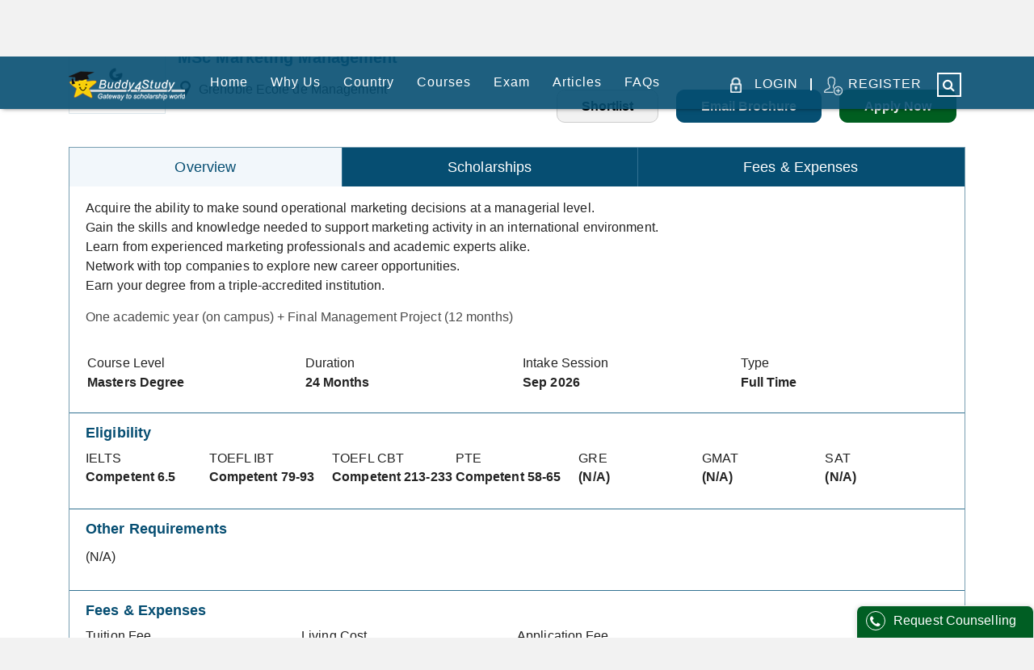

--- FILE ---
content_type: text/html; charset=utf-8
request_url: https://admission.buddy4study.com/course/france-grenoble-ecole-de-management-grenoble-campus-grenoble-1506/masters-degree-msc-marketing-management-13287
body_size: 9203
content:
<!DOCTYPE html><html lang="en"><head><meta charSet="UTF-8"/><meta http-equiv="X-UA-Compatible" content="IE=edge"/><link rel="icon" type="image/png" href="https://www.buddy4study.com/assets/favicon.ico"/><link rel="shortcut icon" href="https://www.buddy4study.com/assets/favicon.ico"/><link rel="apple-touch-icon" href="https://www.buddy4study.com/assets/favicon.ico"/><link rel="apple-touch-icon-precomposed" href="https://www.buddy4study.com/assets/favicon.ico"/><link rel="icon" href="https://www.buddy4study.com/assets/favicon.ico"/><meta name="google-site-verification" content="R8zIKnygkRmjtrUdMyuHMVplZ7Eoz3Rvfuiq8iMQrkc"/><meta name="p:domain_verify" content="512b6a7a5c1defffa71b4fc9fcd1c6e1"/><script type="application/ld+json">{"@context":"https://schema.org","@type":"WebSite","name":"Buddy4Study","alternateName":"","url":"https://admission.buddy4study.com/","potentialAction":{"@type":"SearchAction","target":{"@type":"EntryPoint","urlTemplate":"https://admission.buddy4study.com/e-search?query={search_term}"},"query-input":{"@type":"PropertyValueSpecification","valueName":"search_term","valueRequired":"https://schema.org/True"}}}</script><script type="application/ld+json">{"@context":"https://schema.org","@type":"Organization","url":"https://www.buddy4study.com/","logo":"https://s3-ap-southeast-1.amazonaws.com/buddy4study/static/images/admission/logo.png"}</script><script type="application/ld+json">{"@context":"https://schema.org","@type":"Person","name":"Buddy4Study","url":"https://www.buddy4study.com/","sameAs":["https://www.facebook.com/buddy4study","https://www.linkedin.com/company/buddy4study-com"]}}</script><meta name="viewport" content="width=device-width"/><meta charSet="utf-8"/><script type="application/ld+json">{"@context": "https://schema.org/","@type": "CollegeOrUniversity","name": "MSc Marketing Management","hasCredential": {"@type": "EducationalOccupationalCredential","credentialCategory": {
                "@type": "DefinedTerm",
              "name": "MSc Marketing Management",
              "termCode": "1506"
            },"recognizedBy": {"@type": "Organization","name": "Grenoble Ecole de Management"}}}</script><title>Courses in France Grenoble Grenoble Ecole de Management  MSc Marketing Management</title><meta name="robots" content="index,follow"/><meta name="googlebot" content="index,follow"/><meta name="description" content="Courses in France Grenoble Grenoble Ecole de Management  MSc Marketing Management,courses, eligibility, assured scholarships"/><meta property="og:url" content="https://admission.buddy4study.com/course/france-grenoble-ecole-de-management-grenoble-campus-grenoble-1506/masters-degree-msc-marketing-management-13287"/><meta property="og:title" content="Courses in France Grenoble Grenoble Ecole de Management  MSc Marketing Management"/><meta property="og:description" content="Courses in France Grenoble Grenoble Ecole de Management  MSc Marketing Management,courses, eligibility, assured scholarships"/><link rel="canonical" href="https://admission.buddy4study.com/course/france-grenoble-ecole-de-management-grenoble-campus-grenoble-1506/masters-degree-msc-marketing-management-13287"/><link rel="preload" href="/_next/static/css/2de6f0d5.3a8d73c3.chunk.css" as="style"/><link rel="stylesheet" href="/_next/static/css/2de6f0d5.3a8d73c3.chunk.css" data-n-g=""/><link rel="preload" href="/_next/static/css/styles.b5484ad1.chunk.css" as="style"/><link rel="stylesheet" href="/_next/static/css/styles.b5484ad1.chunk.css" data-n-g=""/><noscript data-n-css="true"></noscript><link rel="preload" href="/_next/static/chunks/main-88d863e840b829e192e7.js" as="script"/><link rel="preload" href="/_next/static/chunks/webpack-9af607422e7aa05630a6.js" as="script"/><link rel="preload" href="/_next/static/chunks/framework.9d1a018123a71b00cdce.js" as="script"/><link rel="preload" href="/_next/static/chunks/75fc9c18.035a92fadf2448379847.js" as="script"/><link rel="preload" href="/_next/static/chunks/484bcb1e.379e809ed2f3aee0e935.js" as="script"/><link rel="preload" href="/_next/static/chunks/8673774c.63952ee2b837c11f6288.js" as="script"/><link rel="preload" href="/_next/static/chunks/ff239f9d.4b4b180f2697bfb0549c.js" as="script"/><link rel="preload" href="/_next/static/chunks/2de6f0d5.00748a1e77ca8afbafe6.js" as="script"/><link rel="preload" href="/_next/static/chunks/9f593097949d7374a473a002058ea24ea0fcb61c.ad03ba0bcae4565d3ff9.js" as="script"/><link rel="preload" href="/_next/static/chunks/e17c1423c851f290f1e974eae2aa82654a11302a.55c62ee107692cf1fab3.js" as="script"/><link rel="preload" href="/_next/static/chunks/c3ddc06b3a848ace523f5dde50972012ed0ac2fb.89adafde51ae75ac24d8.js" as="script"/><link rel="preload" href="/_next/static/chunks/0feff05b10beb1a2ef29e237d974d62c3aaf8031.4ec02b9adab051b7f060.js" as="script"/><link rel="preload" href="/_next/static/chunks/847c86b077cc115ab80a4b5606fe850525158597.713923f6c0bd623113c2.js" as="script"/><link rel="preload" href="/_next/static/chunks/bda6f3816bdbc1cd39aa622fc657ca3b83307304.971c6017a7afcb12c3bf.js" as="script"/><link rel="preload" href="/_next/static/chunks/dfd5b9341b3087d021a1ffb4b7cffda6885af0cd.5ce83356dc6b132c6c8f.js" as="script"/><link rel="preload" href="/_next/static/chunks/80cdcc04ce879e01d1032f85d0b65f486330d993.252efb50286cba2d288c.js" as="script"/><link rel="preload" href="/_next/static/chunks/9c71941cfde3b4aefa5ecc3eaf684968599f8d5a.0a7e28f131a8f588e649.js" as="script"/><link rel="preload" href="/_next/static/chunks/1b5ca42a8658a5f95fe4e856f92161eef9afd2ce.05affefd9f2d93698192.js" as="script"/><link rel="preload" href="/_next/static/chunks/71247caf95475e3ea7f9a0f8a30beb258b23d005.c0af8f49c9de85827815.js" as="script"/><link rel="preload" href="/_next/static/chunks/styles.5851029b6c85b71360ad.js" as="script"/><link rel="preload" href="/_next/static/chunks/pages/_app-6f1d10f2d976ec76cf41.js" as="script"/><link rel="preload" href="/_next/static/chunks/7208fb13206ae51a9e8a17d7150413fc5a6a3af5.209e4703e8acd8685037.js" as="script"/><link rel="preload" href="/_next/static/chunks/2fecc0e84171c72257e2acdad267256c5507d01e.1f63ec5f720b1025dbac.js" as="script"/><link rel="preload" href="/_next/static/chunks/pages/course/%5BcollageName%5D/%5BcourseName%5D-1c761b43b7821f0f2553.js" as="script"/><style id="__jsx-2484560863">.ContentBg.jsx-2484560863{background:#fff;}</style></head><body><div id="__next"><div><section class="container-fluid header "><section class="container"><section class="row"><section class="col-md-12"><section class="headerWrapper"><a href="https://www.buddy4study.com/"><img src="https://s3-ap-southeast-1.amazonaws.com/buddy4study/static/images/admission/logo.png" alt="Abroad Admission"/></a><article class="spacer"></article><article class="navWrapper"><nav><ul><li><a href="/">Home</a></li><li><a href="/why-us"> <!-- -->Why Us<!-- --> </a></li><li><a href="/course/[collageName]/[courseName]">Country<!-- --> </a><article class="top-dropdownMenu "><article class="menu-cell"><h5><a href="/study-abroad-details/australia">Australia</a></h5><article class="cell"><span class="labelTitle">Level</span><ul><li><a href="/courses/australia/bachelors-ug-degree">UG Courses in Australia</a></li><li><a href="/courses/australia/masters-pg-degree">PG Courses in Australia<!-- --> </a></li></ul><span class="labelTitle">Top Universities</span><ul><li><a href="/college/australia-the-university-of-queensland-brisbane-1247">The University of Queensland</a></li><li><a href="/college/australia-australian-national-university-acton-1244">Australian National University</a></li><li><a href="/college/australia-monash-university-melbourne-1255">Monash University</a></li></ul><span class="labelTitle">Student Visa</span><ul><li><a target="_blank" href="/study-abroad/student-visa-australia">Australia Study Visa Process</a></li><li><a target="_blank" href="/study-abroad/post-study-work-visa-australia">Post Study Work Visa Australia</a></li></ul><span class="labelTitle">Featured Universities</span><ul><li><a href="/college/australia-deakin-university-burwood-1279">Deakin University</a></li><li><a href="/college/australia-university-of-tasmania-hobart-1260">University of Tasmania</a></li></ul></article></article><article class="menu-cell"><h5><a href="/study-abroad-details/france">France</a></h5><article class="cell"><span class="labelTitle">Level</span><ul><li><a href="/courses/france/bachelors-ug-degree">UG Courses in France</a></li><li><a href="/courses/france/masters-pg-degree">PG Courses in France</a></li></ul><span class="labelTitle">Top Universities</span><ul><li><a href="/college/france-idrac-business-school-amiens-1559">IDRAC Business School</a></li><li><a href="/college/france-essec-business-school-cergy-1502">ESSEC Business School</a></li><li><a href="/college/france-isc-paris-business-school-paris-1507">ISC Paris Business School</a></li></ul><span class="labelTitle">Featured Universities</span><ul><li><a href="/college/france-essca-angers-campus-angers-1498">ESSCA School Of Manegement</a></li><li><a href="/college/france-em-normandie-business-school-le-havre-1513">EM Normandie Business School</a></li></ul></article></article><article class="menu-cell"><h5><a href="/study-abroad-details/new-zealand">New Zealand</a></h5><article class="cell"><span class="labelTitle">Level</span><ul><li><a href="/courses/new-zealand/bachelors-ug-degree">UG Courses in New Zealand</a></li><li><a href="/courses/new-zealand/masters-pg-degree">PG Courses in New Zealand</a></li></ul><span class="labelTitle">Top Universities</span><ul><li><a href="/college/new-zealand-weltec-lower-hutt-1661">Wellington Institute of Technology (WelTec)</a></li><li><a href="/college/new-zealand-western-institute-of-technology-taranaki-new-plymouth-1219">Western Institute of Technology, Taranaki</a></li></ul><span class="labelTitle">Student Visa</span><ul><li><a target="_blank" href="/study-abroad/post-study-work-visa-nz">Post-Study Work Visa NZ<!-- --> </a></li></ul><span class="labelTitle">Featured Universities</span><ul><li><a href="/college/new-zealand-waikato-institute-of-education-hamilton-371">Waikato Institute of Education<!-- --> </a></li><li><a href="/college/new-zealand-north-tec-whangarei-1216">North Tec<!-- --> </a></li></ul></article></article><article class="menu-cell"><h5><a href="/study-abroad-details/canada">Canada</a></h5><article class="cell"><span class="labelTitle">Level</span><ul><li><a href="/courses/canada/bachelors-ug-degree">UG Courses in Canada</a></li><li><a href="/courses/canada/masters-pg-degree">PG Courses in Canada</a></li></ul><span class="labelTitle">Top Universities</span><ul><li><a href="/college/canada-university-of-victoria-oak-bay-1544">University of Victoria<!-- --> </a></li><li><a href="/college/canada-thompson-rivers-university-kamloops-1631">Thompson Rivers University<!-- --> </a></li><li><a href="/college/canada-university-of-ontario-institute-of-technology-oshawa-1619">University of Ontario Institute of Technology</a></li></ul><span class="labelTitle">Student Visa</span><ul><li><a target="_blank" href="/study-abroad/canada-student-visa"> <!-- -->Canada Student Visa</a></li><li><a target="_blank" href="/study-abroad/post-graduate-work-permit-canada"> <!-- -->Post Graduate Work Permit Canada</a></li></ul><span class="labelTitle">Featured Universities</span><ul><li><a href="/college/canada-the-presbyterian-college-montreal-170">The Presbyterian College</a></li><li><a href="/college/canada-dorset-college-vancouver-295">Dorset College<!-- --> </a></li></ul></article></article><article class="menu-cell"><h5>Other top study abroad destinations</h5><article class="cell"><ul><li><a href="/study-abroad-details/germany">Study abroad in Germany<!-- --> </a></li><li><a href="/study-abroad-details/uk">Study abroad in United Kingdom</a></li><li><a href="/study-abroad-details/usa">Study abroad in USA<!-- --> </a></li><li><a href="/study-abroad-details/ireland">Study abroad in Ireland<!-- --> </a></li></ul></article></article></article></li><li><a href="/courses">Courses</a><article class="top-dropdownMenu course"><article class="menu-cell"><h5>MS</h5><article class="cell"><ul><li><a href="/courses/australia/masters-pg-degree/sciences">MS in Australia</a></li><li><a href="/courses/france/masters-pg-degree/sciences"> <!-- -->MS in France</a></li><li><a href="/courses/new-zealand/masters-pg-degree/sciences">MS in New Zealand</a></li><li><a href="/courses/canada/masters-pg-degree/sciences">MS in Canada</a></li></ul></article></article><article class="menu-cell"><h5>MBA</h5><article class="cell"><ul><li><a href="/courses/australia/masters-pg-degree/management"> <!-- -->MBA in Australia</a></li><li><a href="/courses/france/masters-pg-degree/management">MBA in France</a></li><li><a href="/courses/new-zealand/masters-pg-degree/management">MBA in New Zealand</a></li><li><a href="/courses/canada/masters-pg-degree/management">MBA in Canada<!-- --> </a></li></ul></article></article><article class="menu-cell"><h5>Colleges</h5><article class="cell"><ul><li><a href="/category/engineering">Top Engineering Colleges<!-- --> </a></li><li><a href="/category/arts-and-humanities">Top Arts Colleges<!-- --> </a></li><li><a href="/category/management">Top Management Colleges</a></li><li><a href="/category/sciences">Top Science Colleges</a></li></ul></article></article><article class="menu-cell"><h5>Featured Courses</h5><article class="cell"><ul><li><a href="/course/australia-the-university-of-queensland-brisbane-1247/masters-degree-master-of-business-administration-mba-8889"> <!-- -->Master of Business Administration, The University of Queensland, Australia</a></li><li><a href="/course/united-states-northern-arizona-university-arizona-1264/masters-degree-master-of-science-in-mechanical-engineering-6620"> <!-- -->MS in Mechanical Engineering, Northern Arizona University, United States</a></li><li><a href="/course/australia-monash-university-melbourne-1255/masters-degree-master-of-tourism-10172"> <!-- -->Master of Tourism, Monash University, Australia</a></li><li><a href="/course/canada-university-of-victoria-oak-bay-1544/bachelors-degree-bachelor-of-engineering-b-eng-in-electrical-engineering-14430"> <!-- -->Bachelor of Engineering (B.Eng) in Electrical Engineering, University of Victoria, Canada<!-- --> </a></li><li><a href="/course/new-zealand-western-institute-of-technology-taranaki-new-plymouth-1219/under-graduate-diploma-new-zealand-diploma-in-engineering-mechanical-l6-5908">New Zealand Diploma in Engineering (Mechanical), Western Institute of Technology Taranaki, New Zealand</a></li></ul></article></article></article></li><li class="examMenuPos"><a href="/course/[collageName]/[courseName]">Exam</a><article class="top-dropdownMenu prep"><article class="menu-cell"><article class="cell"><ul><li><a target="_blank" href="/study-abroad/ielts-preparation">IELTS</a></li><li><a target="_blank" href="/study-abroad/pte-exam">PTE</a></li><li><a target="_blank" href="/study-abroad/gre-syllabus">GRE</a></li><li><a target="_blank" href="/study-abroad/toefl-preparation">TOEFL</a></li><li><a target="_blank" href="https://www.buddy4study.com/article/sat-in-india">SAT</a></li><li><a target="_blank" href="/study-abroad/gmat-preparation">GMAT</a></li><li><a target="_blank" href="https://www.buddy4study.com/article/lsat">LSAT</a></li><li><a target="_blank" href="/study-abroad/mcat-registration">MCAT</a></li></ul></article></article></article></li><li><a target="_blank" href="/study-abroad">Articles</a></li><li><a href="/faqs">FAQs</a></li><li class="searchCell"><a class="fa fa-search notification"></a></li></ul><ul class="defaultNav"><li><a>LOGIN</a><dd class="line"></dd><a href="/login">REGISTER</a></li></ul></nav></article><article class="drawer "><nav><ul><li><a href="/">Home</a></li><li><a href="/why-us"> <!-- -->Why Us<!-- --> </a></li><li><a href="/course/[collageName]/[courseName]">Country<!-- --> </a><article class="top-dropdownMenu "><article class="menu-cell"><h5><a href="/study-abroad-details/australia">Australia</a></h5><article class="cell"><span class="labelTitle">Level</span><ul><li><a href="/courses/australia/bachelors-ug-degree">UG Courses in Australia</a></li><li><a href="/courses/australia/masters-pg-degree">PG Courses in Australia<!-- --> </a></li></ul><span class="labelTitle">Top Universities</span><ul><li><a href="/college/australia-the-university-of-queensland-brisbane-1247">The University of Queensland</a></li><li><a href="/college/australia-australian-national-university-acton-1244">Australian National University</a></li><li><a href="/college/australia-monash-university-melbourne-1255">Monash University</a></li></ul><span class="labelTitle">Student Visa</span><ul><li><a target="_blank" href="/study-abroad/student-visa-australia">Australia Study Visa Process</a></li><li><a target="_blank" href="/study-abroad/post-study-work-visa-australia">Post Study Work Visa Australia</a></li></ul><span class="labelTitle">Featured Universities</span><ul><li><a href="/college/australia-deakin-university-burwood-1279">Deakin University</a></li><li><a href="/college/australia-university-of-tasmania-hobart-1260">University of Tasmania</a></li></ul></article></article><article class="menu-cell"><h5><a href="/study-abroad-details/france">France</a></h5><article class="cell"><span class="labelTitle">Level</span><ul><li><a href="/courses/france/bachelors-ug-degree">UG Courses in France</a></li><li><a href="/courses/france/masters-pg-degree">PG Courses in France</a></li></ul><span class="labelTitle">Top Universities</span><ul><li><a href="/college/france-idrac-business-school-amiens-1559">IDRAC Business School</a></li><li><a href="/college/france-essec-business-school-cergy-1502">ESSEC Business School</a></li><li><a href="/college/france-isc-paris-business-school-paris-1507">ISC Paris Business School</a></li></ul><span class="labelTitle">Featured Universities</span><ul><li><a href="/college/france-essca-angers-campus-angers-1498">ESSCA School Of Manegement</a></li><li><a href="/college/france-em-normandie-business-school-le-havre-1513">EM Normandie Business School</a></li></ul></article></article><article class="menu-cell"><h5><a href="/study-abroad-details/new-zealand">New Zealand</a></h5><article class="cell"><span class="labelTitle">Level</span><ul><li><a href="/courses/new-zealand/bachelors-ug-degree">UG Courses in New Zealand</a></li><li><a href="/courses/new-zealand/masters-pg-degree">PG Courses in New Zealand</a></li></ul><span class="labelTitle">Top Universities</span><ul><li><a href="/college/new-zealand-weltec-lower-hutt-1661">Wellington Institute of Technology (WelTec)</a></li><li><a href="/college/new-zealand-western-institute-of-technology-taranaki-new-plymouth-1219">Western Institute of Technology, Taranaki</a></li></ul><span class="labelTitle">Student Visa</span><ul><li><a target="_blank" href="/study-abroad/post-study-work-visa-nz">Post-Study Work Visa NZ<!-- --> </a></li></ul><span class="labelTitle">Featured Universities</span><ul><li><a href="/college/new-zealand-waikato-institute-of-education-hamilton-371">Waikato Institute of Education<!-- --> </a></li><li><a href="/college/new-zealand-north-tec-whangarei-1216">North Tec<!-- --> </a></li></ul></article></article><article class="menu-cell"><h5><a href="/study-abroad-details/canada">Canada</a></h5><article class="cell"><span class="labelTitle">Level</span><ul><li><a href="/courses/canada/bachelors-ug-degree">UG Courses in Canada</a></li><li><a href="/courses/canada/masters-pg-degree">PG Courses in Canada</a></li></ul><span class="labelTitle">Top Universities</span><ul><li><a href="/college/canada-university-of-victoria-oak-bay-1544">University of Victoria<!-- --> </a></li><li><a href="/college/canada-thompson-rivers-university-kamloops-1631">Thompson Rivers University<!-- --> </a></li><li><a href="/college/canada-university-of-ontario-institute-of-technology-oshawa-1619">University of Ontario Institute of Technology</a></li></ul><span class="labelTitle">Student Visa</span><ul><li><a target="_blank" href="/study-abroad/canada-student-visa"> <!-- -->Canada Student Visa</a></li><li><a target="_blank" href="/study-abroad/post-graduate-work-permit-canada"> <!-- -->Post Graduate Work Permit Canada</a></li></ul><span class="labelTitle">Featured Universities</span><ul><li><a href="/college/canada-the-presbyterian-college-montreal-170">The Presbyterian College</a></li><li><a href="/college/canada-dorset-college-vancouver-295">Dorset College<!-- --> </a></li></ul></article></article><article class="menu-cell"><h5>Other top study abroad destinations</h5><article class="cell"><ul><li><a href="/study-abroad-details/germany">Study abroad in Germany<!-- --> </a></li><li><a href="/study-abroad-details/uk">Study abroad in United Kingdom</a></li><li><a href="/study-abroad-details/usa">Study abroad in USA<!-- --> </a></li><li><a href="/study-abroad-details/ireland">Study abroad in Ireland<!-- --> </a></li></ul></article></article></article></li><li><a href="/courses">Courses</a><article class="top-dropdownMenu course"><article class="menu-cell"><h5>MS</h5><article class="cell"><ul><li><a href="/courses/australia/masters-pg-degree/sciences">MS in Australia</a></li><li><a href="/courses/france/masters-pg-degree/sciences"> <!-- -->MS in France</a></li><li><a href="/courses/new-zealand/masters-pg-degree/sciences">MS in New Zealand</a></li><li><a href="/courses/canada/masters-pg-degree/sciences">MS in Canada</a></li></ul></article></article><article class="menu-cell"><h5>MBA</h5><article class="cell"><ul><li><a href="/courses/australia/masters-pg-degree/management"> <!-- -->MBA in Australia</a></li><li><a href="/courses/france/masters-pg-degree/management">MBA in France</a></li><li><a href="/courses/new-zealand/masters-pg-degree/management">MBA in New Zealand</a></li><li><a href="/courses/canada/masters-pg-degree/management">MBA in Canada<!-- --> </a></li></ul></article></article><article class="menu-cell"><h5>Colleges</h5><article class="cell"><ul><li><a href="/category/engineering">Top Engineering Colleges<!-- --> </a></li><li><a href="/category/arts-and-humanities">Top Arts Colleges<!-- --> </a></li><li><a href="/category/management">Top Management Colleges</a></li><li><a href="/category/sciences">Top Science Colleges</a></li></ul></article></article><article class="menu-cell"><h5>Featured Courses</h5><article class="cell"><ul><li><a href="/course/australia-the-university-of-queensland-brisbane-1247/masters-degree-master-of-business-administration-mba-8889"> <!-- -->Master of Business Administration, The University of Queensland, Australia</a></li><li><a href="/course/united-states-northern-arizona-university-arizona-1264/masters-degree-master-of-science-in-mechanical-engineering-6620"> <!-- -->MS in Mechanical Engineering, Northern Arizona University, United States</a></li><li><a href="/course/australia-monash-university-melbourne-1255/masters-degree-master-of-tourism-10172"> <!-- -->Master of Tourism, Monash University, Australia</a></li><li><a href="/course/canada-university-of-victoria-oak-bay-1544/bachelors-degree-bachelor-of-engineering-b-eng-in-electrical-engineering-14430"> <!-- -->Bachelor of Engineering (B.Eng) in Electrical Engineering, University of Victoria, Canada<!-- --> </a></li><li><a href="/course/new-zealand-western-institute-of-technology-taranaki-new-plymouth-1219/under-graduate-diploma-new-zealand-diploma-in-engineering-mechanical-l6-5908">New Zealand Diploma in Engineering (Mechanical), Western Institute of Technology Taranaki, New Zealand</a></li></ul></article></article></article></li><li class="examMenuPos"><a href="/course/[collageName]/[courseName]">Exam</a><article class="top-dropdownMenu prep"><article class="menu-cell"><article class="cell"><ul><li><a target="_blank" href="/study-abroad/ielts-preparation">IELTS</a></li><li><a target="_blank" href="/study-abroad/pte-exam">PTE</a></li><li><a target="_blank" href="/study-abroad/gre-syllabus">GRE</a></li><li><a target="_blank" href="/study-abroad/toefl-preparation">TOEFL</a></li><li><a target="_blank" href="https://www.buddy4study.com/article/sat-in-india">SAT</a></li><li><a target="_blank" href="/study-abroad/gmat-preparation">GMAT</a></li><li><a target="_blank" href="https://www.buddy4study.com/article/lsat">LSAT</a></li><li><a target="_blank" href="/study-abroad/mcat-registration">MCAT</a></li></ul></article></article></article></li><li><a target="_blank" href="/study-abroad">Articles</a></li><li><a href="/faqs">FAQs</a></li><li class="searchCell"><a class="fa fa-search notification"></a></li></ul><ul class="defaultNav"><li><a>LOGIN</a><dd class="line"></dd><a href="/login">REGISTER</a></li></ul></nav></article><article class="backdrop "></article><article class="menu-toggle "><article class="hamburger"></article></article><li class="mobosearchCell"><a class="fa fa-search notification"></a></li></section></section></section></section></section><section class="loader-overlay"><article id="loading-bar-spinner"><article class="spinner-icon"></article></article></section><main><div></div><section class="jsx-2484560863 container-fluid ContentBg"><section class="jsx-2484560863 bggreay"><section class="jsx-2484560863 container"><article class="jsx-2484560863 row"><article class="jsx-2484560863 col-md-12"><ul class="jsx-2484560863"><li class="jsx-2484560863"><a class="jsx-2484560863" href="/">Home</a></li><li class="jsx-2484560863"><a class="jsx-2484560863" href="/courses/France">France</a></li><li class="jsx-2484560863"><a class="jsx-2484560863" href="/college/france-grenoble-ecole-de-management-grenoble-campus-grenoble-1506">Grenoble Ecole de Management</a></li><li class="jsx-2484560863">MSc Marketing Management</li></ul></article></article></section></section><section class="jsx-2484560863 container"><section class="jsx-2484560863 courseDetailsWrapper"><h1 class="jsx-2484560863"><article class="jsx-2484560863 imgWrapper"><article class="jsx-2484560863 imgMedia"><a class="jsx-2484560863" href="/college/france-grenoble-ecole-de-management-grenoble-campus-grenoble-1506"><img src="https://s3-ap-southeast-1.amazonaws.com/cdn.buddy4study.com/static/admission/college/1506/logo/institute_1506_logo1563361975.png" alt="Grenoble Ecole de Management" class="jsx-2484560863"/></a></article></article><p class="jsx-2484560863"><span class="jsx-2484560863 ellipsis">MSc Marketing Management</span><span class="jsx-2484560863">Grenoble Ecole de Management</span></p></h1><article class="jsx-2484560863 btnThemeWrapper"><button type="button" class="jsx-2484560863 defaultBtn">Shortlist</button><button class="jsx-2484560863 blueBtn">Email Brochure</button><button class="greenBtn  ">Apply Now</button></article><section class="jsx-2484560863 tabWidget"><article class="jsx-2484560863 tabsDesktop"><span class="jsx-2484560863 ">Overview</span><span class="jsx-2484560863 ">Scholarships</span><span class="jsx-2484560863 ">Fees &amp; Expenses</span></article><article class="jsx-2484560863 tabContent"></article></section></section></section></section></main><section class="container-fluid footer"><section class="linksWrapper equalPadding"><section class="container"><section class="row"><section class="col-md-4 col-sm-12"><h3>Search by Country</h3><ul><li><a href="/courses/australia">Australia</a></li><li><a href="/courses/canada">Canada</a></li><li><a href="/courses/france">France</a></li><li><a href="/courses/new-zealand">New Zealand</a></li><li><a href="/courses/italy">Italy</a></li><li><a href="/courses/germany">Germany</a></li><li><a href="/courses/singapore">Singapore</a></li><li><a href="/courses/USA">United States of America (USA)</a></li><li><a href="/courses/UK">United Kingdom (UK)</a></li><li><a href="/courses/malaysia">Malaysia</a></li></ul></section><section class="col-md-4 col-sm-12 topMargin"><h3>Search by Course</h3><ul><li><a href="/category/engineering"> <!-- -->Engineering</a></li><li><a href="/category/management"> <!-- -->Management</a></li><li><a href="/category/hospitality-and-tourism"> <!-- -->Hospitality and Tourism</a></li><li><a href="/category/medicine"> <!-- -->Medicine</a></li><li><a href="/category/sciences"> <!-- -->Sciences</a></li><li><a href="/category/arts-and-humanities"> <!-- -->Arts and Humanities</a></li><li><a href="/category/media-and-journalism"> <!-- -->Media and Journalism</a></li><li><a href="/category/banking-and-finances"> <!-- -->Banking and Finances</a></li></ul></section><section class="col-md-4 col-sm-12 topMargin"><h3>Connect with Us</h3><article class="contactWrapper"><a class="email" href="mailto:institute@buddy4study.com">institute@buddy4study.com</a><span class="phone">Ph.<a href="tel:01143077644">011-43077644</a></span></article><article class="socialWrapper"><a target="_blank" title="Facebook" class="facebook" href="https://www.facebook.com/buddy4study"></a><a target="_blank" title="Twitter" class="twitter" href="https://twitter.com/buddy4study"></a><a target="_blank" title="instagram" class="instagram" href="https://www.instagram.com/Buddy4StudyOfficial"></a><a target="_blank" title="Telegram" class="telegram" href="https://t.me/scholarshipalerts"></a><a target="_blank" title="youtube" class="youtube" href="https://www.youtube.com/user/buddy4study"></a><a target="_blank" title="Linkedin" class="linkedin" href="https://www.linkedin.com/company/buddy4study-com"></a><a target="_blank" title="pinterest" class="pinterest" href="https://in.pinterest.com/Buddy4StudyOfficial"></a></article></section></section></section></section><section class="copyrightWrapper"><section class="container"><section class="row"><section class="col-md-7 col-sm-12"><ul><li><a href="/aboutus">About Us</a></li><li><a href="/terms-and-conditions">Terms &amp; Conditions</a></li><li><a href="/privacy-policy">Privacy Policy</a></li><li><a href="/disclaimer">Disclaimer</a></li><li><a href="/contact-us">Contact Us </a></li></ul></section><section class="col-md-5 col-sm-12"><p>All rights reserved © Buddy4Study</p></section></section></section></section><section class="footerDisclaimerWrapper"><section class="container"><h4 class="title"><i>ⅈ</i>Disclaimer</h4><article><p class="ellipsis">Buddy4Study shall neither be responsible nor liable for any inaccuracy in the information provided here and therefore the students / institutes / colleges are requested to independently cross-validate the information from the respective schools / colleges / institutions before applying to any scholarship / admission displayed here. Buddy4Study, its directors, employees, agents and other representatives shall not be liable for any action taken, cost / expenses / losses incurred by you.</p><span class="readMore">[ Read more ]</span></article></section></section></section></div></div><script id="__NEXT_DATA__" type="application/json">{"props":{"isServer":true,"initialState":{"getSeoTagsReducer":{"seoTags":{"id":29144,"title":"Courses in France Grenoble Grenoble Ecole de Management  MSc Marketing Management","url":"course/france-grenoble-ecole-de-management-grenoble-campus-grenoble-1506/masters-degree-msc-marketing-management-13287","description":"Courses in France Grenoble Grenoble Ecole de Management  MSc Marketing Management,courses, eligibility, assured scholarships","flgDeleted":0,"canonicalUrl":"course/france-grenoble-ecole-de-management-grenoble-campus-grenoble-1506/masters-degree-msc-marketing-management-13287"},"type":"GET_SEO_TAGS_SUCCEEDED"},"newEducationReducer":{"showLoader":false,"data":null},"countryDetailAboutReducer":{"showLoader":false,"type":null,"countryDetailAbout":null},"universityReducer":{"showLoader":false,"type":null,"universityData":null,"countryList":null},"filterCountryListReducer":{"showLoader":false,"type":null,"countryList":null,"subcatList":null},"collegeDetailReducer":{"showLoader":false,"type":null,"collegeAboutData":null,"collegeCourseData":null,"scholarshipData":null,"prospectusData":null,"similarColgData":null,"instituteScholarshipsListData":null},"categoryListReducer":{"showLoader":false,"type":null,"categoryList":null},"applyCourseStatusReducer":{"showLoader":false,"errorResp":false,"isError":false,"applycourseResp":null},"courseDetailReducer":{"showLoader":false,"type":"COURSE_DETAIL_SUCCEEDED","similarCourseData":{"similarCourses":[]},"courseList":{"level":2,"category":3,"subcategory":72,"durationYear":"02","durationMonth":"","durationDay":"","livingCost":"10,000 EUR/Year","livingCostCurrency":"EUR","applicationFee":"","tutionFee":"19,450","tutionFeeInr":1524806,"pageName":"masters-degree-msc-marketing-management-13287","courseIntake":[{"intakeDeadlineYear":2027,"intakeDeadlineDay":"","intakeMonth":"09","intakeYear":2026,"id":22927,"intakeDeadlineMonth":""}],"exams":null,"slug":"masters-degree-msc-marketing-management-13287","instId":null,"id":13287,"instituteId":1506,"title":"MSc Marketing Management","description":"\u003cp\u003eAcquire the ability to make sound operational marketing decisions at a managerial level.\u003cbr /\u003e\r\nGain the skills and knowledge needed to support marketing activity in an international environment.\u003cbr /\u003e\r\nLearn from experienced marketing professionals and academic experts alike.\u003cbr /\u003e\r\nNetwork with top companies to explore new career opportunities.\u003cbr /\u003e\r\nEarn your degree from a triple-accredited institution.\u003c/p\u003e\r\n\r\n\u003cp\u003e\u003cspan style=\"color:rgb(74, 74, 74); font-family:maisonneue-book,sans-serif; font-size:16px\"\u003eOne academic year (on campus) + Final Management Project (12 months)\u003c/span\u003e\u003c/p\u003e\r\n","languageRequirement":6,"greTotal":"","gmatTotal":"","satTotal":"","otherRequirement":"","institute":{"instituteName":"Grenoble Ecole de Management","aboutInstitute":"\u003cp\u003eGrenoble Ecole De Management is a world renowned business school in Grenoble, France. It holds triple crown of business accreditation and has 50 study programs from bachelor to doctoral level. There are 600 core and adjunct teaching staff which includes 287 full time professors and more than 457 guest lecturers. It has got 465 employees and 8 training centres worldwide. The institute has published 451 publications, 48 reports and 69 case studies over the past 5 years and has 12 chairs and institutes. The business school has 33000 alumni. It offers undergraduate, postgraduate to exchange programs such as Bachelors in International Business, MBA, Masters in International Business, MSc Business development, etc. It has transcontinental course programmes which allows students to travel to countries like China, UK, USA, Canada. It has 2 campuses in France: Grenoble and Paris and 8 international campuses.\u003c/p\u003e","logo":"https://s3-ap-southeast-1.amazonaws.com/cdn.buddy4study.com/static/admission/college/1506/logo/institute_1506_logo1563361975.png","banner":"https://s3-ap-southeast-1.amazonaws.com/cdn.buddy4study.com/static/admission/college/1506/banner/institute_1506_banner1563362096.png","currency":"EUR","uptoScholarshipAmount":null,"livingCostCurrency":null,"livingCost":"7000","id":1506,"slug":"france-grenoble-ecole-de-management-grenoble-campus-grenoble-1506","establishYear":"1984","orgType":2,"totalStudents":8000,"internationalStudents":null,"courseOffered":null,"totalStaff":null,"globalRank":null,"contact":{"address":"12 Rue Pierre Semard, 38000 Grenoble, France","city":"Grenoble","state":"Grenoble","countryId":76,"countryName":"France","zipCode":"38000","website":"grenoble-em.com","wikipediaUrl":"","facebookUrl":"https://www.facebook.com/GrenobleEM/","twitterUrl":"https://twitter.com/Grenoble_EM?ref_src=twsrc%5Egoogle%7Ctwcamp%5Eserp%7Ctwgr%5Eauthor","youtubeUrl":"https://www.youtube.com/channel/UCjA22pgPEWtIfTBiZunsW4g"}},"examRequirements":[{"id":1,"examName":"IELTS","value":"6.5","categoryName":"Competent"},{"id":2,"examName":"TOEFL IBT","value":"79-93","categoryName":"Competent"},{"id":3,"examName":"TOEFL CBT","value":"213-233","categoryName":"Competent"},{"id":4,"examName":"PTE","value":"58-65","categoryName":"Competent"},{"id":5,"examName":"GRE","value":"","categoryName":""},{"id":6,"examName":"GMAT","value":"","categoryName":""},{"id":7,"examName":"SAT","value":"","categoryName":""}],"duration":"24"},"courseData":null,"interestData":null},"scholarshipDetailReducer":{"showLoader":false,"type":""},"ebookDownloadReducer":{"showLoader":false,"type":""},"scholarshipConclave":{"showLoader":false,"isError":false,"errorMessage":""},"common":{"showLoader":true,"rulesList":null,"district":[],"userRulesData":null,"filterRules":[]},"dashboardReducer":{"showLoader":false,"type":null,"interestedData":null,"courseData":null,"changePwdData":null,"personalData":null},"authReducer":{"showLoader":false,"errorResp":false,"isError":false,"reducerId":"auth","authResp":null,"forgetPwd":null},"appReducer":{"showLoader":false,"isError":false},"applicationFormReducer":{"showLoader":false,"type":"","personalData":"","contactData":"","documentData":"","ruleData":"","educationData":"","workExpData":"","financialData":"","backQuesData":""},"gaFormReducer":{"showLoader":false,"type":"","personalData":""},"countryDetailReducer":{"showLoader":false,"type":null,"studyAbrdData":null,"bannerData":null,"aboutData":null,"termsData":null,"articleData":null,"univData":null,"courseData":null,"ebookData":null},"searchResultReducer":{"showLoader":false,"type":null,"searchData":null},"newRegistrationReducer":{"showLoader":false,"postData":null,"countSuccess":null},"catagorySectionReducer":{"showLoader":false,"type":null,"catagoryList":null},"popularResultReducer":{"showLoader":false,"type":null,"popularData":null},"emailBrochureReducer":{"showLoader":false,"type":null,"emailBrochure":null}},"initialProps":{"pageProps":{"isServer":true,"url":"/course/france-grenoble-ecole-de-management-grenoble-campus-grenoble-1506/masters-degree-msc-marketing-management-13287"},"router":{"route":"/course/[collageName]/[courseName]","pathname":"/course/[collageName]/[courseName]","query":{"collageName":"france-grenoble-ecole-de-management-grenoble-campus-grenoble-1506","courseName":"masters-degree-msc-marketing-management-13287"},"asPath":"/course/france-grenoble-ecole-de-management-grenoble-campus-grenoble-1506/masters-degree-msc-marketing-management-13287","basePath":"","isFallback":false}}},"page":"/course/[collageName]/[courseName]","query":{"collageName":"france-grenoble-ecole-de-management-grenoble-campus-grenoble-1506","courseName":"masters-degree-msc-marketing-management-13287"},"buildId":"v_D3-29wnollY3ssGg1CM","isFallback":false,"customServer":true,"gip":true,"appGip":true,"head":[["meta",{"name":"viewport","content":"width=device-width"}],["meta",{"charSet":"utf-8"}],["script",{"type":"application/ld+json","dangerouslySetInnerHTML":{"__html":"{\"@context\": \"https://schema.org/\",\"@type\": \"CollegeOrUniversity\",\"name\": \"MSc Marketing Management\",\"hasCredential\": {\"@type\": \"EducationalOccupationalCredential\",\"credentialCategory\": {\n                \"@type\": \"DefinedTerm\",\n              \"name\": \"MSc Marketing Management\",\n              \"termCode\": \"1506\"\n            },\"recognizedBy\": {\"@type\": \"Organization\",\"name\": \"Grenoble Ecole de Management\"}}}"}}],["title",{"children":"Courses in France Grenoble Grenoble Ecole de Management  MSc Marketing Management"}],["meta",{"name":"robots","content":"index,follow"}],["meta",{"name":"googlebot","content":"index,follow"}],["meta",{"name":"description","content":"Courses in France Grenoble Grenoble Ecole de Management  MSc Marketing Management,courses, eligibility, assured scholarships"}],["meta",{"property":"og:url","content":"https://admission.buddy4study.com/course/france-grenoble-ecole-de-management-grenoble-campus-grenoble-1506/masters-degree-msc-marketing-management-13287"}],["meta",{"property":"og:title","content":"Courses in France Grenoble Grenoble Ecole de Management  MSc Marketing Management"}],["meta",{"property":"og:description","content":"Courses in France Grenoble Grenoble Ecole de Management  MSc Marketing Management,courses, eligibility, assured scholarships"}],["link",{"rel":"canonical","href":"https://admission.buddy4study.com/course/france-grenoble-ecole-de-management-grenoble-campus-grenoble-1506/masters-degree-msc-marketing-management-13287"}]]}</script><script nomodule="" src="/_next/static/chunks/polyfills-5bde4e17d4394d4ab1fb.js"></script><script src="/_next/static/chunks/main-88d863e840b829e192e7.js" async=""></script><script src="/_next/static/chunks/webpack-9af607422e7aa05630a6.js" async=""></script><script src="/_next/static/chunks/framework.9d1a018123a71b00cdce.js" async=""></script><script src="/_next/static/chunks/75fc9c18.035a92fadf2448379847.js" async=""></script><script src="/_next/static/chunks/484bcb1e.379e809ed2f3aee0e935.js" async=""></script><script src="/_next/static/chunks/8673774c.63952ee2b837c11f6288.js" async=""></script><script src="/_next/static/chunks/ff239f9d.4b4b180f2697bfb0549c.js" async=""></script><script src="/_next/static/chunks/2de6f0d5.00748a1e77ca8afbafe6.js" async=""></script><script src="/_next/static/chunks/9f593097949d7374a473a002058ea24ea0fcb61c.ad03ba0bcae4565d3ff9.js" async=""></script><script src="/_next/static/chunks/e17c1423c851f290f1e974eae2aa82654a11302a.55c62ee107692cf1fab3.js" async=""></script><script src="/_next/static/chunks/c3ddc06b3a848ace523f5dde50972012ed0ac2fb.89adafde51ae75ac24d8.js" async=""></script><script src="/_next/static/chunks/0feff05b10beb1a2ef29e237d974d62c3aaf8031.4ec02b9adab051b7f060.js" async=""></script><script src="/_next/static/chunks/847c86b077cc115ab80a4b5606fe850525158597.713923f6c0bd623113c2.js" async=""></script><script src="/_next/static/chunks/bda6f3816bdbc1cd39aa622fc657ca3b83307304.971c6017a7afcb12c3bf.js" async=""></script><script src="/_next/static/chunks/dfd5b9341b3087d021a1ffb4b7cffda6885af0cd.5ce83356dc6b132c6c8f.js" async=""></script><script src="/_next/static/chunks/80cdcc04ce879e01d1032f85d0b65f486330d993.252efb50286cba2d288c.js" async=""></script><script src="/_next/static/chunks/9c71941cfde3b4aefa5ecc3eaf684968599f8d5a.0a7e28f131a8f588e649.js" async=""></script><script src="/_next/static/chunks/1b5ca42a8658a5f95fe4e856f92161eef9afd2ce.05affefd9f2d93698192.js" async=""></script><script src="/_next/static/chunks/71247caf95475e3ea7f9a0f8a30beb258b23d005.c0af8f49c9de85827815.js" async=""></script><script src="/_next/static/chunks/styles.5851029b6c85b71360ad.js" async=""></script><script src="/_next/static/chunks/pages/_app-6f1d10f2d976ec76cf41.js" async=""></script><script src="/_next/static/chunks/7208fb13206ae51a9e8a17d7150413fc5a6a3af5.209e4703e8acd8685037.js" async=""></script><script src="/_next/static/chunks/2fecc0e84171c72257e2acdad267256c5507d01e.1f63ec5f720b1025dbac.js" async=""></script><script src="/_next/static/chunks/pages/course/%5BcollageName%5D/%5BcourseName%5D-1c761b43b7821f0f2553.js" async=""></script><script src="/_next/static/v_D3-29wnollY3ssGg1CM/_buildManifest.js" async=""></script><script src="/_next/static/v_D3-29wnollY3ssGg1CM/_ssgManifest.js" async=""></script></body></html>

--- FILE ---
content_type: application/javascript; charset=UTF-8
request_url: https://admission.buddy4study.com/_next/static/chunks/1b5ca42a8658a5f95fe4e856f92161eef9afd2ce.05affefd9f2d93698192.js
body_size: 3340
content:
(window.webpackJsonp_N_E=window.webpackJsonp_N_E||[]).push([[20],{"1Ilu":function(t,e,n){"use strict";var u=n("/MKj"),r=n("1OyB"),o=n("vuIU"),s=n("JX7q"),i=n("Ji7U"),p=n("md7G"),a=n("foSv"),E=n("q1tI"),c=n.n(E),l=(n("nOHt"),n("lOUz")),S=c.a.createElement,d=function(t){return S("section",{className:t.isShow?"applyCourseMessagePopupAlertOverlay":"hide"},S("article",{className:"messagePopupAlertPopup"},S("article",{className:"innerContainer"},S("p",{dangerouslySetInnerHTML:{__html:t.msg}}),S("article",{className:"buttonWrapper"},S("a",{href:"/dashboard",onClick:function(){localStorage.setItem("profileCompletedStep",4)}},"Go to shortlist"),S("button",{onClick:t.closeApplyAlertPopup},"Review Later")))))},f=c.a.createElement,_=function(t){return f("section",{className:t.isShow?"applyCourseMessagePopupAlertOverlay":"hide"},f("article",{className:t.internationalStudyPopup?"messagePopupAlertPopup popupPos":"messagePopupAlertPopup"},f("article",{className:"innerContainer"},f("i",{className:"closeIcon",onClick:t.closePopup},"\u2715"),f("h3",{dangerouslySetInnerHTML:{__html:t.msgTitle}}),f("p",{dangerouslySetInnerHTML:{__html:t.msg}}),f("article",{className:"buttonWrapper"},f("a",{href:"/dashboard",onClick:function(){localStorage.setItem("profileCompletedStep",2)}},"File Global Application"),t.distinctAppliedInstituteCount<3&&f("button",{onClick:t.closePopup},"Research courses")))))},C=n("92xJ"),h=c.a.createElement,A=function(t){return h("section",{className:t.isShow?"helpMessageOverlay":"hide",onClick:t.hideHelpWindow},h("article",{className:"container helpImgPosR"},h("img",{src:"https://buddy4study.s3.amazonaws.com/static/images/admission/apply-now-help.png"})))},D=n("w38k"),y=n("hQeG"),I=c.a.createElement;function T(t){var e=function(){if("undefined"===typeof Reflect||!Reflect.construct)return!1;if(Reflect.construct.sham)return!1;if("function"===typeof Proxy)return!0;try{return Boolean.prototype.valueOf.call(Reflect.construct(Boolean,[],(function(){}))),!0}catch(t){return!1}}();return function(){var n,u=Object(a.a)(t);if(e){var r=Object(a.a)(this).constructor;n=Reflect.construct(u,arguments,r)}else n=u.apply(this,arguments);return Object(p.a)(this,n)}}var O=function(t){Object(i.a)(n,t);var e=T(n);function n(t){var u;return Object(r.a)(this,n),(u=e.call(this,t)).state={showHelpOverlay:!1,showApplyCoursePopup:!1,successCallBack:null,showApplyCourseAlertPopup:!1,courseAppliedId:null,executeApply:!0,isError:!1,alertMsg:"",showLogin:!1,activeInterest:!1,courseId:"",statusData:[],statusType:"",statusCounterData:"",distinctAppliedInstituteCount:""},u.closeAlertPopup=u.closeAlertPopup.bind(Object(s.a)(u)),u.checkApplyStatus=u.checkApplyStatus.bind(Object(s.a)(u)),u.fetchCourseInterested=u.fetchCourseInterested.bind(Object(s.a)(u)),u.closePopup=u.closePopup.bind(Object(s.a)(u)),u.authClose=u.authClose.bind(Object(s.a)(u)),u.authOpen=u.authOpen.bind(Object(s.a)(u)),u.applyCourseAlertMsgFuc=u.applyCourseAlertMsgFuc.bind(Object(s.a)(u)),u.closeAlertPopupFun=u.closeAlertPopupFun.bind(Object(s.a)(u)),u.hideHelpWindow=u.hideHelpWindow.bind(Object(s.a)(u)),u}return Object(o.a)(n,[{key:"fetchCourseInterested",value:function(){var t=l.a.getStoreUserDetails().userId;l.a.isUserAuthenticated()&&this.props.fetchCourseInterested({userId:t})}},{key:"componentDidMount",value:function(){var t=l.a.getStoreUserDetails().userId;l.a.isUserAuthenticated()&&this.props.getCourseApplyStatus({userId:t,courseId:this.props.courseId}),this.setState({showHelpOverlay:!1,showApplyCoursePopup:!1})}},{key:"componentWillReceiveProps",value:function(t,e){switch(t.type){case D.i:var n=l.a.getStoreUserDetails().userId;this.props.getCourseApplyStatus({userId:n,courseId:this.props.courseId}),this.state.distinctAppliedInstituteCount<1?this.setState({showHelpOverlay:!0,showApplyCoursePopup:!1}):this.setState({showHelpOverlay:!1,showApplyCoursePopup:!0});break;case D.g:this.setState({alertMsg:"Not able to apply. Please try again later.",isError:!0})}switch(t.statusType){case y.f:this.setState({statusData:t.statusData,distinctAppliedInstituteCount:t.statusData.distinctAppliedInstituteCount<=3&&t.statusData.distinctAppliedInstituteCount}),t.statusData.Applied||this.setState({showApplyCoursePopup:!1})}}},{key:"checkApplyStatus",value:function(t){if(l.a.isUserAuthenticated()){this.setState({courseAppliedId:t,executeApply:!1});var e=l.a.getStoreUserDetails().userId;this.props.getProfileStep({userId:e})}else this.props.notifyParent&&this.props.notifyParent({showChildPopup:!0}),this.setState({showLogin:!0})}},{key:"failureCallBack",value:function(){var t=l.a.getStoreUserDetails().userId;this.setState({showApplyCoursePopup:!1,courseApplied:!0}),this.props.applyCourse({userId:t,courseId:this.state.courseAppliedId})}},{key:"closeAlertPopup",value:function(){this.setState({showAlertPopup:!1,alertMsg:""}),this.state.notifyParent&&!this.state.isError&&this.props.notifyApplyStatus&&this.props.notifyApplyStatus(this.state.courseAppliedId),this.state.notifyParent&&!this.state.isError&&this.props.notifyParent&&this.props.notifyParent({showChildPopup:!1})}},{key:"authClosePopup",value:function(){this.setState({showLogin:!1}),this.props.notifyParent&&this.props.notifyParent({showChildPopup:!1})}},{key:"authOpen",value:function(){this.setState({showLogin:!0}),this.props.notifyParent&&this.props.notifyParent({showChildPopup:!1})}},{key:"authClose",value:function(){this.setState({showLogin:!1})}},{key:"continueApply",value:function(){var t=l.a.getStoreUserDetails().userId;this.setState({showApplyCoursePopup:!1}),this.props.applyCourse({userId:t,courseId:this.state.courseAppliedId})}},{key:"closePopup",value:function(){this.setState({showApplyCoursePopup:!1}),window.location.reload()}},{key:"closeAlertPopupFun",value:function(){window.location.reload(),this.setState({showApplyCourseAlertPopup:!1})}},{key:"applyCourseFunc",value:function(t){var e=l.a.getStoreUserDetails().userId;l.a.isUserAuthenticated()?this.props.applyCourse({userId:e,courseId:t}):this.setState({showLogin:!0,sourcesType:"APPLY_COURSE"})}},{key:"applyCourseAlertMsgFuc",value:function(t){this.state.distinctAppliedInstituteCount<3?this.applyCourseFunc(t):this.setState({showApplyCourseAlertPopup:!0})}},{key:"hideHelpWindow",value:function(){this.setState({showHelpOverlay:!1,showApplyCoursePopup:!0})}},{key:"render",value:function(){var t=this,e=this.state,n=e.distinctAppliedInstituteCount,u=e.showLogin,r=e.statusData,o=e.showHelpOverlay,s=e.showApplyCourseAlertPopup,i=e.showApplyCoursePopup,p=(e.statusCounterData,e.sourcesType),a=this.props.courseId;return[this.props.autoExecute&&this.state.executeApply?I("div",null,this.checkApplyStatus(a)):this.props.autoExecute?"":I("button",{className:"greenBtn  ".concat(r.Applied?"btnDisable":""),key:this.props.key,onClick:function(){t.applyCourseAlertMsgFuc(t.props.courseId)}},r.Applied?"Applied":"Apply Now"),u&&I(C.a,{isShow:u,authClose:this.authClose,admissionSources:p,fetchCourseInterested:this.fetchCourseInterested}),s&&I(d,{msg:"Buddy4Study provides ease of applying in upto 3 universities. As you have already shortlisted 3 universities, please remove courses which you wish to not apply, before adding more courses in the application shortlist.",isShow:s,closeApplyAlertPopup:this.closeAlertPopupFun,distinctAppliedInstituteCount:n}),i&&I(_,{msgTitle:"Thank you for applying",msg:"Buddy4Study provides ease of applying in upto 3 universities.  To apply, you will have to fill global application form and upload required documents.  Once global application form is filled, Buddy4Study application assist team will share your  application with Universities for processing.",isShow:i,closePopup:this.closePopup,distinctAppliedInstituteCount:n}),o&&I(A,{isShow:o,hideHelpWindow:this.hideHelpWindow})]}}]),n}(E.Component),R=n("HfGC");e.a=Object(u.b)((function(t){var e=t.authReducer,n=t.courseDetailReducer,u=t.applyCourseStatusReducer;return{profileStep:e.profileStep,type:e.type,interestData:n.interestData,statusType:u.type,statusData:u.statusData}}),(function(t){return{getProfileStep:function(e){return t(Object(D.y)(e))},getCourseApplyStatus:function(e){return t(Object(y.g)(e))},applyCourse:function(e){return t(Object(D.z)(e))},fetchCourseInterested:function(e){return t(Object(R.y)(e))}}}))(O)},HfGC:function(t,e,n){"use strict";n.d(e,"e",(function(){return u})),n.d(e,"f",(function(){return r})),n.d(e,"d",(function(){return o})),n.d(e,"x",(function(){return s})),n.d(e,"h",(function(){return i})),n.d(e,"i",(function(){return p})),n.d(e,"g",(function(){return a})),n.d(e,"z",(function(){return E})),n.d(e,"b",(function(){return c})),n.d(e,"c",(function(){return l})),n.d(e,"a",(function(){return S})),n.d(e,"w",(function(){return d})),n.d(e,"q",(function(){return f})),n.d(e,"r",(function(){return _})),n.d(e,"p",(function(){return C})),n.d(e,"A",(function(){return h})),n.d(e,"n",(function(){return A})),n.d(e,"o",(function(){return D})),n.d(e,"m",(function(){return y})),n.d(e,"y",(function(){return I})),n.d(e,"k",(function(){return T})),n.d(e,"l",(function(){return O})),n.d(e,"j",(function(){return R})),n.d(e,"v",(function(){return U})),n.d(e,"t",(function(){return P})),n.d(e,"u",(function(){return L})),n.d(e,"s",(function(){return w})),n.d(e,"B",(function(){return v}));var u="COURSE_DETAIL_REQUESTED",r="COURSE_DETAIL_SUCCEEDED",o="COURSE_DETAIL_FAILED",s=function(t){return{type:u,inputData:t}},i="COURSE_SCHOLARSHIP_REQUESTED",p="COURSE_SCHOLARSHIP_SUCCEEDED",a="COURSE_SCHOLARSHIP_FAILED",E=function(t){return{type:i,inputData:t}},c="COURSE_ASSURED_SCHOLARSHIP_REQUESTED",l="COURSE_ASSURED_SCHOLARSHIP_SUCCEEDED",S="COURSE_ASSURED_SCHOLARSHIP_FAILED",d=function(t){return{type:c,inputData:t}},f="SEND_COURSE_INTERESTED_REQUESTED",_="SEND_COURSE_INTERESTED_SUCCEEDED",C="SEND_COURSE_INTERESTED_FAILED",h=function(t){return{type:f,inputData:t}},A="GET_COURSE_INTERESTED_REQUESTED",D="GET_COURSE_INTERESTED_SUCCEEDED",y="GET_COURSE_INTERESTED_FAILED",I=function(t){return{type:A,inputData:t}},T="DELETE_COURSE_INTERESTED_REQUESTED",O="DELETE_COURSE_INTERESTED_SUCCEEDED",R="DELETE_COURSE_INTERESTED_FAILED",U=function(t){return{type:T,inputData:t}},P="SIMLIMAR_COURSES_REQUESTED",L="SIMLIMAR_COURSES_SUCCEEDED",w="SIMLIMAR_COURSES_FAILED",v=function(t){return{type:P,inputData:t}}},"h5m/":function(t,e,n){"use strict";n.d(e,"b",(function(){return u})),n.d(e,"c",(function(){return r})),n.d(e,"a",(function(){return o})),n.d(e,"v",(function(){return s})),n.d(e,"h",(function(){return i})),n.d(e,"i",(function(){return p})),n.d(e,"g",(function(){return a})),n.d(e,"x",(function(){return E})),n.d(e,"n",(function(){return c})),n.d(e,"o",(function(){return l})),n.d(e,"m",(function(){return S})),n.d(e,"A",(function(){return d})),n.d(e,"q",(function(){return f})),n.d(e,"r",(function(){return _})),n.d(e,"p",(function(){return C})),n.d(e,"y",(function(){return h})),n.d(e,"e",(function(){return A})),n.d(e,"f",(function(){return D})),n.d(e,"d",(function(){return y})),n.d(e,"w",(function(){return I})),n.d(e,"k",(function(){return T})),n.d(e,"l",(function(){return O})),n.d(e,"j",(function(){return R})),n.d(e,"z",(function(){return U})),n.d(e,"t",(function(){return P})),n.d(e,"u",(function(){return L})),n.d(e,"s",(function(){return w})),n.d(e,"B",(function(){return v}));var u="COLLEGE_ABOUT_REQUESTED",r="COLLEGE_ABOUT_SUCCEEDED",o="COLLEGE_ABOUT_FAILED",s=function(t){return{type:u,inputData:t}},i="COLLEGE_COURSE_REQUESTED",p="COLLEGE_COURSE_SUCCEEDED",a="COLLEGE_COURSE_FAILED",E=function(t){return{type:i,inputData:t}},c="COLLEGE_SCHOLARSHIP_REQUESTED",l="COLLEGE_SCHOLARSHIP_SUCCEEDED",S="COLLEGE_SCHOLARSHIP_FAILED",d=function(t){return{type:c,inputData:t}},f="INSTITUTE_SCHOLARSHIP_LIST_REQUESTED",_="INSTITUTE_SCHOLARSHIP_LIST_SUCCEEDED",C="INSTITUTE_SCHOLARSHIP_LIST_FAILED",h=function(t){return{type:f,inputData:t}},A="COLLEGE_ASSURED_SCHOLARSHIP_REQUESTED",D="COLLEGE_ASSURED_SCHOLARSHIP_SUCCEEDED",y="COLLEGE_ASSURED_SCHOLARSHIP_FAILED",I=function(t){return{type:A,inputData:t}},T="COLLEGE_PROSPECTUS_REQUESTED",O="COLLEGE_PROSPECTUS_SUCCEEDED",R="COLLEGE_PROSPECTUS_FAILED",U=function(t){return{type:T,inputData:t}},P="SIMILAR_COLLEGE_REQUESTED",L="SIMILAR_COLLEGE_SUCCEEDED",w="SIMILAR_COLLEGE_FAILED",v=function(t){return{type:P,inputData:t}}},hQeG:function(t,e,n){"use strict";n.d(e,"e",(function(){return u})),n.d(e,"f",(function(){return r})),n.d(e,"d",(function(){return o})),n.d(e,"g",(function(){return s})),n.d(e,"b",(function(){return i})),n.d(e,"c",(function(){return p})),n.d(e,"a",(function(){return a})),n.d(e,"h",(function(){return E}));var u="GET_APPLY_COURSE_STATUS_REQUESTED",r="GET_APPLY_COURSE_STATUS_SUCCEEDED",o="GET_APPLY_COURSE_STATUS_FAILED",s=function(t){return{type:u,payload:{data:t}}},i="GET_APPLY_COURSE_GLOBAL_STATUS_REQUESTED",p="GET_APPLY_COURSE_GLOBAL_STATUS_SUCCEEDED",a="GET_APPLY_COURSE_GLOBAL_STATUS_FAILED",E=function(t){return{type:i,payload:{data:t}}}},w38k:function(t,e,n){"use strict";n.d(e,"b",(function(){return u})),n.d(e,"c",(function(){return r})),n.d(e,"a",(function(){return o})),n.d(e,"n",(function(){return s})),n.d(e,"o",(function(){return i})),n.d(e,"m",(function(){return p})),n.d(e,"w",(function(){return a})),n.d(e,"x",(function(){return E})),n.d(e,"v",(function(){return c})),n.d(e,"t",(function(){return l})),n.d(e,"u",(function(){return S})),n.d(e,"s",(function(){return d})),n.d(e,"q",(function(){return f})),n.d(e,"r",(function(){return _})),n.d(e,"p",(function(){return C})),n.d(e,"k",(function(){return h})),n.d(e,"l",(function(){return A})),n.d(e,"j",(function(){return D})),n.d(e,"e",(function(){return y})),n.d(e,"f",(function(){return I})),n.d(e,"d",(function(){return T})),n.d(e,"h",(function(){return O})),n.d(e,"i",(function(){return R})),n.d(e,"g",(function(){return U})),n.d(e,"y",(function(){return P})),n.d(e,"z",(function(){return L}));var u="AUTHENTICATE_USER_REQUESTED",r="AUTHENTICATE_USER_SUCCEEDED",o="AUTHENTICATE_USER_FAILED",s="POST_VERIFY_OTP_REQUESTED",i="POST_VERIFY_OTP_SUCCEEDED",p="POST_VERIFY_OTP_FAILED",a="REQUEST_OTP_REQUESTED",E="REQUEST_OTP_SUCCEEDED",c="REQUEST_OTP_FAILED",l="REQUEST_MOBILE_UPDATE_REQUESTED",S="REQUEST_MOBILE_UPDATE_SUCCEEDED",d="REQUEST_MOBILE_UPDATE_FAILED",f="REGISTER_USER_REQUESTED",_="REGISTER_USER_SUCCEEDED",C="REGISTER_USER_FAILED",h="POST_FORGET_PWD_REQUESTED",A="POST_FORGET_PWD_SUCCEEDED",D="POST_FORGET_PWD_FAILED",y="GET_PROFILE_STEP_REQUESTED",I="GET_PROFILE_STEP_SUCCEEDED",T="GET_PROFILE_STEP_FAILED",O="POST_APPLY_COURSE_REQUESTED",R="POST_APPLY_COURSE_SUCCEEDED",U="POST_APPLY_COURSE_FAILED",P=function(t){return{type:y,payload:{data:t}}},L=function(t){return{type:O,payload:{data:t}}}}}]);

--- FILE ---
content_type: application/javascript; charset=UTF-8
request_url: https://admission.buddy4study.com/_next/static/chunks/484bcb1e.379e809ed2f3aee0e935.js
body_size: 64320
content:
(window.webpackJsonp_N_E=window.webpackJsonp_N_E||[]).push([[15],{"6Joi":function(t,e,n){"use strict";(function(t){Object.defineProperty(e,"__esModule",{value:!0});var r,i=n("mrSG"),o=(r=n("wj3C"))&&"object"==typeof r&&"default"in r?r.default:r,s=n("q/0M"),u=n("zVF4"),a=n("x7I3"),c=n("S+S0"),h=o.SDK_VERSION,f=new s.Logger("@firebase/firestore");function l(){return f.logLevel}function p(t){for(var e=[],n=1;n<arguments.length;n++)e[n-1]=arguments[n];if(f.logLevel<=s.LogLevel.DEBUG){var r=e.map(y);f.debug.apply(f,i.__spreadArrays(["Firestore ("+h+"): "+t],r))}}function d(t){for(var e=[],n=1;n<arguments.length;n++)e[n-1]=arguments[n];if(f.logLevel<=s.LogLevel.ERROR){var r=e.map(y);f.error.apply(f,i.__spreadArrays(["Firestore ("+h+"): "+t],r))}}function y(t){if("string"==typeof t)return t;try{return e=t,JSON.stringify(e)}catch(e){return t}var e}function v(t){void 0===t&&(t="Unexpected state");var e="FIRESTORE ("+h+") INTERNAL ASSERTION FAILED: "+t;throw d(e),new Error(e)}function g(t,e){t||v()}function m(t,e){return t}function w(t){var e="undefined"!=typeof self&&(self.crypto||self.msCrypto),n=new Uint8Array(t);if(e)e.getRandomValues(n);else for(var r=0;r<t;r++)n[r]=Math.floor(256*Math.random());return n}var _=function(){function t(){}return t.t=function(){for(var t="ABCDEFGHIJKLMNOPQRSTUVWXYZabcdefghijklmnopqrstuvwxyz0123456789",e=Math.floor(256/t.length)*t.length,n="";n.length<20;)for(var r=w(40),i=0;i<r.length;++i)n.length<20&&r[i]<e&&(n+=t.charAt(r[i]%t.length));return n},t}();function b(t,e){return t<e?-1:t>e?1:0}function I(t,e,n){return t.length===e.length&&t.every((function(t,r){return n(t,e[r])}))}function E(t){return t+"\0"}var N=function(t,e,n,r,i){this.s=t,this.persistenceKey=e,this.host=n,this.ssl=r,this.forceLongPolling=i},T=function(){function t(t,e){this.projectId=t,this.database=e||"(default)"}return Object.defineProperty(t.prototype,"i",{get:function(){return"(default)"===this.database},enumerable:!1,configurable:!0}),t.prototype.isEqual=function(e){return e instanceof t&&e.projectId===this.projectId&&e.database===this.database},t.prototype.o=function(t){return b(this.projectId,t.projectId)||b(this.database,t.database)},t}();function A(t){var e=0;for(var n in t)Object.prototype.hasOwnProperty.call(t,n)&&e++;return e}function x(t,e){for(var n in t)Object.prototype.hasOwnProperty.call(t,n)&&e(n,t[n])}function D(t){for(var e in t)if(Object.prototype.hasOwnProperty.call(t,e))return!1;return!0}var S=function(){function t(t,e){this.h=t,this.u=e,this.l={}}return t.prototype.get=function(t){var e=this.h(t),n=this.l[e];if(void 0!==n)for(var r=0,i=n;r<i.length;r++){var o=i[r],s=o[0],u=o[1];if(this.u(s,t))return u}},t.prototype.has=function(t){return void 0!==this.get(t)},t.prototype.set=function(t,e){var n=this.h(t),r=this.l[n];if(void 0!==r){for(var i=0;i<r.length;i++)if(this.u(r[i][0],t))return void(r[i]=[t,e]);r.push([t,e])}else this.l[n]=[[t,e]]},t.prototype.delete=function(t){var e=this.h(t),n=this.l[e];if(void 0===n)return!1;for(var r=0;r<n.length;r++)if(this.u(n[r][0],t))return 1===n.length?delete this.l[e]:n.splice(r,1),!0;return!1},t.prototype.forEach=function(t){x(this.l,(function(e,n){for(var r=0,i=n;r<i.length;r++){var o=i[r],s=o[0],u=o[1];t(s,u)}}))},t.prototype._=function(){return D(this.l)},t}(),P={OK:"ok",CANCELLED:"cancelled",UNKNOWN:"unknown",INVALID_ARGUMENT:"invalid-argument",DEADLINE_EXCEEDED:"deadline-exceeded",NOT_FOUND:"not-found",ALREADY_EXISTS:"already-exists",PERMISSION_DENIED:"permission-denied",UNAUTHENTICATED:"unauthenticated",RESOURCE_EXHAUSTED:"resource-exhausted",FAILED_PRECONDITION:"failed-precondition",ABORTED:"aborted",OUT_OF_RANGE:"out-of-range",UNIMPLEMENTED:"unimplemented",INTERNAL:"internal",UNAVAILABLE:"unavailable",DATA_LOSS:"data-loss"},k=function(t){function e(e,n){var r=this;return(r=t.call(this,n)||this).code=e,r.message=n,r.name="FirebaseError",r.toString=function(){return r.name+": [code="+r.code+"]: "+r.message},r}return i.__extends(e,t),e}(Error),R=function(){function t(t,e){if(this.seconds=t,this.nanoseconds=e,e<0)throw new k(P.INVALID_ARGUMENT,"Timestamp nanoseconds out of range: "+e);if(e>=1e9)throw new k(P.INVALID_ARGUMENT,"Timestamp nanoseconds out of range: "+e);if(t<-62135596800)throw new k(P.INVALID_ARGUMENT,"Timestamp seconds out of range: "+t);if(t>=253402300800)throw new k(P.INVALID_ARGUMENT,"Timestamp seconds out of range: "+t)}return t.now=function(){return t.fromMillis(Date.now())},t.fromDate=function(e){return t.fromMillis(e.getTime())},t.fromMillis=function(e){var n=Math.floor(e/1e3);return new t(n,1e6*(e-1e3*n))},t.prototype.toDate=function(){return new Date(this.toMillis())},t.prototype.toMillis=function(){return 1e3*this.seconds+this.nanoseconds/1e6},t.prototype.T=function(t){return this.seconds===t.seconds?b(this.nanoseconds,t.nanoseconds):b(this.seconds,t.seconds)},t.prototype.isEqual=function(t){return t.seconds===this.seconds&&t.nanoseconds===this.nanoseconds},t.prototype.toString=function(){return"Timestamp(seconds="+this.seconds+", nanoseconds="+this.nanoseconds+")"},t.prototype.valueOf=function(){var t=this.seconds- -62135596800;return String(t).padStart(12,"0")+"."+String(this.nanoseconds).padStart(9,"0")},t}(),L=function(){function t(t){this.timestamp=t}return t.I=function(e){return new t(e)},t.min=function(){return new t(new R(0,0))},t.prototype.o=function(t){return this.timestamp.T(t.timestamp)},t.prototype.isEqual=function(t){return this.timestamp.isEqual(t.timestamp)},t.prototype.m=function(){return 1e6*this.timestamp.seconds+this.timestamp.nanoseconds/1e3},t.prototype.toString=function(){return"SnapshotVersion("+this.timestamp.toString()+")"},t.prototype.A=function(){return this.timestamp},t}(),O=function(){function t(t,e,n){void 0===e?e=0:e>t.length&&v(),void 0===n?n=t.length-e:n>t.length-e&&v(),this.segments=t,this.offset=e,this.R=n}return Object.defineProperty(t.prototype,"length",{get:function(){return this.R},enumerable:!1,configurable:!0}),t.prototype.isEqual=function(e){return 0===t.P(this,e)},t.prototype.child=function(e){var n=this.segments.slice(this.offset,this.limit());return e instanceof t?e.forEach((function(t){n.push(t)})):n.push(e),this.V(n)},t.prototype.limit=function(){return this.offset+this.length},t.prototype.g=function(t){return t=void 0===t?1:t,this.V(this.segments,this.offset+t,this.length-t)},t.prototype.p=function(){return this.V(this.segments,this.offset,this.length-1)},t.prototype.v=function(){return this.segments[this.offset]},t.prototype.S=function(){return this.get(this.length-1)},t.prototype.get=function(t){return this.segments[this.offset+t]},t.prototype._=function(){return 0===this.length},t.prototype.D=function(t){if(t.length<this.length)return!1;for(var e=0;e<this.length;e++)if(this.get(e)!==t.get(e))return!1;return!0},t.prototype.C=function(t){if(this.length+1!==t.length)return!1;for(var e=0;e<this.length;e++)if(this.get(e)!==t.get(e))return!1;return!0},t.prototype.forEach=function(t){for(var e=this.offset,n=this.limit();e<n;e++)t(this.segments[e])},t.prototype.F=function(){return this.segments.slice(this.offset,this.limit())},t.P=function(t,e){for(var n=Math.min(t.length,e.length),r=0;r<n;r++){var i=t.get(r),o=e.get(r);if(i<o)return-1;if(i>o)return 1}return t.length<e.length?-1:t.length>e.length?1:0},t}(),V=function(t){function e(){return null!==t&&t.apply(this,arguments)||this}return i.__extends(e,t),e.prototype.V=function(t,n,r){return new e(t,n,r)},e.prototype.N=function(){return this.F().join("/")},e.prototype.toString=function(){return this.N()},e.$=function(t){if(t.indexOf("//")>=0)throw new k(P.INVALID_ARGUMENT,"Invalid path ("+t+"). Paths must not contain // in them.");return new e(t.split("/").filter((function(t){return t.length>0})))},e.k=function(){return new e([])},e}(O),U=/^[_a-zA-Z][_a-zA-Z0-9]*$/,C=function(t){function e(){return null!==t&&t.apply(this,arguments)||this}return i.__extends(e,t),e.prototype.V=function(t,n,r){return new e(t,n,r)},e.M=function(t){return U.test(t)},e.prototype.N=function(){return this.F().map((function(t){return t=t.replace("\\","\\\\").replace("`","\\`"),e.M(t)||(t="`"+t+"`"),t})).join(".")},e.prototype.toString=function(){return this.N()},e.prototype.O=function(){return 1===this.length&&"__name__"===this.get(0)},e.L=function(){return new e(["__name__"])},e.B=function(t){for(var n=[],r="",i=0,o=function(){if(0===r.length)throw new k(P.INVALID_ARGUMENT,"Invalid field path ("+t+"). Paths must not be empty, begin with '.', end with '.', or contain '..'");n.push(r),r=""},s=!1;i<t.length;){var u=t[i];if("\\"===u){if(i+1===t.length)throw new k(P.INVALID_ARGUMENT,"Path has trailing escape character: "+t);var a=t[i+1];if("\\"!==a&&"."!==a&&"`"!==a)throw new k(P.INVALID_ARGUMENT,"Path has invalid escape sequence: "+t);r+=a,i+=2}else"`"===u?(s=!s,i++):"."!==u||s?(r+=u,i++):(o(),i++)}if(o(),s)throw new k(P.INVALID_ARGUMENT,"Unterminated ` in path: "+t);return new e(n)},e.k=function(){return new e([])},e}(O),F=function(){function t(t){this.path=t}return t.q=function(e){return new t(V.$(e).g(5))},t.prototype.U=function(t){return this.path.length>=2&&this.path.get(this.path.length-2)===t},t.prototype.isEqual=function(t){return null!==t&&0===V.P(this.path,t.path)},t.prototype.toString=function(){return this.path.toString()},t.P=function(t,e){return V.P(t.path,e.path)},t.W=function(t){return t.length%2==0},t.j=function(e){return new t(new V(e.slice()))},t}();function j(t){return null==t}function M(t){return-0===t&&1/t==-1/0}function q(t){return"number"==typeof t&&Number.isInteger(t)&&!M(t)&&t<=Number.MAX_SAFE_INTEGER&&t>=Number.MIN_SAFE_INTEGER}var B=function(t,e,n,r,i,o,s){void 0===e&&(e=null),void 0===n&&(n=[]),void 0===r&&(r=[]),void 0===i&&(i=null),void 0===o&&(o=null),void 0===s&&(s=null),this.path=t,this.collectionGroup=e,this.orderBy=n,this.filters=r,this.limit=i,this.startAt=o,this.endAt=s,this.K=null};function G(t,e,n,r,i,o,s){return void 0===e&&(e=null),void 0===n&&(n=[]),void 0===r&&(r=[]),void 0===i&&(i=null),void 0===o&&(o=null),void 0===s&&(s=null),new B(t,e,n,r,i,o,s)}function z(t){var e=m(t);if(null===e.K){var n=e.path.N();null!==e.collectionGroup&&(n+="|cg:"+e.collectionGroup),n+="|f:",n+=e.filters.map((function(t){return function(t){return t.field.N()+t.op.toString()+Vt(t.value)}(t)})).join(","),n+="|ob:",n+=e.orderBy.map((function(t){return(e=t).field.N()+e.dir;var e})).join(","),j(e.limit)||(n+="|l:",n+=e.limit),e.startAt&&(n+="|lb:",n+=_n(e.startAt)),e.endAt&&(n+="|ub:",n+=_n(e.endAt)),e.K=n}return e.K}function W(t,e){if(t.limit!==e.limit)return!1;if(t.orderBy.length!==e.orderBy.length)return!1;for(var n=0;n<t.orderBy.length;n++)if(!Tn(t.orderBy[n],e.orderBy[n]))return!1;if(t.filters.length!==e.filters.length)return!1;for(var r=0;r<t.filters.length;r++)if(i=t.filters[r],o=e.filters[r],!(i instanceof pn&&o instanceof pn&&i.op===o.op&&i.field.isEqual(o.field)&&kt(i.value,o.value)))return!1;var i,o;return t.collectionGroup===e.collectionGroup&&!!t.path.isEqual(e.path)&&!!In(t.startAt,e.startAt)&&In(t.endAt,e.endAt)}function Q(t){return F.W(t.path)&&null===t.collectionGroup&&0===t.filters.length}var Y=function(){function t(t){this.G=t}return t.fromBase64String=function(e){return new t(atob(e))},t.fromUint8Array=function(e){return new t(function(t){for(var e="",n=0;n<t.length;++n)e+=String.fromCharCode(t[n]);return e}(e))},t.prototype.toBase64=function(){return t=this.G,btoa(t);var t},t.prototype.toUint8Array=function(){return function(t){for(var e=new Uint8Array(t.length),n=0;n<t.length;n++)e[n]=t.charCodeAt(n);return e}(this.G)},t.prototype.H=function(){return 2*this.G.length},t.prototype.o=function(t){return b(this.G,t.G)},t.prototype.isEqual=function(t){return this.G===t.G},t}();Y.Y=new Y("");var K,X,H=function(){function t(t,e,n,r,i,o,s){void 0===i&&(i=L.min()),void 0===o&&(o=L.min()),void 0===s&&(s=Y.Y),this.target=t,this.targetId=e,this.J=n,this.sequenceNumber=r,this.X=i,this.lastLimboFreeSnapshotVersion=o,this.resumeToken=s}return t.prototype.Z=function(e){return new t(this.target,this.targetId,this.J,e,this.X,this.lastLimboFreeSnapshotVersion,this.resumeToken)},t.prototype.tt=function(e,n){return new t(this.target,this.targetId,this.J,this.sequenceNumber,n,this.lastLimboFreeSnapshotVersion,e)},t.prototype.et=function(e){return new t(this.target,this.targetId,this.J,this.sequenceNumber,this.X,e,this.resumeToken)},t}(),J=function(t){this.count=t};function $(t){switch(t){case P.OK:return v();case P.CANCELLED:case P.UNKNOWN:case P.DEADLINE_EXCEEDED:case P.RESOURCE_EXHAUSTED:case P.INTERNAL:case P.UNAVAILABLE:case P.UNAUTHENTICATED:return!1;case P.INVALID_ARGUMENT:case P.NOT_FOUND:case P.ALREADY_EXISTS:case P.PERMISSION_DENIED:case P.FAILED_PRECONDITION:case P.ABORTED:case P.OUT_OF_RANGE:case P.UNIMPLEMENTED:case P.DATA_LOSS:return!0;default:return v()}}function Z(t){if(void 0===t)return d("GRPC error has no .code"),P.UNKNOWN;switch(t){case K.OK:return P.OK;case K.CANCELLED:return P.CANCELLED;case K.UNKNOWN:return P.UNKNOWN;case K.DEADLINE_EXCEEDED:return P.DEADLINE_EXCEEDED;case K.RESOURCE_EXHAUSTED:return P.RESOURCE_EXHAUSTED;case K.INTERNAL:return P.INTERNAL;case K.UNAVAILABLE:return P.UNAVAILABLE;case K.UNAUTHENTICATED:return P.UNAUTHENTICATED;case K.INVALID_ARGUMENT:return P.INVALID_ARGUMENT;case K.NOT_FOUND:return P.NOT_FOUND;case K.ALREADY_EXISTS:return P.ALREADY_EXISTS;case K.PERMISSION_DENIED:return P.PERMISSION_DENIED;case K.FAILED_PRECONDITION:return P.FAILED_PRECONDITION;case K.ABORTED:return P.ABORTED;case K.OUT_OF_RANGE:return P.OUT_OF_RANGE;case K.UNIMPLEMENTED:return P.UNIMPLEMENTED;case K.DATA_LOSS:return P.DATA_LOSS;default:return v()}}(X=K||(K={}))[X.OK=0]="OK",X[X.CANCELLED=1]="CANCELLED",X[X.UNKNOWN=2]="UNKNOWN",X[X.INVALID_ARGUMENT=3]="INVALID_ARGUMENT",X[X.DEADLINE_EXCEEDED=4]="DEADLINE_EXCEEDED",X[X.NOT_FOUND=5]="NOT_FOUND",X[X.ALREADY_EXISTS=6]="ALREADY_EXISTS",X[X.PERMISSION_DENIED=7]="PERMISSION_DENIED",X[X.UNAUTHENTICATED=16]="UNAUTHENTICATED",X[X.RESOURCE_EXHAUSTED=8]="RESOURCE_EXHAUSTED",X[X.FAILED_PRECONDITION=9]="FAILED_PRECONDITION",X[X.ABORTED=10]="ABORTED",X[X.OUT_OF_RANGE=11]="OUT_OF_RANGE",X[X.UNIMPLEMENTED=12]="UNIMPLEMENTED",X[X.INTERNAL=13]="INTERNAL",X[X.UNAVAILABLE=14]="UNAVAILABLE",X[X.DATA_LOSS=15]="DATA_LOSS";var tt=function(){function t(t,e){this.P=t,this.root=e||nt.EMPTY}return t.prototype.nt=function(e,n){return new t(this.P,this.root.nt(e,n,this.P).copy(null,null,nt.st,null,null))},t.prototype.remove=function(e){return new t(this.P,this.root.remove(e,this.P).copy(null,null,nt.st,null,null))},t.prototype.get=function(t){for(var e=this.root;!e._();){var n=this.P(t,e.key);if(0===n)return e.value;n<0?e=e.left:n>0&&(e=e.right)}return null},t.prototype.indexOf=function(t){for(var e=0,n=this.root;!n._();){var r=this.P(t,n.key);if(0===r)return e+n.left.size;r<0?n=n.left:(e+=n.left.size+1,n=n.right)}return-1},t.prototype._=function(){return this.root._()},Object.defineProperty(t.prototype,"size",{get:function(){return this.root.size},enumerable:!1,configurable:!0}),t.prototype.it=function(){return this.root.it()},t.prototype.rt=function(){return this.root.rt()},t.prototype.ot=function(t){return this.root.ot(t)},t.prototype.forEach=function(t){this.ot((function(e,n){return t(e,n),!1}))},t.prototype.toString=function(){var t=[];return this.ot((function(e,n){return t.push(e+":"+n),!1})),"{"+t.join(", ")+"}"},t.prototype.ht=function(t){return this.root.ht(t)},t.prototype.at=function(){return new et(this.root,null,this.P,!1)},t.prototype.ut=function(t){return new et(this.root,t,this.P,!1)},t.prototype.ct=function(){return new et(this.root,null,this.P,!0)},t.prototype.lt=function(t){return new et(this.root,t,this.P,!0)},t}(),et=function(){function t(t,e,n,r){this._t=r,this.ft=[];for(var i=1;!t._();)if(i=e?n(t.key,e):1,r&&(i*=-1),i<0)t=this._t?t.left:t.right;else{if(0===i){this.ft.push(t);break}this.ft.push(t),t=this._t?t.right:t.left}}return t.prototype.dt=function(){var t=this.ft.pop(),e={key:t.key,value:t.value};if(this._t)for(t=t.left;!t._();)this.ft.push(t),t=t.right;else for(t=t.right;!t._();)this.ft.push(t),t=t.left;return e},t.prototype.wt=function(){return this.ft.length>0},t.prototype.Tt=function(){if(0===this.ft.length)return null;var t=this.ft[this.ft.length-1];return{key:t.key,value:t.value}},t}(),nt=function(){function t(e,n,r,i,o){this.key=e,this.value=n,this.color=null!=r?r:t.RED,this.left=null!=i?i:t.EMPTY,this.right=null!=o?o:t.EMPTY,this.size=this.left.size+1+this.right.size}return t.prototype.copy=function(e,n,r,i,o){return new t(null!=e?e:this.key,null!=n?n:this.value,null!=r?r:this.color,null!=i?i:this.left,null!=o?o:this.right)},t.prototype._=function(){return!1},t.prototype.ot=function(t){return this.left.ot(t)||t(this.key,this.value)||this.right.ot(t)},t.prototype.ht=function(t){return this.right.ht(t)||t(this.key,this.value)||this.left.ht(t)},t.prototype.min=function(){return this.left._()?this:this.left.min()},t.prototype.it=function(){return this.min().key},t.prototype.rt=function(){return this.right._()?this.key:this.right.rt()},t.prototype.nt=function(t,e,n){var r=this,i=n(t,r.key);return(r=i<0?r.copy(null,null,null,r.left.nt(t,e,n),null):0===i?r.copy(null,e,null,null,null):r.copy(null,null,null,null,r.right.nt(t,e,n))).Et()},t.prototype.It=function(){if(this.left._())return t.EMPTY;var e=this;return e.left.At()||e.left.left.At()||(e=e.Rt()),(e=e.copy(null,null,null,e.left.It(),null)).Et()},t.prototype.remove=function(e,n){var r,i=this;if(n(e,i.key)<0)i.left._()||i.left.At()||i.left.left.At()||(i=i.Rt()),i=i.copy(null,null,null,i.left.remove(e,n),null);else{if(i.left.At()&&(i=i.Pt()),i.right._()||i.right.At()||i.right.left.At()||(i=i.Vt()),0===n(e,i.key)){if(i.right._())return t.EMPTY;r=i.right.min(),i=i.copy(r.key,r.value,null,null,i.right.It())}i=i.copy(null,null,null,null,i.right.remove(e,n))}return i.Et()},t.prototype.At=function(){return this.color},t.prototype.Et=function(){var t=this;return t.right.At()&&!t.left.At()&&(t=t.gt()),t.left.At()&&t.left.left.At()&&(t=t.Pt()),t.left.At()&&t.right.At()&&(t=t.yt()),t},t.prototype.Rt=function(){var t=this.yt();return t.right.left.At()&&(t=(t=(t=t.copy(null,null,null,null,t.right.Pt())).gt()).yt()),t},t.prototype.Vt=function(){var t=this.yt();return t.left.left.At()&&(t=(t=t.Pt()).yt()),t},t.prototype.gt=function(){var e=this.copy(null,null,t.RED,null,this.right.left);return this.right.copy(null,null,this.color,e,null)},t.prototype.Pt=function(){var e=this.copy(null,null,t.RED,this.left.right,null);return this.left.copy(null,null,this.color,null,e)},t.prototype.yt=function(){var t=this.left.copy(null,null,!this.left.color,null,null),e=this.right.copy(null,null,!this.right.color,null,null);return this.copy(null,null,!this.color,t,e)},t.prototype.pt=function(){var t=this.bt();return Math.pow(2,t)<=this.size+1},t.prototype.bt=function(){if(this.At()&&this.left.At())throw v();if(this.right.At())throw v();var t=this.left.bt();if(t!==this.right.bt())throw v();return t+(this.At()?0:1)},t}();nt.EMPTY=null,nt.RED=!0,nt.st=!1,nt.EMPTY=new(function(){function t(){this.size=0}return Object.defineProperty(t.prototype,"key",{get:function(){throw v()},enumerable:!1,configurable:!0}),Object.defineProperty(t.prototype,"value",{get:function(){throw v()},enumerable:!1,configurable:!0}),Object.defineProperty(t.prototype,"color",{get:function(){throw v()},enumerable:!1,configurable:!0}),Object.defineProperty(t.prototype,"left",{get:function(){throw v()},enumerable:!1,configurable:!0}),Object.defineProperty(t.prototype,"right",{get:function(){throw v()},enumerable:!1,configurable:!0}),t.prototype.copy=function(t,e,n,r,i){return this},t.prototype.nt=function(t,e,n){return new nt(t,e)},t.prototype.remove=function(t,e){return this},t.prototype._=function(){return!0},t.prototype.ot=function(t){return!1},t.prototype.ht=function(t){return!1},t.prototype.it=function(){return null},t.prototype.rt=function(){return null},t.prototype.At=function(){return!1},t.prototype.pt=function(){return!0},t.prototype.bt=function(){return 0},t}());var rt=function(){function t(t){this.P=t,this.data=new tt(this.P)}return t.prototype.has=function(t){return null!==this.data.get(t)},t.prototype.first=function(){return this.data.it()},t.prototype.last=function(){return this.data.rt()},Object.defineProperty(t.prototype,"size",{get:function(){return this.data.size},enumerable:!1,configurable:!0}),t.prototype.indexOf=function(t){return this.data.indexOf(t)},t.prototype.forEach=function(t){this.data.ot((function(e,n){return t(e),!1}))},t.prototype.vt=function(t,e){for(var n=this.data.ut(t[0]);n.wt();){var r=n.dt();if(this.P(r.key,t[1])>=0)return;e(r.key)}},t.prototype.St=function(t,e){var n;for(n=void 0!==e?this.data.ut(e):this.data.at();n.wt();)if(!t(n.dt().key))return},t.prototype.Dt=function(t){var e=this.data.ut(t);return e.wt()?e.dt().key:null},t.prototype.at=function(){return new it(this.data.at())},t.prototype.ut=function(t){return new it(this.data.ut(t))},t.prototype.add=function(t){return this.copy(this.data.remove(t).nt(t,!0))},t.prototype.delete=function(t){return this.has(t)?this.copy(this.data.remove(t)):this},t.prototype._=function(){return this.data._()},t.prototype.Ct=function(t){var e=this;return e.size<t.size&&(e=t,t=this),t.forEach((function(t){e=e.add(t)})),e},t.prototype.isEqual=function(e){if(!(e instanceof t))return!1;if(this.size!==e.size)return!1;for(var n=this.data.at(),r=e.data.at();n.wt();){var i=n.dt().key,o=r.dt().key;if(0!==this.P(i,o))return!1}return!0},t.prototype.F=function(){var t=[];return this.forEach((function(e){t.push(e)})),t},t.prototype.toString=function(){var t=[];return this.forEach((function(e){return t.push(e)})),"SortedSet("+t.toString()+")"},t.prototype.copy=function(e){var n=new t(this.P);return n.data=e,n},t}(),it=function(){function t(t){this.Ft=t}return t.prototype.dt=function(){return this.Ft.dt().key},t.prototype.wt=function(){return this.Ft.wt()},t}(),ot=new tt(F.P);function st(){return ot}function ut(){return st()}var at=new tt(F.P);function ct(){return at}var ht=new tt(F.P),ft=new rt(F.P);function lt(){for(var t=[],e=0;e<arguments.length;e++)t[e]=arguments[e];for(var n=ft,r=0,i=t;r<i.length;r++){var o=i[r];n=n.add(o)}return n}var pt=new rt(b);function dt(){return pt}var yt=function(){function t(t){this.P=t?function(e,n){return t(e,n)||F.P(e.key,n.key)}:function(t,e){return F.P(t.key,e.key)},this.Nt=ct(),this.$t=new tt(this.P)}return t.kt=function(e){return new t(e.P)},t.prototype.has=function(t){return null!=this.Nt.get(t)},t.prototype.get=function(t){return this.Nt.get(t)},t.prototype.first=function(){return this.$t.it()},t.prototype.last=function(){return this.$t.rt()},t.prototype._=function(){return this.$t._()},t.prototype.indexOf=function(t){var e=this.Nt.get(t);return e?this.$t.indexOf(e):-1},Object.defineProperty(t.prototype,"size",{get:function(){return this.$t.size},enumerable:!1,configurable:!0}),t.prototype.forEach=function(t){this.$t.ot((function(e,n){return t(e),!1}))},t.prototype.add=function(t){var e=this.delete(t.key);return e.copy(e.Nt.nt(t.key,t),e.$t.nt(t,null))},t.prototype.delete=function(t){var e=this.get(t);return e?this.copy(this.Nt.remove(t),this.$t.remove(e)):this},t.prototype.isEqual=function(e){if(!(e instanceof t))return!1;if(this.size!==e.size)return!1;for(var n=this.$t.at(),r=e.$t.at();n.wt();){var i=n.dt().key,o=r.dt().key;if(!i.isEqual(o))return!1}return!0},t.prototype.toString=function(){var t=[];return this.forEach((function(e){t.push(e.toString())})),0===t.length?"DocumentSet ()":"DocumentSet (\n  "+t.join("  \n")+"\n)"},t.prototype.copy=function(e,n){var r=new t;return r.P=this.P,r.Nt=e,r.$t=n,r},t}(),vt=function(){function t(){this.xt=new tt(F.P)}return t.prototype.track=function(t){var e=t.doc.key,n=this.xt.get(e);n?0!==t.type&&3===n.type?this.xt=this.xt.nt(e,t):3===t.type&&1!==n.type?this.xt=this.xt.nt(e,{type:n.type,doc:t.doc}):2===t.type&&2===n.type?this.xt=this.xt.nt(e,{type:2,doc:t.doc}):2===t.type&&0===n.type?this.xt=this.xt.nt(e,{type:0,doc:t.doc}):1===t.type&&0===n.type?this.xt=this.xt.remove(e):1===t.type&&2===n.type?this.xt=this.xt.nt(e,{type:1,doc:n.doc}):0===t.type&&1===n.type?this.xt=this.xt.nt(e,{type:2,doc:t.doc}):v():this.xt=this.xt.nt(e,t)},t.prototype.Mt=function(){var t=[];return this.xt.ot((function(e,n){t.push(n)})),t},t}(),gt=function(){function t(t,e,n,r,i,o,s,u){this.query=t,this.docs=e,this.Ot=n,this.docChanges=r,this.Lt=i,this.fromCache=o,this.Bt=s,this.qt=u}return t.Ut=function(e,n,r,i){var o=[];return n.forEach((function(t){o.push({type:0,doc:t})})),new t(e,n,yt.kt(n),o,r,i,!0,!1)},Object.defineProperty(t.prototype,"hasPendingWrites",{get:function(){return!this.Lt._()},enumerable:!1,configurable:!0}),t.prototype.isEqual=function(t){if(!(this.fromCache===t.fromCache&&this.Bt===t.Bt&&this.Lt.isEqual(t.Lt)&&an(this.query,t.query)&&this.docs.isEqual(t.docs)&&this.Ot.isEqual(t.Ot)))return!1;var e=this.docChanges,n=t.docChanges;if(e.length!==n.length)return!1;for(var r=0;r<e.length;r++)if(e[r].type!==n[r].type||!e[r].doc.isEqual(n[r].doc))return!1;return!0},t}(),mt=function(){function t(t,e,n,r,i){this.X=t,this.Qt=e,this.Wt=n,this.jt=r,this.Kt=i}return t.Gt=function(e,n){var r=new Map;return r.set(e,wt.zt(e,n)),new t(L.min(),r,dt(),st(),lt())},t}(),wt=function(){function t(t,e,n,r,i){this.resumeToken=t,this.Ht=e,this.Yt=n,this.Jt=r,this.Xt=i}return t.zt=function(e,n){return new t(Y.Y,n,lt(),lt(),lt())},t}(),_t=function(t,e,n,r){this.Zt=t,this.removedTargetIds=e,this.key=n,this.te=r},bt=function(t,e){this.targetId=t,this.ee=e},It=function(t,e,n,r){void 0===n&&(n=Y.Y),void 0===r&&(r=null),this.state=t,this.targetIds=e,this.resumeToken=n,this.cause=r},Et=function(){function t(){this.ne=0,this.se=At(),this.ie=Y.Y,this.re=!1,this.oe=!0}return Object.defineProperty(t.prototype,"Ht",{get:function(){return this.re},enumerable:!1,configurable:!0}),Object.defineProperty(t.prototype,"resumeToken",{get:function(){return this.ie},enumerable:!1,configurable:!0}),Object.defineProperty(t.prototype,"he",{get:function(){return 0!==this.ne},enumerable:!1,configurable:!0}),Object.defineProperty(t.prototype,"ae",{get:function(){return this.oe},enumerable:!1,configurable:!0}),t.prototype.ue=function(t){t.H()>0&&(this.oe=!0,this.ie=t)},t.prototype.ce=function(){var t=lt(),e=lt(),n=lt();return this.se.forEach((function(r,i){switch(i){case 0:t=t.add(r);break;case 2:e=e.add(r);break;case 1:n=n.add(r);break;default:v()}})),new wt(this.ie,this.re,t,e,n)},t.prototype.le=function(){this.oe=!1,this.se=At()},t.prototype._e=function(t,e){this.oe=!0,this.se=this.se.nt(t,e)},t.prototype.fe=function(t){this.oe=!0,this.se=this.se.remove(t)},t.prototype.de=function(){this.ne+=1},t.prototype.we=function(){this.ne-=1},t.prototype.Te=function(){this.oe=!0,this.re=!0},t}(),Nt=function(){function t(t){this.Ee=t,this.Ie=new Map,this.me=st(),this.Ae=Tt(),this.Re=new rt(b)}return t.prototype.Pe=function(t){for(var e=0,n=t.Zt;e<n.length;e++){var r=n[e];t.te instanceof rn?this.Ve(r,t.te):t.te instanceof on&&this.ge(r,t.key,t.te)}for(var i=0,o=t.removedTargetIds;i<o.length;i++){var s=o[i];this.ge(s,t.key,t.te)}},t.prototype.ye=function(t){var e=this;this.pe(t,(function(n){var r=e.be(n);switch(t.state){case 0:e.ve(n)&&r.ue(t.resumeToken);break;case 1:r.we(),r.he||r.le(),r.ue(t.resumeToken);break;case 2:r.we(),r.he||e.removeTarget(n);break;case 3:e.ve(n)&&(r.Te(),r.ue(t.resumeToken));break;case 4:e.ve(n)&&(e.Se(n),r.ue(t.resumeToken));break;default:v()}}))},t.prototype.pe=function(t,e){var n=this;t.targetIds.length>0?t.targetIds.forEach(e):this.Ie.forEach((function(t,r){n.ve(r)&&e(r)}))},t.prototype.De=function(t){var e=t.targetId,n=t.ee.count,r=this.Ce(e);if(r){var i=r.target;if(Q(i))if(0===n){var o=new F(i.path);this.ge(e,o,new on(o,L.min()))}else g(1===n);else this.Fe(e)!==n&&(this.Se(e),this.Re=this.Re.add(e))}},t.prototype.Ne=function(t){var e=this,n=new Map;this.Ie.forEach((function(r,i){var o=e.Ce(i);if(o){if(r.Ht&&Q(o.target)){var s=new F(o.target.path);null!==e.me.get(s)||e.$e(i,s)||e.ge(i,s,new on(s,t))}r.ae&&(n.set(i,r.ce()),r.le())}}));var r=lt();this.Ae.forEach((function(t,n){var i=!0;n.St((function(t){var n=e.Ce(t);return!n||2===n.J||(i=!1,!1)})),i&&(r=r.add(t))}));var i=new mt(t,n,this.Re,this.me,r);return this.me=st(),this.Ae=Tt(),this.Re=new rt(b),i},t.prototype.Ve=function(t,e){if(this.ve(t)){var n=this.$e(t,e.key)?2:0;this.be(t)._e(e.key,n),this.me=this.me.nt(e.key,e),this.Ae=this.Ae.nt(e.key,this.ke(e.key).add(t))}},t.prototype.ge=function(t,e,n){if(this.ve(t)){var r=this.be(t);this.$e(t,e)?r._e(e,1):r.fe(e),this.Ae=this.Ae.nt(e,this.ke(e).delete(t)),n&&(this.me=this.me.nt(e,n))}},t.prototype.removeTarget=function(t){this.Ie.delete(t)},t.prototype.Fe=function(t){var e=this.be(t).ce();return this.Ee.xe(t).size+e.Yt.size-e.Xt.size},t.prototype.de=function(t){this.be(t).de()},t.prototype.be=function(t){var e=this.Ie.get(t);return e||(e=new Et,this.Ie.set(t,e)),e},t.prototype.ke=function(t){var e=this.Ae.get(t);return e||(e=new rt(b),this.Ae=this.Ae.nt(t,e)),e},t.prototype.ve=function(t){var e=null!==this.Ce(t);return e||p("WatchChangeAggregator","Detected inactive target",t),e},t.prototype.Ce=function(t){var e=this.Ie.get(t);return e&&e.he?null:this.Ee.Me(t)},t.prototype.Se=function(t){var e=this;this.Ie.set(t,new Et),this.Ee.xe(t).forEach((function(n){e.ge(t,n,null)}))},t.prototype.$e=function(t,e){return this.Ee.xe(t).has(e)},t}();function Tt(){return new tt(F.P)}function At(){return new tt(F.P)}function xt(t){var e,n;return"server_timestamp"===(null===(n=((null===(e=null==t?void 0:t.mapValue)||void 0===e?void 0:e.fields)||{}).__type__)||void 0===n?void 0:n.stringValue)}function Dt(t){var e=Ut(t.mapValue.fields.__local_write_time__.timestampValue);return new R(e.seconds,e.nanos)}var St=new RegExp(/^\d{4}-\d\d-\d\dT\d\d:\d\d:\d\d(?:\.(\d+))?Z$/);function Pt(t){return"nullValue"in t?0:"booleanValue"in t?1:"integerValue"in t||"doubleValue"in t?2:"timestampValue"in t?3:"stringValue"in t?5:"bytesValue"in t?6:"referenceValue"in t?7:"geoPointValue"in t?8:"arrayValue"in t?9:"mapValue"in t?xt(t)?4:10:v()}function kt(t,e){var n=Pt(t);if(n!==Pt(e))return!1;switch(n){case 0:return!0;case 1:return t.booleanValue===e.booleanValue;case 4:return Dt(t).isEqual(Dt(e));case 3:return function(t,e){if("string"==typeof t.timestampValue&&"string"==typeof e.timestampValue&&t.timestampValue.length===e.timestampValue.length)return t.timestampValue===e.timestampValue;var n=Ut(t.timestampValue),r=Ut(e.timestampValue);return n.seconds===r.seconds&&n.nanos===r.nanos}(t,e);case 5:return t.stringValue===e.stringValue;case 6:return function(t,e){return Ft(t.bytesValue).isEqual(Ft(e.bytesValue))}(t,e);case 7:return t.referenceValue===e.referenceValue;case 8:return function(t,e){return Ct(t.geoPointValue.latitude)===Ct(e.geoPointValue.latitude)&&Ct(t.geoPointValue.longitude)===Ct(e.geoPointValue.longitude)}(t,e);case 2:return function(t,e){if("integerValue"in t&&"integerValue"in e)return Ct(t.integerValue)===Ct(e.integerValue);if("doubleValue"in t&&"doubleValue"in e){var n=Ct(t.doubleValue),r=Ct(e.doubleValue);return n===r?M(n)===M(r):isNaN(n)&&isNaN(r)}return!1}(t,e);case 9:return I(t.arrayValue.values||[],e.arrayValue.values||[],kt);case 10:return function(t,e){var n=t.mapValue.fields||{},r=e.mapValue.fields||{};if(A(n)!==A(r))return!1;for(var i in n)if(n.hasOwnProperty(i)&&(void 0===r[i]||!kt(n[i],r[i])))return!1;return!0}(t,e);default:return v()}}function Rt(t,e){return void 0!==(t.values||[]).find((function(t){return kt(t,e)}))}function Lt(t,e){var n=Pt(t),r=Pt(e);if(n!==r)return b(n,r);switch(n){case 0:return 0;case 1:return b(t.booleanValue,e.booleanValue);case 2:return function(t,e){var n=Ct(t.integerValue||t.doubleValue),r=Ct(e.integerValue||e.doubleValue);return n<r?-1:n>r?1:n===r?0:isNaN(n)?isNaN(r)?0:-1:1}(t,e);case 3:return Ot(t.timestampValue,e.timestampValue);case 4:return Ot(Dt(t),Dt(e));case 5:return b(t.stringValue,e.stringValue);case 6:return function(t,e){var n=Ft(t),r=Ft(e);return n.o(r)}(t.bytesValue,e.bytesValue);case 7:return function(t,e){for(var n=t.split("/"),r=e.split("/"),i=0;i<n.length&&i<r.length;i++){var o=b(n[i],r[i]);if(0!==o)return o}return b(n.length,r.length)}(t.referenceValue,e.referenceValue);case 8:return function(t,e){var n=b(Ct(t.latitude),Ct(e.latitude));return 0!==n?n:b(Ct(t.longitude),Ct(e.longitude))}(t.geoPointValue,e.geoPointValue);case 9:return function(t,e){for(var n=t.values||[],r=e.values||[],i=0;i<n.length&&i<r.length;++i){var o=Lt(n[i],r[i]);if(o)return o}return b(n.length,r.length)}(t.arrayValue,e.arrayValue);case 10:return function(t,e){var n=t.fields||{},r=Object.keys(n),i=e.fields||{},o=Object.keys(i);r.sort(),o.sort();for(var s=0;s<r.length&&s<o.length;++s){var u=b(r[s],o[s]);if(0!==u)return u;var a=Lt(n[r[s]],i[o[s]]);if(0!==a)return a}return b(r.length,o.length)}(t.mapValue,e.mapValue);default:throw v()}}function Ot(t,e){if("string"==typeof t&&"string"==typeof e&&t.length===e.length)return b(t,e);var n=Ut(t),r=Ut(e),i=b(n.seconds,r.seconds);return 0!==i?i:b(n.nanos,r.nanos)}function Vt(t){return function t(e){return"nullValue"in e?"null":"booleanValue"in e?""+e.booleanValue:"integerValue"in e?""+e.integerValue:"doubleValue"in e?""+e.doubleValue:"timestampValue"in e?function(t){var e=Ut(t);return"time("+e.seconds+","+e.nanos+")"}(e.timestampValue):"stringValue"in e?e.stringValue:"bytesValue"in e?Ft(e.bytesValue).toBase64():"referenceValue"in e?(r=e.referenceValue,F.q(r).toString()):"geoPointValue"in e?"geo("+(n=e.geoPointValue).latitude+","+n.longitude+")":"arrayValue"in e?function(e){for(var n="[",r=!0,i=0,o=e.values||[];i<o.length;i++){var s=o[i];r?r=!1:n+=",",n+=t(s)}return n+"]"}(e.arrayValue):"mapValue"in e?function(e){for(var n="{",r=!0,i=0,o=Object.keys(e.fields||{}).sort();i<o.length;i++){var s=o[i];r?r=!1:n+=",",n+=s+":"+t(e.fields[s])}return n+"}"}(e.mapValue):v();var n,r}(t)}function Ut(t){if(g(!!t),"string"==typeof t){var e=0,n=St.exec(t);if(g(!!n),n[1]){var r=n[1];r=(r+"000000000").substr(0,9),e=Number(r)}var i=new Date(t);return{seconds:Math.floor(i.getTime()/1e3),nanos:e}}return{seconds:Ct(t.seconds),nanos:Ct(t.nanos)}}function Ct(t){return"number"==typeof t?t:"string"==typeof t?Number(t):0}function Ft(t){return"string"==typeof t?Y.fromBase64String(t):Y.fromUint8Array(t)}function jt(t,e){return{referenceValue:"projects/"+t.projectId+"/databases/"+t.database+"/documents/"+e.path.N()}}function Mt(t){return!!t&&"integerValue"in t}function qt(t){return!!t&&"arrayValue"in t}function Bt(t){return!!t&&"nullValue"in t}function Gt(t){return!!t&&"doubleValue"in t&&isNaN(Number(t.doubleValue))}function zt(t){return!!t&&"mapValue"in t}var Wt={asc:"ASCENDING",desc:"DESCENDING"},Qt={"<":"LESS_THAN","<=":"LESS_THAN_OR_EQUAL",">":"GREATER_THAN",">=":"GREATER_THAN_OR_EQUAL","==":"EQUAL","array-contains":"ARRAY_CONTAINS",in:"IN","array-contains-any":"ARRAY_CONTAINS_ANY"},Yt=function(t,e){this.s=t,this.Oe=e};function Kt(t){return{integerValue:""+t}}function Xt(t,e){if(t.Oe){if(isNaN(e))return{doubleValue:"NaN"};if(e===1/0)return{doubleValue:"Infinity"};if(e===-1/0)return{doubleValue:"-Infinity"}}return{doubleValue:M(e)?"-0":e}}function Ht(t,e){return q(e)?Kt(e):Xt(t,e)}function Jt(t,e){return t.Oe?new Date(1e3*e.seconds).toISOString().replace(/\.\d*/,"").replace("Z","")+"."+("000000000"+e.nanoseconds).slice(-9)+"Z":{seconds:""+e.seconds,nanos:e.nanoseconds}}function $t(t,e){return t.Oe?e.toBase64():e.toUint8Array()}function Zt(t,e){return Jt(t,e.A())}function te(t){return g(!!t),L.I(function(t){var e=Ut(t);return new R(e.seconds,e.nanos)}(t))}function ee(t,e){return function(t){return new V(["projects",t.projectId,"databases",t.database])}(t).child("documents").child(e).N()}function ne(t){var e=V.$(t);return g(be(e)),e}function re(t,e){return ee(t.s,e.path)}function ie(t,e){var n=ne(e);return g(n.get(1)===t.s.projectId),g(!n.get(3)&&!t.s.database||n.get(3)===t.s.database),new F(ae(n))}function oe(t,e){return ee(t.s,e)}function se(t){var e=ne(t);return 4===e.length?V.k():ae(e)}function ue(t){return new V(["projects",t.s.projectId,"databases",t.s.database]).N()}function ae(t){return g(t.length>4&&"documents"===t.get(4)),t.g(5)}function ce(t,e,n){return{name:re(t,e),fields:n.proto.mapValue.fields}}function he(t,e){var n;if(e instanceof We)n={update:ce(t,e.key,e.value)};else if(e instanceof Je)n={delete:re(t,e.key)};else if(e instanceof Qe)n={update:ce(t,e.key,e.data),updateMask:_e(e.Le)};else if(e instanceof Ke)n={transform:{document:re(t,e.key),fieldTransforms:e.fieldTransforms.map((function(t){return function(t,e){var n=e.transform;if(n instanceof Ae)return{fieldPath:e.field.N(),setToServerValue:"REQUEST_TIME"};if(n instanceof xe)return{fieldPath:e.field.N(),appendMissingElements:{values:n.elements}};if(n instanceof Se)return{fieldPath:e.field.N(),removeAllFromArray:{values:n.elements}};if(n instanceof ke)return{fieldPath:e.field.N(),increment:n.Be};throw v()}(0,t)}))}};else{if(!(e instanceof $e))return v();n={verify:re(t,e.key)}}return e.Ue.qe||(n.currentDocument=function(t,e){return void 0!==e.updateTime?{updateTime:Zt(t,e.updateTime)}:void 0!==e.exists?{exists:e.exists}:v()}(t,e.Ue)),n}function fe(t,e){var n=e.currentDocument?function(t){return void 0!==t.updateTime?Ce.updateTime(te(t.updateTime)):void 0!==t.exists?Ce.exists(t.exists):Ce.Qe()}(e.currentDocument):Ce.Qe();if(e.update){e.update.name;var r=ie(t,e.update.name),i=new Ze({mapValue:{fields:e.update.fields}});if(e.updateMask){var o=function(t){var e=t.fieldPaths||[];return new Oe(e.map((function(t){return C.B(t)})))}(e.updateMask);return new Qe(r,i,o,n)}return new We(r,i,n)}if(e.delete){var s=ie(t,e.delete);return new Je(s,n)}if(e.transform){var u=ie(t,e.transform.document),a=e.transform.fieldTransforms.map((function(e){return function(t,e){var n=null;if("setToServerValue"in e)g("REQUEST_TIME"===e.setToServerValue),n=new Ae;else if("appendMissingElements"in e){var r=e.appendMissingElements.values||[];n=new xe(r)}else if("removeAllFromArray"in e){var i=e.removeAllFromArray.values||[];n=new Se(i)}else"increment"in e?n=new ke(t,e.increment):v();var o=C.B(e.fieldPath);return new Ve(o,n)}(t,e)}));return g(!0===n.exists),new Ke(u,a)}if(e.verify){var c=ie(t,e.verify);return new $e(c,n)}return v()}function le(t,e){return{documents:[oe(t,e.path)]}}function pe(t,e){var n={structuredQuery:{}},r=e.path;null!==e.collectionGroup?(n.parent=oe(t,r),n.structuredQuery.from=[{collectionId:e.collectionGroup,allDescendants:!0}]):(n.parent=oe(t,r.p()),n.structuredQuery.from=[{collectionId:r.S()}]);var i=function(t){if(0!==t.length){var e=t.map((function(t){return t instanceof pn?function(t){if("=="===t.op){if(Gt(t.value))return{unaryFilter:{field:ve(t.field),op:"IS_NAN"}};if(Bt(t.value))return{unaryFilter:{field:ve(t.field),op:"IS_NULL"}}}return{fieldFilter:{field:ve(t.field),op:(e=t.op,Qt[e]),value:t.value}};var e}(t):v()}));return 1===e.length?e[0]:{compositeFilter:{op:"AND",filters:e}}}}(e.filters);i&&(n.structuredQuery.where=i);var o=function(t){if(0!==t.length)return t.map((function(t){return{field:ve((e=t).field),direction:(n=e.dir,Wt[n])};var e,n}))}(e.orderBy);o&&(n.structuredQuery.orderBy=o);var s=function(t,e){return t.Oe||j(e)?e:{value:e}}(t,e.limit);return null!==s&&(n.structuredQuery.limit=s),e.startAt&&(n.structuredQuery.startAt=de(e.startAt)),e.endAt&&(n.structuredQuery.endAt=de(e.endAt)),n}function de(t){return{before:t.before,values:t.position}}function ye(t){var e=!!t.before,n=t.values||[];return new wn(n,e)}function ve(t){return{fieldPath:t.N()}}function ge(t){return C.B(t.fieldPath)}function me(t){return pn.create(ge(t.fieldFilter.field),function(t){switch(t){case"EQUAL":return"==";case"GREATER_THAN":return">";case"GREATER_THAN_OR_EQUAL":return">=";case"LESS_THAN":return"<";case"LESS_THAN_OR_EQUAL":return"<=";case"ARRAY_CONTAINS":return"array-contains";case"IN":return"in";case"ARRAY_CONTAINS_ANY":return"array-contains-any";case"OPERATOR_UNSPECIFIED":default:return v()}}(t.fieldFilter.op),t.fieldFilter.value)}function we(t){switch(t.unaryFilter.op){case"IS_NAN":var e=ge(t.unaryFilter.field);return pn.create(e,"==",{doubleValue:NaN});case"IS_NULL":var n=ge(t.unaryFilter.field);return pn.create(n,"==",{nullValue:"NULL_VALUE"});case"OPERATOR_UNSPECIFIED":default:return v()}}function _e(t){var e=[];return t.fields.forEach((function(t){return e.push(t.N())})),{fieldPaths:e}}function be(t){return t.length>=4&&"projects"===t.get(0)&&"databases"===t.get(2)}var Ie=function(){this.je=void 0};function Ee(t,e,n){return t instanceof Ae?function(t,e){var n={fields:{__type__:{stringValue:"server_timestamp"},__local_write_time__:{timestampValue:{seconds:t.seconds,nanos:t.nanoseconds}}}};return e&&(n.fields.__previous_value__=e),{mapValue:n}}(n,e):t instanceof xe?De(t,e):t instanceof Se?Pe(t,e):function(t,e){var n=Te(t,e),r=Re(n)+Re(t.Be);return Mt(n)&&Mt(t.Be)?Kt(r):Xt(t.serializer,r)}(t,e)}function Ne(t,e,n){return t instanceof xe?De(t,e):t instanceof Se?Pe(t,e):n}function Te(t,e){return t instanceof ke?Mt(n=e)||function(t){return!!t&&"doubleValue"in t}(n)?e:{integerValue:0}:null;var n}var Ae=function(t){function e(){return null!==t&&t.apply(this,arguments)||this}return i.__extends(e,t),e}(Ie),xe=function(t){function e(e){var n=this;return(n=t.call(this)||this).elements=e,n}return i.__extends(e,t),e}(Ie);function De(t,e){for(var n=Le(e),r=function(t){n.some((function(e){return kt(e,t)}))||n.push(t)},i=0,o=t.elements;i<o.length;i++)r(o[i]);return{arrayValue:{values:n}}}var Se=function(t){function e(e){var n=this;return(n=t.call(this)||this).elements=e,n}return i.__extends(e,t),e}(Ie);function Pe(t,e){for(var n=Le(e),r=function(t){n=n.filter((function(e){return!kt(e,t)}))},i=0,o=t.elements;i<o.length;i++)r(o[i]);return{arrayValue:{values:n}}}var ke=function(t){function e(e,n){var r=this;return(r=t.call(this)||this).serializer=e,r.Be=n,r}return i.__extends(e,t),e}(Ie);function Re(t){return Ct(t.integerValue||t.doubleValue)}function Le(t){return qt(t)&&t.arrayValue.values?t.arrayValue.values.slice():[]}var Oe=function(){function t(t){this.fields=t,t.sort(C.P)}return t.prototype.Ke=function(t){for(var e=0,n=this.fields;e<n.length;e++)if(n[e].D(t))return!0;return!1},t.prototype.isEqual=function(t){return I(this.fields,t.fields,(function(t,e){return t.isEqual(e)}))},t}(),Ve=function(t,e){this.field=t,this.transform=e},Ue=function(t,e){this.version=t,this.transformResults=e},Ce=function(){function t(t,e){this.updateTime=t,this.exists=e}return t.Qe=function(){return new t},t.exists=function(e){return new t(void 0,e)},t.updateTime=function(e){return new t(e)},Object.defineProperty(t.prototype,"qe",{get:function(){return void 0===this.updateTime&&void 0===this.exists},enumerable:!1,configurable:!0}),t.prototype.isEqual=function(t){return this.exists===t.exists&&(this.updateTime?!!t.updateTime&&this.updateTime.isEqual(t.updateTime):!t.updateTime)},t}();function Fe(t,e){return void 0!==t.updateTime?e instanceof rn&&e.version.isEqual(t.updateTime):void 0===t.exists||t.exists===e instanceof rn}var je=function(){};function Me(t,e,n){return t instanceof We?function(t,e,n){return new rn(t.key,n.version,t.value,{hasCommittedMutations:!0})}(t,0,n):t instanceof Qe?function(t,e,n){if(!Fe(t.Ue,e))return new sn(t.key,n.version);var r=Ye(t,e);return new rn(t.key,n.version,r,{hasCommittedMutations:!0})}(t,e,n):t instanceof Ke?function(t,e,n){if(g(null!=n.transformResults),!Fe(t.Ue,e))return new sn(t.key,n.version);var r=Xe(t,e),i=function(t,e,n){var r=[];g(t.length===n.length);for(var i=0;i<n.length;i++){var o=t[i],s=o.transform,u=null;e instanceof rn&&(u=e.field(o.field)),r.push(Ne(s,u,n[i]))}return r}(t.fieldTransforms,e,n.transformResults),o=n.version,s=He(t,r.data(),i);return new rn(t.key,o,s,{hasCommittedMutations:!0})}(t,e,n):function(t,e,n){return new on(t.key,n.version,{hasCommittedMutations:!0})}(t,0,n)}function qe(t,e,n,r){return t instanceof We?function(t,e){if(!Fe(t.Ue,e))return e;var n=ze(e);return new rn(t.key,n,t.value,{Ge:!0})}(t,e):t instanceof Qe?function(t,e){if(!Fe(t.Ue,e))return e;var n=ze(e),r=Ye(t,e);return new rn(t.key,n,r,{Ge:!0})}(t,e):t instanceof Ke?function(t,e,n,r){if(!Fe(t.Ue,e))return e;var i=Xe(t,e),o=function(t,e,n,r){for(var i=[],o=0,s=t;o<s.length;o++){var u=s[o],a=u.transform,c=null;n instanceof rn&&(c=n.field(u.field)),null===c&&r instanceof rn&&(c=r.field(u.field)),i.push(Ee(a,c,e))}return i}(t.fieldTransforms,n,e,r),s=He(t,i.data(),o);return new rn(t.key,i.version,s,{Ge:!0})}(t,e,r,n):function(t,e){return Fe(t.Ue,e)?new on(t.key,L.min()):e}(t,e)}function Be(t,e){return t instanceof Ke?function(t,e){for(var n=null,r=0,i=t.fieldTransforms;r<i.length;r++){var o=i[r],s=e instanceof rn?e.field(o.field):void 0,u=Te(o.transform,s||null);null!=u&&(n=null==n?(new tn).set(o.field,u):n.set(o.field,u))}return n?n.ze():null}(t,e):null}function Ge(t,e){return t.type===e.type&&!!t.key.isEqual(e.key)&&!!t.Ue.isEqual(e.Ue)&&(0===t.type?t.value.isEqual(e.value):1===t.type?t.data.isEqual(e.data)&&t.Le.isEqual(e.Le):2!==t.type||I(t.fieldTransforms,t.fieldTransforms,(function(t,e){return function(t,e){return t.field.isEqual(e.field)&&function(t,e){return t instanceof xe&&e instanceof xe||t instanceof Se&&e instanceof Se?I(t.elements,e.elements,kt):t instanceof ke&&e instanceof ke?kt(t.Be,e.Be):t instanceof Ae&&e instanceof Ae}(t.transform,e.transform)}(t,e)})))}function ze(t){return t instanceof rn?t.version:L.min()}var We=function(t){function e(e,n,r){var i=this;return(i=t.call(this)||this).key=e,i.value=n,i.Ue=r,i.type=0,i}return i.__extends(e,t),e}(je),Qe=function(t){function e(e,n,r,i){var o=this;return(o=t.call(this)||this).key=e,o.data=n,o.Le=r,o.Ue=i,o.type=1,o}return i.__extends(e,t),e}(je);function Ye(t,e){return function(t,e){var n=new tn(e);return t.Le.fields.forEach((function(e){if(!e._()){var r=t.data.field(e);null!==r?n.set(e,r):n.delete(e)}})),n.ze()}(t,e instanceof rn?e.data():Ze.empty())}var Ke=function(t){function e(e,n){var r=this;return(r=t.call(this)||this).key=e,r.fieldTransforms=n,r.type=2,r.Ue=Ce.exists(!0),r}return i.__extends(e,t),e}(je);function Xe(t,e){return e}function He(t,e,n){for(var r=new tn(e),i=0;i<t.fieldTransforms.length;i++){var o=t.fieldTransforms[i];r.set(o.field,n[i])}return r.ze()}var Je=function(t){function e(e,n){var r=this;return(r=t.call(this)||this).key=e,r.Ue=n,r.type=3,r}return i.__extends(e,t),e}(je),$e=function(t){function e(e,n){var r=this;return(r=t.call(this)||this).key=e,r.Ue=n,r.type=4,r}return i.__extends(e,t),e}(je),Ze=function(){function t(t){this.proto=t}return t.empty=function(){return new t({mapValue:{}})},t.prototype.field=function(t){if(t._())return this.proto;for(var e=this.proto,n=0;n<t.length-1;++n){if(!e.mapValue.fields)return null;if(!zt(e=e.mapValue.fields[t.get(n)]))return null}return(e=(e.mapValue.fields||{})[t.S()])||null},t.prototype.isEqual=function(t){return kt(this.proto,t.proto)},t}(),tn=function(){function t(t){void 0===t&&(t=Ze.empty()),this.He=t,this.Ye=new Map}return t.prototype.set=function(t,e){return this.Je(t,e),this},t.prototype.delete=function(t){return this.Je(t,null),this},t.prototype.Je=function(t,e){for(var n=this.Ye,r=0;r<t.length-1;++r){var i=t.get(r),o=n.get(i);o instanceof Map?n=o:o&&10===Pt(o)?(o=new Map(Object.entries(o.mapValue.fields||{})),n.set(i,o),n=o):(o=new Map,n.set(i,o),n=o)}n.set(t.S(),e)},t.prototype.ze=function(){var t=this.Xe(C.k(),this.Ye);return null!=t?new Ze(t):this.He},t.prototype.Xe=function(t,e){var n=this,r=!1,i=this.He.field(t),o=zt(i)?Object.assign({},i.mapValue.fields):{};return e.forEach((function(e,i){if(e instanceof Map){var s=n.Xe(t.child(i),e);null!=s&&(o[i]=s,r=!0)}else null!==e?(o[i]=e,r=!0):o.hasOwnProperty(i)&&(delete o[i],r=!0)})),r?{mapValue:{fields:o}}:null},t}();function en(t){var e=[];return x(t.fields||{},(function(t,n){var r=new C([t]);if(zt(n)){var i=en(n.mapValue).fields;if(0===i.length)e.push(r);else for(var o=0,s=i;o<s.length;o++){var u=s[o];e.push(r.child(u))}}else e.push(r)})),new Oe(e)}var nn=function(t,e){this.key=t,this.version=e},rn=function(t){function e(e,n,r,i){var o=this;return(o=t.call(this,e,n)||this).Ze=r,o.Ge=!!i.Ge,o.hasCommittedMutations=!!i.hasCommittedMutations,o}return i.__extends(e,t),e.prototype.field=function(t){return this.Ze.field(t)},e.prototype.data=function(){return this.Ze},e.prototype.tn=function(){return this.Ze.proto},e.prototype.isEqual=function(t){return t instanceof e&&this.key.isEqual(t.key)&&this.version.isEqual(t.version)&&this.Ge===t.Ge&&this.hasCommittedMutations===t.hasCommittedMutations&&this.Ze.isEqual(t.Ze)},e.prototype.toString=function(){return"Document("+this.key+", "+this.version+", "+this.Ze.toString()+", {hasLocalMutations: "+this.Ge+"}), {hasCommittedMutations: "+this.hasCommittedMutations+"})"},Object.defineProperty(e.prototype,"hasPendingWrites",{get:function(){return this.Ge||this.hasCommittedMutations},enumerable:!1,configurable:!0}),e}(nn),on=function(t){function e(e,n,r){var i=this;return(i=t.call(this,e,n)||this).hasCommittedMutations=!(!r||!r.hasCommittedMutations),i}return i.__extends(e,t),e.prototype.toString=function(){return"NoDocument("+this.key+", "+this.version+")"},Object.defineProperty(e.prototype,"hasPendingWrites",{get:function(){return this.hasCommittedMutations},enumerable:!1,configurable:!0}),e.prototype.isEqual=function(t){return t instanceof e&&t.hasCommittedMutations===this.hasCommittedMutations&&t.version.isEqual(this.version)&&t.key.isEqual(this.key)},e}(nn),sn=function(t){function e(){return null!==t&&t.apply(this,arguments)||this}return i.__extends(e,t),e.prototype.toString=function(){return"UnknownDocument("+this.key+", "+this.version+")"},Object.defineProperty(e.prototype,"hasPendingWrites",{get:function(){return!0},enumerable:!1,configurable:!0}),e.prototype.isEqual=function(t){return t instanceof e&&t.version.isEqual(this.version)&&t.key.isEqual(this.key)},e}(nn),un=function(){function t(t,e,n,r,i,o,s,u){void 0===e&&(e=null),void 0===n&&(n=[]),void 0===r&&(r=[]),void 0===i&&(i=null),void 0===o&&(o="F"),void 0===s&&(s=null),void 0===u&&(u=null),this.path=t,this.collectionGroup=e,this.en=n,this.filters=r,this.limit=i,this.nn=o,this.startAt=s,this.endAt=u,this.sn=null,this.rn=null,this.startAt&&this.on(this.startAt),this.endAt&&this.on(this.endAt)}return t.hn=function(e){return new t(e)},Object.defineProperty(t.prototype,"orderBy",{get:function(){if(null===this.sn){this.sn=[];var t=this.an(),e=this.un();if(null!==t&&null===e)t.O()||this.sn.push(new En(t)),this.sn.push(new En(C.L(),"asc"));else{for(var n=!1,r=0,i=this.en;r<i.length;r++){var o=i[r];this.sn.push(o),o.field.O()&&(n=!0)}if(!n){var s=this.en.length>0?this.en[this.en.length-1].dir:"asc";this.sn.push(new En(C.L(),s))}}}return this.sn},enumerable:!1,configurable:!0}),t.prototype.cn=function(e){var n=this.filters.concat([e]);return new t(this.path,this.collectionGroup,this.en.slice(),n,this.limit,this.nn,this.startAt,this.endAt)},t.prototype.ln=function(e){var n=this.en.concat([e]);return new t(this.path,this.collectionGroup,n,this.filters.slice(),this.limit,this.nn,this.startAt,this.endAt)},t.prototype._n=function(e){return new t(this.path,this.collectionGroup,this.en.slice(),this.filters.slice(),e,"F",this.startAt,this.endAt)},t.prototype.fn=function(e){return new t(this.path,this.collectionGroup,this.en.slice(),this.filters.slice(),e,"L",this.startAt,this.endAt)},t.prototype.dn=function(e){return new t(this.path,this.collectionGroup,this.en.slice(),this.filters.slice(),this.limit,this.nn,e,this.endAt)},t.prototype.wn=function(e){return new t(this.path,this.collectionGroup,this.en.slice(),this.filters.slice(),this.limit,this.nn,this.startAt,e)},t.prototype.Tn=function(e){return new t(e,null,this.en.slice(),this.filters.slice(),this.limit,this.nn,this.startAt,this.endAt)},t.prototype.En=function(){return 0===this.filters.length&&null===this.limit&&null==this.startAt&&null==this.endAt&&(0===this.en.length||1===this.en.length&&this.en[0].field.O())},t.prototype.In=function(){return!j(this.limit)&&"F"===this.nn},t.prototype.mn=function(){return!j(this.limit)&&"L"===this.nn},t.prototype.un=function(){return this.en.length>0?this.en[0].field:null},t.prototype.an=function(){for(var t=0,e=this.filters;t<e.length;t++){var n=e[t];if(n instanceof pn&&n.An())return n.field}return null},t.prototype.Rn=function(t){for(var e=0,n=this.filters;e<n.length;e++){var r=n[e];if(r instanceof pn&&t.indexOf(r.op)>=0)return r.op}return null},t.prototype.Pn=function(){return Q(this.We())},t.prototype.Vn=function(){return null!==this.collectionGroup},t.prototype.We=function(){if(!this.rn)if("F"===this.nn)this.rn=G(this.path,this.collectionGroup,this.orderBy,this.filters,this.limit,this.startAt,this.endAt);else{for(var t=[],e=0,n=this.orderBy;e<n.length;e++){var r=n[e],i="desc"===r.dir?"asc":"desc";t.push(new En(r.field,i))}var o=this.endAt?new wn(this.endAt.position,!this.endAt.before):null,s=this.startAt?new wn(this.startAt.position,!this.startAt.before):null;this.rn=G(this.path,this.collectionGroup,t,this.filters,this.limit,o,s)}return this.rn},t.prototype.on=function(t){},t}();function an(t,e){return W(t.We(),e.We())&&t.nn===e.nn}function cn(t){return z(t.We())+"|lt:"+t.nn}function hn(t){return"Query(target="+function(t){var e=t.path.N();return null!==t.collectionGroup&&(e+=" collectionGroup="+t.collectionGroup),t.filters.length>0&&(e+=", filters: ["+t.filters.map((function(t){return(e=t).field.N()+" "+e.op+" "+Vt(e.value);var e})).join(", ")+"]"),j(t.limit)||(e+=", limit: "+t.limit),t.orderBy.length>0&&(e+=", orderBy: ["+t.orderBy.map((function(t){return(e=t).field.N()+" ("+e.dir+")";var e})).join(", ")+"]"),t.startAt&&(e+=", startAt: "+_n(t.startAt)),t.endAt&&(e+=", endAt: "+_n(t.endAt)),"Target("+e+")"}(t.We())+"; limitType="+t.nn+")"}function fn(t,e){return function(t,e){var n=e.key.path;return null!==t.collectionGroup?e.key.U(t.collectionGroup)&&t.path.D(n):F.W(t.path)?t.path.isEqual(n):t.path.C(n)}(t,e)&&function(t,e){for(var n=0,r=t.en;n<r.length;n++){var i=r[n];if(!i.field.O()&&null===e.field(i.field))return!1}return!0}(t,e)&&function(t,e){for(var n=0,r=t.filters;n<r.length;n++)if(!r[n].matches(e))return!1;return!0}(t,e)&&function(t,e){return!(t.startAt&&!bn(t.startAt,t.orderBy,e))&&(!t.endAt||!bn(t.endAt,t.orderBy,e))}(t,e)}function ln(t){return function(e,n){for(var r=!1,i=0,o=t.orderBy;i<o.length;i++){var s=o[i],u=Nn(s,e,n);if(0!==u)return u;r=r||s.field.O()}return 0}}var pn=function(t){function e(e,n,r){var i=this;return(i=t.call(this)||this).field=e,i.op=n,i.value=r,i}return i.__extends(e,t),e.create=function(t,n,r){if(t.O())return"in"===n?new yn(t,r):new dn(t,n,r);if(Bt(r)){if("=="!==n)throw new k(P.INVALID_ARGUMENT,"Invalid query. Null supports only equality comparisons.");return new e(t,n,r)}if(Gt(r)){if("=="!==n)throw new k(P.INVALID_ARGUMENT,"Invalid query. NaN supports only equality comparisons.");return new e(t,n,r)}return"array-contains"===n?new vn(t,r):"in"===n?new gn(t,r):"array-contains-any"===n?new mn(t,r):new e(t,n,r)},e.prototype.matches=function(t){var e=t.field(this.field);return null!==e&&Pt(this.value)===Pt(e)&&this.gn(Lt(e,this.value))},e.prototype.gn=function(t){switch(this.op){case"<":return t<0;case"<=":return t<=0;case"==":return 0===t;case">":return t>0;case">=":return t>=0;default:return v()}},e.prototype.An=function(){return["<","<=",">",">="].indexOf(this.op)>=0},e}((function(){})),dn=function(t){function e(e,n,r){var i=this;return(i=t.call(this,e,n,r)||this).key=F.q(r.referenceValue),i}return i.__extends(e,t),e.prototype.matches=function(t){var e=F.P(t.key,this.key);return this.gn(e)},e}(pn),yn=function(t){function e(e,n){var r=this;return(r=t.call(this,e,"in",n)||this).keys=(n.arrayValue.values||[]).map((function(t){return F.q(t.referenceValue)})),r}return i.__extends(e,t),e.prototype.matches=function(t){return this.keys.some((function(e){return e.isEqual(t.key)}))},e}(pn),vn=function(t){function e(e,n){return t.call(this,e,"array-contains",n)||this}return i.__extends(e,t),e.prototype.matches=function(t){var e=t.field(this.field);return qt(e)&&Rt(e.arrayValue,this.value)},e}(pn),gn=function(t){function e(e,n){return t.call(this,e,"in",n)||this}return i.__extends(e,t),e.prototype.matches=function(t){var e=t.field(this.field);return null!==e&&Rt(this.value.arrayValue,e)},e}(pn),mn=function(t){function e(e,n){return t.call(this,e,"array-contains-any",n)||this}return i.__extends(e,t),e.prototype.matches=function(t){var e=this,n=t.field(this.field);return!(!qt(n)||!n.arrayValue.values)&&n.arrayValue.values.some((function(t){return Rt(e.value.arrayValue,t)}))},e}(pn),wn=function(t,e){this.position=t,this.before=e};function _n(t){return(t.before?"b":"a")+":"+t.position.map((function(t){return Vt(t)})).join(",")}function bn(t,e,n){for(var r=0,i=0;i<t.position.length;i++){var o=e[i],s=t.position[i];if(r=o.field.O()?F.P(F.q(s.referenceValue),n.key):Lt(s,n.field(o.field)),"desc"===o.dir&&(r*=-1),0!==r)break}return t.before?r<=0:r<0}function In(t,e){if(null===t)return null===e;if(null===e)return!1;if(t.before!==e.before||t.position.length!==e.position.length)return!1;for(var n=0;n<t.position.length;n++)if(!kt(t.position[n],e.position[n]))return!1;return!0}var En=function(t,e){void 0===e&&(e="asc"),this.field=t,this.dir=e};function Nn(t,e,n){var r=t.field.O()?F.P(e.key,n.key):function(t,e,n){var r=e.field(t),i=n.field(t);return null!==r&&null!==i?Lt(r,i):v()}(t.field,e,n);switch(t.dir){case"asc":return r;case"desc":return-1*r;default:return v()}}function Tn(t,e){return t.dir===e.dir&&t.field.isEqual(e.field)}var An=function(){function t(t,e,n,r){this.batchId=t,this.yn=e,this.baseMutations=n,this.mutations=r}return t.prototype.pn=function(t,e,n){for(var r=n.bn,i=0;i<this.mutations.length;i++){var o=this.mutations[i];o.key.isEqual(t)&&(e=Me(o,e,r[i]))}return e},t.prototype.vn=function(t,e){for(var n=0,r=this.baseMutations;n<r.length;n++){var i=r[n];i.key.isEqual(t)&&(e=qe(i,e,e,this.yn))}for(var o=e,s=0,u=this.mutations;s<u.length;s++){var a=u[s];a.key.isEqual(t)&&(e=qe(a,e,o,this.yn))}return e},t.prototype.Sn=function(t){var e=this,n=t;return this.mutations.forEach((function(r){var i=e.vn(r.key,t.get(r.key));i&&(n=n.nt(r.key,i))})),n},t.prototype.keys=function(){return this.mutations.reduce((function(t,e){return t.add(e.key)}),lt())},t.prototype.isEqual=function(t){return this.batchId===t.batchId&&I(this.mutations,t.mutations,(function(t,e){return Ge(t,e)}))&&I(this.baseMutations,t.baseMutations,(function(t,e){return Ge(t,e)}))},t}(),xn=function(){function t(t,e,n,r){this.batch=t,this.Dn=e,this.bn=n,this.Cn=r}return t.from=function(e,n,r){g(e.mutations.length===r.length);for(var i=ht,o=e.mutations,s=0;s<o.length;s++)i=i.nt(o[s].key,r[s].version);return new t(e,n,r,i)},t}(),Dn=function(){function t(t){var e=this;this.Fn=null,this.Nn=null,this.result=void 0,this.error=void 0,this.$n=!1,this.kn=!1,t((function(t){e.$n=!0,e.result=t,e.Fn&&e.Fn(t)}),(function(t){e.$n=!0,e.error=t,e.Nn&&e.Nn(t)}))}return t.prototype.catch=function(t){return this.next(void 0,t)},t.prototype.next=function(e,n){var r=this;return this.kn&&v(),this.kn=!0,this.$n?this.error?this.xn(n,this.error):this.Mn(e,this.result):new t((function(t,i){r.Fn=function(n){r.Mn(e,n).next(t,i)},r.Nn=function(e){r.xn(n,e).next(t,i)}}))},t.prototype.On=function(){var t=this;return new Promise((function(e,n){t.next(e,n)}))},t.prototype.Ln=function(e){try{var n=e();return n instanceof t?n:t.resolve(n)}catch(e){return t.reject(e)}},t.prototype.Mn=function(e,n){return e?this.Ln((function(){return e(n)})):t.resolve(n)},t.prototype.xn=function(e,n){return e?this.Ln((function(){return e(n)})):t.reject(n)},t.resolve=function(e){return new t((function(t,n){t(e)}))},t.reject=function(e){return new t((function(t,n){n(e)}))},t.Bn=function(e){return new t((function(t,n){var r=0,i=0,o=!1;e.forEach((function(e){++r,e.next((function(){++i,o&&i===r&&t()}),(function(t){return n(t)}))})),o=!0,i===r&&t()}))},t.qn=function(e){for(var n=t.resolve(!1),r=function(e){n=n.next((function(n){return n?t.resolve(n):e()}))},i=0,o=e;i<o.length;i++)r(o[i]);return n},t.forEach=function(t,e){var n=this,r=[];return t.forEach((function(t,i){r.push(e.call(n,t,i))})),this.Bn(r)},t}(),Sn=function(){function t(){this.Un=new S((function(t){return t.toString()}),(function(t,e){return t.isEqual(e)})),this.Qn=!1}return Object.defineProperty(t.prototype,"readTime",{get:function(){return this.Wn},set:function(t){this.Wn=t},enumerable:!1,configurable:!0}),t.prototype.jn=function(t,e){this.Kn(),this.readTime=e,this.Un.set(t.key,t)},t.prototype.Gn=function(t,e){this.Kn(),e&&(this.readTime=e),this.Un.set(t,null)},t.prototype.zn=function(t,e){this.Kn();var n=this.Un.get(e);return void 0!==n?Dn.resolve(n):this.Hn(t,e)},t.prototype.getEntries=function(t,e){return this.Yn(t,e)},t.prototype.apply=function(t){return this.Kn(),this.Qn=!0,this.Jn(t)},t.prototype.Kn=function(){},t}(),Pn="The current tab is not in the required state to perform this operation. It might be necessary to refresh the browser tab.",kn=function(){function t(){this.Xn=[]}return t.prototype.Zn=function(t){this.Xn.push(t)},t.prototype.ts=function(){this.Xn.forEach((function(t){return t()}))},t}(),Rn=function(){function t(t,e,n){this.es=t,this.ns=e,this.ss=n}return t.prototype.rs=function(t,e){var n=this;return this.ns.os(t,e).next((function(r){return n.hs(t,e,r)}))},t.prototype.hs=function(t,e,n){return this.es.zn(t,e).next((function(t){for(var r=0,i=n;r<i.length;r++)t=i[r].vn(e,t);return t}))},t.prototype.as=function(t,e,n){var r=ut();return e.forEach((function(t,e){for(var i=0,o=n;i<o.length;i++)e=o[i].vn(t,e);r=r.nt(t,e)})),r},t.prototype.us=function(t,e){var n=this;return this.es.getEntries(t,e).next((function(e){return n.cs(t,e)}))},t.prototype.cs=function(t,e){var n=this;return this.ns.ls(t,e).next((function(r){var i=n.as(t,e,r),o=st();return i.forEach((function(t,e){e||(e=new on(t,L.min())),o=o.nt(t,e)})),o}))},t.prototype._s=function(t,e,n){return e.Pn()?this.fs(t,e.path):e.Vn()?this.ds(t,e,n):this.ws(t,e,n)},t.prototype.fs=function(t,e){return this.rs(t,new F(e)).next((function(t){var e=ct();return t instanceof rn&&(e=e.nt(t.key,t)),e}))},t.prototype.ds=function(t,e,n){var r=this,i=e.collectionGroup,o=ct();return this.ss.Ts(t,i).next((function(s){return Dn.forEach(s,(function(s){var u=e.Tn(s.child(i));return r.ws(t,u,n).next((function(t){t.forEach((function(t,e){o=o.nt(t,e)}))}))})).next((function(){return o}))}))},t.prototype.ws=function(t,e,n){var r,i,o=this;return this.es._s(t,e,n).next((function(n){return r=n,o.ns.Es(t,e)})).next((function(e){return i=e,o.Is(t,i,r).next((function(t){r=t;for(var e=0,n=i;e<n.length;e++)for(var o=n[e],s=0,u=o.mutations;s<u.length;s++){var a=u[s],c=a.key,h=r.get(c),f=qe(a,h,h,o.yn);r=f instanceof rn?r.nt(c,f):r.remove(c)}}))})).next((function(){return r.forEach((function(t,n){fn(e,n)||(r=r.remove(t))})),r}))},t.prototype.Is=function(t,e,n){for(var r=lt(),i=0,o=e;i<o.length;i++)for(var s=0,u=o[i].mutations;s<u.length;s++){var a=u[s];a instanceof Qe&&null===n.get(a.key)&&(r=r.add(a.key))}var c=n;return this.es.getEntries(t,r).next((function(t){return t.forEach((function(t,e){null!==e&&e instanceof rn&&(c=c.nt(t,e))})),c}))},t}(),Ln=function(){function t(t,e,n,r){this.targetId=t,this.fromCache=e,this.ms=n,this.As=r}return t.Rs=function(e,n){for(var r=lt(),i=lt(),o=0,s=n.docChanges;o<s.length;o++){var u=s[o];switch(u.type){case 0:r=r.add(u.doc.key);break;case 1:i=i.add(u.doc.key)}}return new t(e,n.fromCache,r,i)},t}(),On=function(){function t(t,e){var n=this;this.previousValue=t,e&&(e.Ps=function(t){return n.Vs(t)},this.gs=function(t){return e.ys(t)})}return t.prototype.Vs=function(t){return this.previousValue=Math.max(t,this.previousValue),this.previousValue},t.prototype.next=function(){var t=++this.previousValue;return this.gs&&this.gs(t),t},t}();On.ps=-1;var Vn=function(){var t=this;this.promise=new Promise((function(e,n){t.resolve=e,t.reject=n}))},Un=function(){function t(t,e,n,r,i){void 0===n&&(n=1e3),void 0===r&&(r=1.5),void 0===i&&(i=6e4),this.bs=t,this.vs=e,this.Ss=n,this.Ds=r,this.Cs=i,this.Fs=0,this.Ns=null,this.$s=Date.now(),this.reset()}return t.prototype.reset=function(){this.Fs=0},t.prototype.ks=function(){this.Fs=this.Cs},t.prototype.xs=function(t){var e=this;this.cancel();var n=Math.floor(this.Fs+this.Ms()),r=Math.max(0,Date.now()-this.$s),i=Math.max(0,n-r);i>0&&p("ExponentialBackoff","Backing off for "+i+" ms (base delay: "+this.Fs+" ms, delay with jitter: "+n+" ms, last attempt: "+r+" ms ago)"),this.Ns=this.bs.Os(this.vs,i,(function(){return e.$s=Date.now(),t()})),this.Fs*=this.Ds,this.Fs<this.Ss&&(this.Fs=this.Ss),this.Fs>this.Cs&&(this.Fs=this.Cs)},t.prototype.Ls=function(){null!==this.Ns&&(this.Ns.Bs(),this.Ns=null)},t.prototype.cancel=function(){null!==this.Ns&&(this.Ns.cancel(),this.Ns=null)},t.prototype.Ms=function(){return(Math.random()-.5)*this.Fs},t}();function Cn(t){for(var e="",n=0;n<t.length;n++)e.length>0&&(e=jn(e)),e=Fn(t.get(n),e);return jn(e)}function Fn(t,e){for(var n=e,r=t.length,i=0;i<r;i++){var o=t.charAt(i);switch(o){case"\0":n+="\x01\x10";break;case"\x01":n+="\x01\x11";break;default:n+=o}}return n}function jn(t){return t+"\x01\x01"}function Mn(t){var e=t.length;if(g(e>=2),2===e)return g("\x01"===t.charAt(0)&&"\x01"===t.charAt(1)),V.k();for(var n=e-2,r=[],i="",o=0;o<e;){var s=t.indexOf("\x01",o);switch((s<0||s>n)&&v(),t.charAt(s+1)){case"\x01":var u=t.substring(o,s),a=void 0;0===i.length?a=u:(a=i+=u,i=""),r.push(a);break;case"\x10":i+=t.substring(o,s),i+="\0";break;case"\x11":i+=t.substring(o,s+1);break;default:v()}o=s+2}return new V(r)}var qn=function(){function t(){this.qs=new Bn}return t.prototype.Us=function(t,e){return this.qs.add(e),Dn.resolve()},t.prototype.Ts=function(t,e){return Dn.resolve(this.qs.getEntries(e))},t}(),Bn=function(){function t(){this.index={}}return t.prototype.add=function(t){var e=t.S(),n=t.p(),r=this.index[e]||new rt(V.P),i=!r.has(n);return this.index[e]=r.add(n),i},t.prototype.has=function(t){var e=t.S(),n=t.p(),r=this.index[e];return r&&r.has(n)},t.prototype.getEntries=function(t){return(this.index[t]||new rt(V.P)).F()},t}(),Gn=function(){function t(){this.Qs=new Bn}return t.prototype.Us=function(t,e){var n=this;if(!this.Qs.has(e)){var r=e.S(),i=e.p();t.Zn((function(){n.Qs.add(e)}));var o={collectionId:r,parent:Cn(i)};return zn(t).put(o)}return Dn.resolve()},t.prototype.Ts=function(t,e){var n=[],r=IDBKeyRange.bound([e,""],[E(e),""],!1,!0);return zn(t).Ws(r).next((function(t){for(var r=0,i=t;r<i.length;r++){var o=i[r];if(o.collectionId!==e)break;n.push(Mn(o.parent))}return n}))},t}();function zn(t){return pr.js(t,Fr.store)}var Wn=function(t){this.Ks=t};function Qn(t,e){if(e.document)return function(t,e,n){var r=ie(t,e.name),i=te(e.updateTime),o=new Ze({mapValue:{fields:e.fields}});return new rn(r,i,o,{hasCommittedMutations:!!n})}(t.Ks,e.document,!!e.hasCommittedMutations);if(e.noDocument){var n=F.j(e.noDocument.path),r=Jn(e.noDocument.readTime);return new on(n,r,{hasCommittedMutations:!!e.hasCommittedMutations})}if(e.unknownDocument){var i=F.j(e.unknownDocument.path),o=Jn(e.unknownDocument.version);return new sn(i,o)}return v()}function Yn(t,e,n){var r=Kn(n),i=e.key.path.p().F();if(e instanceof rn){var o=function(t,e){return{name:re(t,e.key),fields:e.tn().mapValue.fields,updateTime:Jt(t,e.version.A())}}(t.Ks,e),s=e.hasCommittedMutations;return new Lr(null,null,o,s,r,i)}if(e instanceof on){var u=e.key.path.F(),a=Hn(e.version),c=e.hasCommittedMutations;return new Lr(null,new kr(u,a),null,c,r,i)}if(e instanceof sn){var h=e.key.path.F(),f=Hn(e.version);return new Lr(new Rr(h,f),null,null,!0,r,i)}return v()}function Kn(t){var e=t.A();return[e.seconds,e.nanoseconds]}function Xn(t){var e=new R(t[0],t[1]);return L.I(e)}function Hn(t){var e=t.A();return new Ar(e.seconds,e.nanoseconds)}function Jn(t){var e=new R(t.seconds,t.nanoseconds);return L.I(e)}function $n(t,e){var n=(e.baseMutations||[]).map((function(e){return fe(t.Ks,e)})),r=e.mutations.map((function(e){return fe(t.Ks,e)})),i=R.fromMillis(e.localWriteTimeMs);return new An(e.batchId,i,n,r)}function Zn(t){var e,n=Jn(t.readTime),r=void 0!==t.lastLimboFreeSnapshotVersion?Jn(t.lastLimboFreeSnapshotVersion):L.min();return e=void 0!==t.query.documents?function(t){g(1===t.documents.length);var e=t.documents[0];return un.hn(se(e)).We()}(t.query):function(t){var e=se(t.parent),n=t.structuredQuery,r=n.from?n.from.length:0,i=null;if(r>0){g(1===r);var o=n.from[0];o.allDescendants?i=o.collectionId:e=e.child(o.collectionId)}var s=[];n.where&&(s=function t(e){return e?void 0!==e.unaryFilter?[we(e)]:void 0!==e.fieldFilter?[me(e)]:void 0!==e.compositeFilter?e.compositeFilter.filters.map((function(e){return t(e)})).reduce((function(t,e){return t.concat(e)})):v():[]}(n.where));var u=[];n.orderBy&&(u=n.orderBy.map((function(t){return new En(ge((e=t).field),function(t){switch(t){case"ASCENDING":return"asc";case"DESCENDING":return"desc";default:return}}(e.direction));var e})));var a=null;n.limit&&(a=function(t){var e;return j(e="object"==typeof t?t.value:t)?null:e}(n.limit));var c=null;n.startAt&&(c=ye(n.startAt));var h=null;return n.endAt&&(h=ye(n.endAt)),new un(e,i,u,s,a,"F",c,h).We()}(t.query),new H(e,t.targetId,0,t.lastListenSequenceNumber,n,r,Y.fromBase64String(t.resumeToken))}function tr(t,e){var n,r=Hn(e.X),i=Hn(e.lastLimboFreeSnapshotVersion);n=Q(e.target)?le(t.Ks,e.target):pe(t.Ks,e.target);var o=e.resumeToken.toBase64();return new Vr(e.targetId,z(e.target),r,o,e.sequenceNumber,i,n)}var er=function(){function t(t,e){this.serializer=t,this.ss=e}return t.prototype.jn=function(t,e,n){return rr(t).put(ir(e),n)},t.prototype.Gn=function(t,e){var n=rr(t),r=ir(e);return n.delete(r)},t.prototype.updateMetadata=function(t,e){var n=this;return this.getMetadata(t).next((function(r){return r.byteSize+=e,n.Gs(t,r)}))},t.prototype.zn=function(t,e){var n=this;return rr(t).get(ir(e)).next((function(t){return n.zs(t)}))},t.prototype.Hs=function(t,e){var n=this;return rr(t).get(ir(e)).next((function(t){var e=n.zs(t);return e?{Ys:e,size:or(t)}:null}))},t.prototype.getEntries=function(t,e){var n=this,r=ut();return this.Js(t,e,(function(t,e){var i=n.zs(e);r=r.nt(t,i)})).next((function(){return r}))},t.prototype.Xs=function(t,e){var n=this,r=ut(),i=new tt(F.P);return this.Js(t,e,(function(t,e){var o=n.zs(e);o?(r=r.nt(t,o),i=i.nt(t,or(e))):(r=r.nt(t,null),i=i.nt(t,0))})).next((function(){return{Zs:r,ti:i}}))},t.prototype.Js=function(t,e,n){if(e._())return Dn.resolve();var r=IDBKeyRange.bound(e.first().path.F(),e.last().path.F()),i=e.at(),o=i.dt();return rr(t).ei({range:r},(function(t,e,r){for(var s=F.j(t);o&&F.P(o,s)<0;)n(o,null),o=i.dt();o&&o.isEqual(s)&&(n(o,e),o=i.wt()?i.dt():null),o?r.ni(o.path.F()):r.done()})).next((function(){for(;o;)n(o,null),o=i.wt()?i.dt():null}))},t.prototype._s=function(t,e,n){var r=this,i=ct(),o=e.path.length+1,s={};if(n.isEqual(L.min())){var u=e.path.F();s.range=IDBKeyRange.lowerBound(u)}else{var a=e.path.F(),c=Kn(n);s.range=IDBKeyRange.lowerBound([a,c],!0),s.index=Lr.collectionReadTimeIndex}return rr(t).ei(s,(function(t,n,s){if(t.length===o){var u=Qn(r.serializer,n);e.path.D(u.key.path)?u instanceof rn&&fn(e,u)&&(i=i.nt(u.key,u)):s.done()}})).next((function(){return i}))},t.prototype.si=function(t,e){var n=this,r=st(),i=Kn(e),o=rr(t),s=IDBKeyRange.lowerBound(i,!0);return o.ei({index:Lr.readTimeIndex,range:s},(function(t,e){var o=Qn(n.serializer,e);r=r.nt(o.key,o),i=e.readTime})).next((function(){return{ii:r,readTime:Xn(i)}}))},t.prototype.ri=function(t){var e=rr(t),n=L.min();return e.ei({index:Lr.readTimeIndex,reverse:!0},(function(t,e,r){e.readTime&&(n=Xn(e.readTime)),r.done()})).next((function(){return n}))},t.prototype.oi=function(e){return new t.hi(this,!!e&&e.ai)},t.prototype.ui=function(t){return this.getMetadata(t).next((function(t){return t.byteSize}))},t.prototype.getMetadata=function(t){return nr(t).get(Or.key).next((function(t){return g(!!t),t}))},t.prototype.Gs=function(t,e){return nr(t).put(Or.key,e)},t.prototype.zs=function(t){if(t){var e=Qn(this.serializer,t);return e instanceof on&&e.version.isEqual(L.min())?null:e}return null},t}();function nr(t){return pr.js(t,Or.store)}function rr(t){return pr.js(t,Lr.store)}function ir(t){return t.path.F()}function or(t){var e;if(t.document)e=t.document;else if(t.unknownDocument)e=t.unknownDocument;else{if(!t.noDocument)throw v();e=t.noDocument}return JSON.stringify(e).length}er.hi=function(t){function e(e,n){var r=this;return(r=t.call(this)||this).ci=e,r.ai=n,r.li=new S((function(t){return t.toString()}),(function(t,e){return t.isEqual(e)})),r}return i.__extends(e,t),e.prototype.Jn=function(t){var e=this,n=[],r=0,i=new rt((function(t,e){return b(t.N(),e.N())}));return this.Un.forEach((function(o,s){var u=e.li.get(o);if(s){var a=Yn(e.ci.serializer,s,e.readTime);i=i.add(o.path.p());var c=or(a);r+=c-u,n.push(e.ci.jn(t,o,a))}else if(r-=u,e.ai){var h=Yn(e.ci.serializer,new on(o,L.min()),e.readTime);n.push(e.ci.jn(t,o,h))}else n.push(e.ci.Gn(t,o))})),i.forEach((function(r){n.push(e.ci.ss.Us(t,r))})),n.push(this.ci.updateMetadata(t,r)),Dn.Bn(n)},e.prototype.Hn=function(t,e){var n=this;return this.ci.Hs(t,e).next((function(t){return null===t?(n.li.set(e,0),null):(n.li.set(e,t.size),t.Ys)}))},e.prototype.Yn=function(t,e){var n=this;return this.ci.Xs(t,e).next((function(t){var e=t.Zs;return t.ti.forEach((function(t,e){n.li.set(t,e)})),e}))},e}(Sn);var sr=function(){function t(t){this._i=t}return t.prototype.next=function(){return this._i+=2,this._i},t.fi=function(){return new t(0)},t.di=function(){return new t(-1)},t}(),ur=function(){function t(t,e){this.wi=t,this.serializer=e}return t.prototype.Ti=function(t){var e=this;return this.Ei(t).next((function(n){var r=new sr(n.highestTargetId);return n.highestTargetId=r.next(),e.Ii(t,n).next((function(){return n.highestTargetId}))}))},t.prototype.mi=function(t){return this.Ei(t).next((function(t){return L.I(new R(t.lastRemoteSnapshotVersion.seconds,t.lastRemoteSnapshotVersion.nanoseconds))}))},t.prototype.Ai=function(t){return this.Ei(t).next((function(t){return t.highestListenSequenceNumber}))},t.prototype.Ri=function(t,e,n){var r=this;return this.Ei(t).next((function(i){return i.highestListenSequenceNumber=e,n&&(i.lastRemoteSnapshotVersion=n.A()),e>i.highestListenSequenceNumber&&(i.highestListenSequenceNumber=e),r.Ii(t,i)}))},t.prototype.Pi=function(t,e){var n=this;return this.Vi(t,e).next((function(){return n.Ei(t).next((function(r){return r.targetCount+=1,n.gi(e,r),n.Ii(t,r)}))}))},t.prototype.yi=function(t,e){return this.Vi(t,e)},t.prototype.pi=function(t,e){var n=this;return this.bi(t,e.targetId).next((function(){return ar(t).delete(e.targetId)})).next((function(){return n.Ei(t)})).next((function(e){return g(e.targetCount>0),e.targetCount-=1,n.Ii(t,e)}))},t.prototype.vi=function(t,e,n){var r=this,i=0,o=[];return ar(t).ei((function(s,u){var a=Zn(u);a.sequenceNumber<=e&&null===n.get(a.targetId)&&(i++,o.push(r.pi(t,a)))})).next((function(){return Dn.Bn(o)})).next((function(){return i}))},t.prototype.pe=function(t,e){return ar(t).ei((function(t,n){var r=Zn(n);e(r)}))},t.prototype.Ei=function(t){return cr(t).get(Cr.key).next((function(t){return g(null!==t),t}))},t.prototype.Ii=function(t,e){return cr(t).put(Cr.key,e)},t.prototype.Vi=function(t,e){return ar(t).put(tr(this.serializer,e))},t.prototype.gi=function(t,e){var n=!1;return t.targetId>e.highestTargetId&&(e.highestTargetId=t.targetId,n=!0),t.sequenceNumber>e.highestListenSequenceNumber&&(e.highestListenSequenceNumber=t.sequenceNumber,n=!0),n},t.prototype.Si=function(t){return this.Ei(t).next((function(t){return t.targetCount}))},t.prototype.Di=function(t,e){var n=z(e),r=IDBKeyRange.bound([n,Number.NEGATIVE_INFINITY],[n,Number.POSITIVE_INFINITY]),i=null;return ar(t).ei({range:r,index:Vr.queryTargetsIndexName},(function(t,n,r){var o=Zn(n);W(e,o.target)&&(i=o,r.done())})).next((function(){return i}))},t.prototype.Ci=function(t,e,n){var r=this,i=[],o=hr(t);return e.forEach((function(e){var s=Cn(e.path);i.push(o.put(new Ur(n,s))),i.push(r.wi.Fi(t,n,e))})),Dn.Bn(i)},t.prototype.Ni=function(t,e,n){var r=this,i=hr(t);return Dn.forEach(e,(function(e){var o=Cn(e.path);return Dn.Bn([i.delete([n,o]),r.wi.$i(t,n,e)])}))},t.prototype.bi=function(t,e){var n=hr(t),r=IDBKeyRange.bound([e],[e+1],!1,!0);return n.delete(r)},t.prototype.ki=function(t,e){var n=IDBKeyRange.bound([e],[e+1],!1,!0),r=hr(t),i=lt();return r.ei({range:n,xi:!0},(function(t,e,n){var r=Mn(t[1]),o=new F(r);i=i.add(o)})).next((function(){return i}))},t.prototype.Mi=function(t,e){var n=Cn(e.path),r=IDBKeyRange.bound([n],[E(n)],!1,!0),i=0;return hr(t).ei({index:Ur.documentTargetsIndex,xi:!0,range:r},(function(t,e,n){var r=t[0];t[1],0!==r&&(i++,n.done())})).next((function(){return i>0}))},t.prototype.Me=function(t,e){return ar(t).get(e).next((function(t){return t?Zn(t):null}))},t}();function ar(t){return pr.js(t,Vr.store)}function cr(t){return pr.js(t,Cr.store)}function hr(t){return pr.js(t,Ur.store)}var fr="Failed to obtain exclusive access to the persistence layer. To allow shared access, make sure to invoke `enablePersistence()` with `synchronizeTabs:true` in all tabs. If you are using `experimentalForceOwningTab:true`, make sure that only one tab has persistence enabled at any given time.",lr=function(t){function e(e,n){var r=this;return(r=t.call(this)||this).Oi=e,r.Li=n,r}return i.__extends(e,t),e}(kn),pr=function(){function t(e,n,r,i,o,s,u,a,c,h){if(this.allowTabSynchronization=e,this.persistenceKey=n,this.clientId=r,this.bs=o,this.window=s,this.document=u,this.Bi=c,this.qi=h,this.Ui=null,this.Qi=!1,this.isPrimary=!1,this.networkEnabled=!0,this.Wi=null,this.inForeground=!1,this.ji=null,this.Ki=null,this.Gi=Number.NEGATIVE_INFINITY,this.zi=function(t){return Promise.resolve()},!t.Hi())throw new k(P.UNIMPLEMENTED,"This platform is either missing IndexedDB or is known to have an incomplete implementation. Offline persistence has been disabled.");this.wi=new vr(this,i),this.Yi=n+t.Ji,this.serializer=new Wn(a),this.Xi=new ur(this.wi,this.serializer),this.ss=new Gn,this.es=new er(this.serializer,this.ss),this.window&&this.window.localStorage?this.Zi=this.window.localStorage:(this.Zi=null,!1===h&&d("IndexedDbPersistence","LocalStorage is unavailable. As a result, persistence may not work reliably. In particular enablePersistence() could fail immediately after refreshing the page."))}return t.js=function(t,e){if(t instanceof lr)return Br.js(t.Oi,e);throw v()},t.prototype.start=function(){var t=this;return Br.tr(this.Yi,Nr,new Tr(this.serializer)).then((function(e){return t.er=e,t.nr()})).then((function(){if(!t.isPrimary&&!t.allowTabSynchronization)throw new k(P.FAILED_PRECONDITION,fr);return t.sr(),t.ir(),t.rr(),t.runTransaction("getHighestListenSequenceNumber","readonly",(function(e){return t.Xi.Ai(e)}))})).then((function(e){t.Ui=new On(e,t.Bi)})).then((function(){t.Qi=!0})).catch((function(e){return t.er&&t.er.close(),Promise.reject(e)}))},t.prototype.or=function(t){var e=this;return this.zi=function(n){return i.__awaiter(e,void 0,void 0,(function(){return i.__generator(this,(function(e){return this.hr?[2,t(n)]:[2]}))}))},t(this.isPrimary)},t.prototype.ar=function(t){var e=this;this.er.ur((function(n){return i.__awaiter(e,void 0,void 0,(function(){return i.__generator(this,(function(e){switch(e.label){case 0:return null===n.newVersion?[4,t()]:[3,2];case 1:e.sent(),e.label=2;case 2:return[2]}}))}))}))},t.prototype.cr=function(t){var e=this;this.networkEnabled!==t&&(this.networkEnabled=t,this.bs.lr((function(){return i.__awaiter(e,void 0,void 0,(function(){return i.__generator(this,(function(t){switch(t.label){case 0:return this.hr?[4,this.nr()]:[3,2];case 1:t.sent(),t.label=2;case 2:return[2]}}))}))})))},t.prototype.nr=function(){var t=this;return this.runTransaction("updateClientMetadataAndTryBecomePrimary","readwrite",(function(e){return yr(e).put(new Mr(t.clientId,Date.now(),t.networkEnabled,t.inForeground)).next((function(){if(t.isPrimary)return t._r(e).next((function(e){e||(t.isPrimary=!1,t.bs.dr((function(){return t.zi(!1)})))}))})).next((function(){return t.wr(e)})).next((function(n){return t.isPrimary&&!n?t.Tr(e).next((function(){return!1})):!!n&&t.Er(e).next((function(){return!0}))}))})).catch((function(e){if(Wr(e))return p("IndexedDbPersistence","Failed to extend owner lease: ",e),t.isPrimary;if(!t.allowTabSynchronization)throw e;return p("IndexedDbPersistence","Releasing owner lease after error during lease refresh",e),!1})).then((function(e){t.isPrimary!==e&&t.bs.dr((function(){return t.zi(e)})),t.isPrimary=e}))},t.prototype._r=function(t){var e=this;return dr(t).get(xr.key).next((function(t){return Dn.resolve(e.Ir(t))}))},t.prototype.mr=function(t){return yr(t).delete(this.clientId)},t.prototype.Ar=function(){return i.__awaiter(this,void 0,void 0,(function(){var e,n,r,o,s=this;return i.__generator(this,(function(i){switch(i.label){case 0:return!this.isPrimary||this.Rr(this.Gi,18e5)?[3,2]:(this.Gi=Date.now(),[4,this.runTransaction("maybeGarbageCollectMultiClientState","readwrite-primary",(function(e){var n=t.js(e,Mr.store);return n.Ws().next((function(t){var e=s.Pr(t,18e5),r=t.filter((function(t){return-1===e.indexOf(t)}));return Dn.forEach(r,(function(t){return n.delete(t.clientId)})).next((function(){return r}))}))})).catch((function(){return[]}))]);case 1:if(e=i.sent(),this.Zi)for(n=0,r=e;n<r.length;n++)o=r[n],this.Zi.removeItem(this.Vr(o.clientId));i.label=2;case 2:return[2]}}))}))},t.prototype.rr=function(){var t=this;this.Ki=this.bs.Os("client_metadata_refresh",4e3,(function(){return t.nr().then((function(){return t.Ar()})).then((function(){return t.rr()}))}))},t.prototype.Ir=function(t){return!!t&&t.ownerId===this.clientId},t.prototype.wr=function(t){var e=this;return this.qi?Dn.resolve(!0):dr(t).get(xr.key).next((function(n){if(null!==n&&e.Rr(n.leaseTimestampMs,5e3)&&!e.gr(n.ownerId)){if(e.Ir(n)&&e.networkEnabled)return!0;if(!e.Ir(n)){if(!n.allowTabSynchronization)throw new k(P.FAILED_PRECONDITION,fr);return!1}}return!(!e.networkEnabled||!e.inForeground)||yr(t).Ws().next((function(t){return void 0===e.Pr(t,5e3).find((function(t){if(e.clientId!==t.clientId){var n=!e.networkEnabled&&t.networkEnabled,r=!e.inForeground&&t.inForeground,i=e.networkEnabled===t.networkEnabled;if(n||r&&i)return!0}return!1}))}))})).next((function(t){return e.isPrimary!==t&&p("IndexedDbPersistence","Client "+(t?"is":"is not")+" eligible for a primary lease."),t}))},t.prototype.yr=function(){return i.__awaiter(this,void 0,void 0,(function(){var t=this;return i.__generator(this,(function(e){switch(e.label){case 0:return this.Qi=!1,this.pr(),this.Ki&&(this.Ki.cancel(),this.Ki=null),this.br(),this.vr(),[4,this.runTransaction("shutdown","readwrite",(function(e){return t.Tr(e).next((function(){return t.mr(e)}))})).catch((function(t){p("IndexedDbPersistence","Proceeding with shutdown despite failure: ",t)}))];case 1:return e.sent(),this.er.close(),this.Sr(),[2]}}))}))},t.prototype.Pr=function(t,e){var n=this;return t.filter((function(t){return n.Rr(t.updateTimeMs,e)&&!n.gr(t.clientId)}))},t.prototype.Dr=function(){var t=this;return this.runTransaction("getActiveClients","readonly",(function(e){return yr(e).Ws().next((function(e){return t.Pr(e,18e5).map((function(t){return t.clientId}))}))}))},t.clearPersistence=function(e){return i.__awaiter(this,void 0,void 0,(function(){var n;return i.__generator(this,(function(r){switch(r.label){case 0:return t.Hi()?(n=e+t.Ji,[4,Br.delete(n)]):[2,Promise.resolve()];case 1:return r.sent(),[2]}}))}))},Object.defineProperty(t.prototype,"hr",{get:function(){return this.Qi},enumerable:!1,configurable:!0}),t.prototype.Cr=function(t){return mr.Fr(t,this.serializer,this.ss,this.wi)},t.prototype.Nr=function(){return this.Xi},t.prototype.$r=function(){return this.es},t.prototype.kr=function(){return this.ss},t.prototype.runTransaction=function(t,e,n){var r=this;p("IndexedDbPersistence","Starting transaction:",t);var i,o="readonly"===e?"readonly":"readwrite";return this.er.runTransaction(o,qr,(function(o){return i=new lr(o,r.Ui?r.Ui.next():On.ps),"readwrite-primary"===e?r._r(i).next((function(t){return!!t||r.wr(i)})).next((function(e){if(!e)throw d("Failed to obtain primary lease for action '"+t+"'."),r.isPrimary=!1,r.bs.dr((function(){return r.zi(!1)})),new k(P.FAILED_PRECONDITION,Pn);return n(i)})).next((function(t){return r.Er(i).next((function(){return t}))})):r.xr(i).next((function(){return n(i)}))})).then((function(t){return i.ts(),t}))},t.prototype.xr=function(t){var e=this;return dr(t).get(xr.key).next((function(t){if(null!==t&&e.Rr(t.leaseTimestampMs,5e3)&&!e.gr(t.ownerId)&&!e.Ir(t)&&!(e.qi||e.allowTabSynchronization&&t.allowTabSynchronization))throw new k(P.FAILED_PRECONDITION,fr)}))},t.prototype.Er=function(t){var e=new xr(this.clientId,this.allowTabSynchronization,Date.now());return dr(t).put(xr.key,e)},t.Hi=function(){return Br.Hi()},t.Mr=function(t){var e=t.s.projectId;return t.s.i||(e+="."+t.s.database),"firestore/"+t.persistenceKey+"/"+e+"/"},t.prototype.Tr=function(t){var e=this,n=dr(t);return n.get(xr.key).next((function(t){return e.Ir(t)?(p("IndexedDbPersistence","Releasing primary lease."),n.delete(xr.key)):Dn.resolve()}))},t.prototype.Rr=function(t,e){var n=Date.now();return!(t<n-e||t>n&&(d("Detected an update time that is in the future: "+t+" > "+n),1))},t.prototype.sr=function(){var t=this;null!==this.document&&"function"==typeof this.document.addEventListener&&(this.ji=function(){t.bs.lr((function(){return t.inForeground="visible"===t.document.visibilityState,t.nr()}))},this.document.addEventListener("visibilitychange",this.ji),this.inForeground="visible"===this.document.visibilityState)},t.prototype.br=function(){this.ji&&(this.document.removeEventListener("visibilitychange",this.ji),this.ji=null)},t.prototype.ir=function(){var t,e=this;"function"==typeof(null===(t=this.window)||void 0===t?void 0:t.addEventListener)&&(this.Wi=function(){e.pr(),e.bs.lr((function(){return e.yr()}))},this.window.addEventListener("unload",this.Wi))},t.prototype.vr=function(){this.Wi&&(this.window.removeEventListener("unload",this.Wi),this.Wi=null)},t.prototype.gr=function(t){var e;try{var n=null!==(null===(e=this.Zi)||void 0===e?void 0:e.getItem(this.Vr(t)));return p("IndexedDbPersistence","Client '"+t+"' "+(n?"is":"is not")+" zombied in LocalStorage"),n}catch(t){return d("IndexedDbPersistence","Failed to get zombied client id.",t),!1}},t.prototype.pr=function(){if(this.Zi)try{this.Zi.setItem(this.Vr(this.clientId),String(Date.now()))}catch(t){d("Failed to set zombie client id.",t)}},t.prototype.Sr=function(){if(this.Zi)try{this.Zi.removeItem(this.Vr(this.clientId))}catch(t){}},t.prototype.Vr=function(t){return"firestore_zombie_"+this.persistenceKey+"_"+t},t}();function dr(t){return pr.js(t,xr.store)}function yr(t){return pr.js(t,Mr.store)}pr.Ji="main";var vr=function(){function t(t,e){this.db=t,this.Or=new si(this,e)}return t.prototype.Lr=function(t){var e=this.Br(t);return this.db.Nr().Si(t).next((function(t){return e.next((function(e){return t+e}))}))},t.prototype.Br=function(t){var e=0;return this.qr(t,(function(t){e++})).next((function(){return e}))},t.prototype.pe=function(t,e){return this.db.Nr().pe(t,e)},t.prototype.qr=function(t,e){return this.Ur(t,(function(t,n){return e(n)}))},t.prototype.Fi=function(t,e,n){return gr(t,n)},t.prototype.$i=function(t,e,n){return gr(t,n)},t.prototype.vi=function(t,e,n){return this.db.Nr().vi(t,e,n)},t.prototype.Qr=function(t,e){return gr(t,e)},t.prototype.Wr=function(t,e){return function(t,e){var n=!1;return Er(t).jr((function(r){return wr(t,r,e).next((function(t){return t&&(n=!0),Dn.resolve(!t)}))})).next((function(){return n}))}(t,e)},t.prototype.Kr=function(t,e){var n=this,r=this.db.$r().oi(),i=[],o=0;return this.Ur(t,(function(s,u){if(u<=e){var a=n.Wr(t,s).next((function(e){if(!e)return o++,r.zn(t,s).next((function(){return r.Gn(s),hr(t).delete([0,Cn(s.path)])}))}));i.push(a)}})).next((function(){return Dn.Bn(i)})).next((function(){return r.apply(t)})).next((function(){return o}))},t.prototype.removeTarget=function(t,e){var n=e.Z(t.Li);return this.db.Nr().yi(t,n)},t.prototype.Gr=function(t,e){return gr(t,e)},t.prototype.Ur=function(t,e){var n,r=hr(t),i=On.ps;return r.ei({index:Ur.documentTargetsIndex},(function(t,r){var o=t[0],s=(t[1],r.path),u=r.sequenceNumber;0===o?(i!==On.ps&&e(new F(Mn(n)),i),i=u,n=s):i=On.ps})).next((function(){i!==On.ps&&e(new F(Mn(n)),i)}))},t.prototype.zr=function(t){return this.db.$r().ui(t)},t}();function gr(t,e){return hr(t).put(function(t,e){return new Ur(0,Cn(t.path),e)}(e,t.Li))}var mr=function(){function t(t,e,n,r){this.userId=t,this.serializer=e,this.ss=n,this.wi=r,this.Hr={}}return t.Fr=function(e,n,r,i){return g(""!==e.uid),new t(e.Yr()?e.uid:"",n,r,i)},t.prototype.Jr=function(t){var e=!0,n=IDBKeyRange.bound([this.userId,Number.NEGATIVE_INFINITY],[this.userId,Number.POSITIVE_INFINITY]);return br(t).ei({index:Sr.userMutationsIndex,range:n},(function(t,n,r){e=!1,r.done()})).next((function(){return e}))},t.prototype.Xr=function(t,e,n,r){var i=this,o=Ir(t),s=br(t);return s.add({}).next((function(u){g("number"==typeof u);for(var a=new An(u,e,n,r),c=function(t,e,n){var r=n.baseMutations.map((function(e){return he(t.Ks,e)})),i=n.mutations.map((function(e){return he(t.Ks,e)}));return new Sr(e,n.batchId,n.yn.toMillis(),r,i)}(i.serializer,i.userId,a),h=[],f=new rt((function(t,e){return b(t.N(),e.N())})),l=0,p=r;l<p.length;l++){var d=p[l],y=Pr.key(i.userId,d.key.path,u);f=f.add(d.key.path.p()),h.push(s.put(c)),h.push(o.put(y,Pr.PLACEHOLDER))}return f.forEach((function(e){h.push(i.ss.Us(t,e))})),t.Zn((function(){i.Hr[u]=a.keys()})),Dn.Bn(h).next((function(){return a}))}))},t.prototype.Zr=function(t,e){var n=this;return br(t).get(e).next((function(t){return t?(g(t.userId===n.userId),$n(n.serializer,t)):null}))},t.prototype.to=function(t,e){var n=this;return this.Hr[e]?Dn.resolve(this.Hr[e]):this.Zr(t,e).next((function(t){if(t){var r=t.keys();return n.Hr[e]=r,r}return null}))},t.prototype.eo=function(t,e){var n=this,r=e+1,i=IDBKeyRange.lowerBound([this.userId,r]),o=null;return br(t).ei({index:Sr.userMutationsIndex,range:i},(function(t,e,i){e.userId===n.userId&&(g(e.batchId>=r),o=$n(n.serializer,e)),i.done()})).next((function(){return o}))},t.prototype.no=function(t){var e=IDBKeyRange.upperBound([this.userId,Number.POSITIVE_INFINITY]),n=-1;return br(t).ei({index:Sr.userMutationsIndex,range:e,reverse:!0},(function(t,e,r){n=e.batchId,r.done()})).next((function(){return n}))},t.prototype.so=function(t){var e=this,n=IDBKeyRange.bound([this.userId,-1],[this.userId,Number.POSITIVE_INFINITY]);return br(t).Ws(Sr.userMutationsIndex,n).next((function(t){return t.map((function(t){return $n(e.serializer,t)}))}))},t.prototype.os=function(t,e){var n=this,r=Pr.prefixForPath(this.userId,e.path),i=IDBKeyRange.lowerBound(r),o=[];return Ir(t).ei({range:i},(function(r,i,s){var u=r[0],a=r[1],c=r[2],h=Mn(a);if(u===n.userId&&e.path.isEqual(h))return br(t).get(c).next((function(t){if(!t)throw v();g(t.userId===n.userId),o.push($n(n.serializer,t))}));s.done()})).next((function(){return o}))},t.prototype.ls=function(t,e){var n=this,r=new rt(b),i=[];return e.forEach((function(e){var o=Pr.prefixForPath(n.userId,e.path),s=IDBKeyRange.lowerBound(o),u=Ir(t).ei({range:s},(function(t,i,o){var s=t[0],u=t[1],a=t[2],c=Mn(u);s===n.userId&&e.path.isEqual(c)?r=r.add(a):o.done()}));i.push(u)})),Dn.Bn(i).next((function(){return n.io(t,r)}))},t.prototype.Es=function(t,e){var n=this,r=e.path,i=r.length+1,o=Pr.prefixForPath(this.userId,r),s=IDBKeyRange.lowerBound(o),u=new rt(b);return Ir(t).ei({range:s},(function(t,e,o){var s=t[0],a=t[1],c=t[2],h=Mn(a);s===n.userId&&r.D(h)?h.length===i&&(u=u.add(c)):o.done()})).next((function(){return n.io(t,u)}))},t.prototype.io=function(t,e){var n=this,r=[],i=[];return e.forEach((function(e){i.push(br(t).get(e).next((function(t){if(null===t)throw v();g(t.userId===n.userId),r.push($n(n.serializer,t))})))})),Dn.Bn(i).next((function(){return r}))},t.prototype.ro=function(t,e){var n=this;return _r(t.Oi,this.userId,e).next((function(r){return t.Zn((function(){n.oo(e.batchId)})),Dn.forEach(r,(function(e){return n.wi.Qr(t,e)}))}))},t.prototype.oo=function(t){delete this.Hr[t]},t.prototype.ho=function(t){var e=this;return this.Jr(t).next((function(n){if(!n)return Dn.resolve();var r=IDBKeyRange.lowerBound(Pr.prefixForUser(e.userId)),i=[];return Ir(t).ei({range:r},(function(t,n,r){if(t[0]===e.userId){var o=Mn(t[1]);i.push(o)}else r.done()})).next((function(){g(0===i.length)}))}))},t.prototype.Mi=function(t,e){return wr(t,this.userId,e)},t.prototype.ao=function(t){var e=this;return Er(t).get(this.userId).next((function(t){return t||new Dr(e.userId,-1,"")}))},t}();function wr(t,e,n){var r=Pr.prefixForPath(e,n.path),i=r[1],o=IDBKeyRange.lowerBound(r),s=!1;return Ir(t).ei({range:o,xi:!0},(function(t,n,r){var o=t[0],u=t[1];t[2],o===e&&u===i&&(s=!0),r.done()})).next((function(){return s}))}function _r(t,e,n){var r=t.store(Sr.store),i=t.store(Pr.store),o=[],s=IDBKeyRange.only(n.batchId),u=0,a=r.ei({range:s},(function(t,e,n){return u++,n.delete()}));o.push(a.next((function(){g(1===u)})));for(var c=[],h=0,f=n.mutations;h<f.length;h++){var l=f[h],p=Pr.key(e,l.key.path,n.batchId);o.push(i.delete(p)),c.push(l.key)}return Dn.Bn(o).next((function(){return c}))}function br(t){return pr.js(t,Sr.store)}function Ir(t){return pr.js(t,Pr.store)}function Er(t){return pr.js(t,Dr.store)}var Nr=10,Tr=function(){function t(t){this.serializer=t}return t.prototype.createOrUpgrade=function(t,e,n,r){var i=this;g(n<r&&n>=0&&r<=Nr);var o=new Qr(e);n<1&&r>=1&&(function(t){t.createObjectStore(xr.store)}(t),function(t){t.createObjectStore(Dr.store,{keyPath:Dr.keyPath}),t.createObjectStore(Sr.store,{keyPath:Sr.keyPath,autoIncrement:!0}).createIndex(Sr.userMutationsIndex,Sr.userMutationsKeyPath,{unique:!0}),t.createObjectStore(Pr.store)}(t),jr(t),function(t){t.createObjectStore(Lr.store)}(t));var s=Dn.resolve();return n<3&&r>=3&&(0!==n&&(function(t){t.deleteObjectStore(Ur.store),t.deleteObjectStore(Vr.store),t.deleteObjectStore(Cr.store)}(t),jr(t)),s=s.next((function(){return function(t){var e=t.store(Cr.store),n=new Cr(0,0,L.min().A(),0);return e.put(Cr.key,n)}(o)}))),n<4&&r>=4&&(0!==n&&(s=s.next((function(){return function(t,e){return e.store(Sr.store).Ws().next((function(n){t.deleteObjectStore(Sr.store),t.createObjectStore(Sr.store,{keyPath:Sr.keyPath,autoIncrement:!0}).createIndex(Sr.userMutationsIndex,Sr.userMutationsKeyPath,{unique:!0});var r=e.store(Sr.store),i=n.map((function(t){return r.put(t)}));return Dn.Bn(i)}))}(t,o)}))),s=s.next((function(){!function(t){t.createObjectStore(Mr.store,{keyPath:Mr.keyPath})}(t)}))),n<5&&r>=5&&(s=s.next((function(){return i.removeAcknowledgedMutations(o)}))),n<6&&r>=6&&(s=s.next((function(){return function(t){t.createObjectStore(Or.store)}(t),i.addDocumentGlobal(o)}))),n<7&&r>=7&&(s=s.next((function(){return i.ensureSequenceNumbers(o)}))),n<8&&r>=8&&(s=s.next((function(){return i.createCollectionParentIndex(t,o)}))),n<9&&r>=9&&(s=s.next((function(){!function(t){t.objectStoreNames.contains("remoteDocumentChanges")&&t.deleteObjectStore("remoteDocumentChanges")}(t),function(t){var e=t.objectStore(Lr.store);e.createIndex(Lr.readTimeIndex,Lr.readTimeIndexPath,{unique:!1}),e.createIndex(Lr.collectionReadTimeIndex,Lr.collectionReadTimeIndexPath,{unique:!1})}(e)}))),n<10&&r>=10&&(s=s.next((function(){return i.rewriteCanonicalIds(o)}))),s},t.prototype.addDocumentGlobal=function(t){var e=0;return t.store(Lr.store).ei((function(t,n){e+=or(n)})).next((function(){var n=new Or(e);return t.store(Or.store).put(Or.key,n)}))},t.prototype.removeAcknowledgedMutations=function(t){var e=this,n=t.store(Dr.store),r=t.store(Sr.store);return n.Ws().next((function(n){return Dn.forEach(n,(function(n){var i=IDBKeyRange.bound([n.userId,-1],[n.userId,n.lastAcknowledgedBatchId]);return r.Ws(Sr.userMutationsIndex,i).next((function(r){return Dn.forEach(r,(function(r){g(r.userId===n.userId);var i=$n(e.serializer,r);return _r(t,n.userId,i).next((function(){}))}))}))}))}))},t.prototype.ensureSequenceNumbers=function(t){var e=t.store(Ur.store),n=t.store(Lr.store);return t.store(Cr.store).get(Cr.key).next((function(t){var r=[];return n.ei((function(n,i){var o=new V(n),s=function(t){return[0,Cn(t)]}(o);r.push(e.get(s).next((function(n){return n?Dn.resolve():function(n){return e.put(new Ur(0,Cn(n),t.highestListenSequenceNumber))}(o)})))})).next((function(){return Dn.Bn(r)}))}))},t.prototype.createCollectionParentIndex=function(t,e){t.createObjectStore(Fr.store,{keyPath:Fr.keyPath});var n=e.store(Fr.store),r=new Bn,i=function(t){if(r.add(t)){var e=t.S(),i=t.p();return n.put({collectionId:e,parent:Cn(i)})}};return e.store(Lr.store).ei({xi:!0},(function(t,e){var n=new V(t);return i(n.p())})).next((function(){return e.store(Pr.store).ei({xi:!0},(function(t,e){t[0];var n=t[1],r=(t[2],Mn(n));return i(r.p())}))}))},t.prototype.rewriteCanonicalIds=function(t){var e=this,n=t.store(Vr.store);return n.ei((function(t,r){var i=Zn(r),o=tr(e.serializer,i);return n.put(o)}))},t}(),Ar=function(t,e){this.seconds=t,this.nanoseconds=e},xr=function(t,e,n){this.ownerId=t,this.allowTabSynchronization=e,this.leaseTimestampMs=n};xr.store="owner",xr.key="owner";var Dr=function(t,e,n){this.userId=t,this.lastAcknowledgedBatchId=e,this.lastStreamToken=n};Dr.store="mutationQueues",Dr.keyPath="userId";var Sr=function(t,e,n,r,i){this.userId=t,this.batchId=e,this.localWriteTimeMs=n,this.baseMutations=r,this.mutations=i};Sr.store="mutations",Sr.keyPath="batchId",Sr.userMutationsIndex="userMutationsIndex",Sr.userMutationsKeyPath=["userId","batchId"];var Pr=function(){function t(){}return t.prefixForUser=function(t){return[t]},t.prefixForPath=function(t,e){return[t,Cn(e)]},t.key=function(t,e,n){return[t,Cn(e),n]},t}();Pr.store="documentMutations",Pr.PLACEHOLDER=new Pr;var kr=function(t,e){this.path=t,this.readTime=e},Rr=function(t,e){this.path=t,this.version=e},Lr=function(t,e,n,r,i,o){this.unknownDocument=t,this.noDocument=e,this.document=n,this.hasCommittedMutations=r,this.readTime=i,this.parentPath=o};Lr.store="remoteDocuments",Lr.readTimeIndex="readTimeIndex",Lr.readTimeIndexPath="readTime",Lr.collectionReadTimeIndex="collectionReadTimeIndex",Lr.collectionReadTimeIndexPath=["parentPath","readTime"];var Or=function(t){this.byteSize=t};Or.store="remoteDocumentGlobal",Or.key="remoteDocumentGlobalKey";var Vr=function(t,e,n,r,i,o,s){this.targetId=t,this.canonicalId=e,this.readTime=n,this.resumeToken=r,this.lastListenSequenceNumber=i,this.lastLimboFreeSnapshotVersion=o,this.query=s};Vr.store="targets",Vr.keyPath="targetId",Vr.queryTargetsIndexName="queryTargetsIndex",Vr.queryTargetsKeyPath=["canonicalId","targetId"];var Ur=function(t,e,n){this.targetId=t,this.path=e,this.sequenceNumber=n};Ur.store="targetDocuments",Ur.keyPath=["targetId","path"],Ur.documentTargetsIndex="documentTargetsIndex",Ur.documentTargetsKeyPath=["path","targetId"];var Cr=function(t,e,n,r){this.highestTargetId=t,this.highestListenSequenceNumber=e,this.lastRemoteSnapshotVersion=n,this.targetCount=r};Cr.key="targetGlobalKey",Cr.store="targetGlobal";var Fr=function(t,e){this.collectionId=t,this.parent=e};function jr(t){t.createObjectStore(Ur.store,{keyPath:Ur.keyPath}).createIndex(Ur.documentTargetsIndex,Ur.documentTargetsKeyPath,{unique:!0}),t.createObjectStore(Vr.store,{keyPath:Vr.keyPath}).createIndex(Vr.queryTargetsIndexName,Vr.queryTargetsKeyPath,{unique:!0}),t.createObjectStore(Cr.store)}Fr.store="collectionParents",Fr.keyPath=["collectionId","parent"];var Mr=function(t,e,n,r){this.clientId=t,this.updateTimeMs=e,this.networkEnabled=n,this.inForeground=r};Mr.store="clientMetadata",Mr.keyPath="clientId";var qr=i.__spreadArrays(i.__spreadArrays(i.__spreadArrays([Dr.store,Sr.store,Pr.store,Lr.store,Vr.store,xr.store,Cr.store,Ur.store],[Mr.store]),[Or.store]),[Fr.store]),Br=function(){function e(t){this.db=t,12.2===e.uo(u.getUA())&&d("Firestore persistence suffers from a bug in iOS 12.2 Safari that may cause your app to stop working. See https://stackoverflow.com/q/56496296/110915 for details and a potential workaround.")}return e.tr=function(t,n,r){return p("SimpleDb","Opening database:",t),new Dn((function(i,o){var s=indexedDB.open(t,n);s.onsuccess=function(t){var n=t.target.result;i(new e(n))},s.onblocked=function(){o(new k(P.FAILED_PRECONDITION,"Cannot upgrade IndexedDB schema while another tab is open. Close all tabs that access Firestore and reload this page to proceed."))},s.onerror=function(t){var e=t.target.error;"VersionError"===e.name?o(new k(P.FAILED_PRECONDITION,"A newer version of the Firestore SDK was previously used and so the persisted data is not compatible with the version of the SDK you are now using. The SDK will operate with persistence disabled. If you need persistence, please re-upgrade to a newer version of the SDK or else clear the persisted IndexedDB data for your app to start fresh.")):o(e)},s.onupgradeneeded=function(e){p("SimpleDb",'Database "'+t+'" requires upgrade from version:',e.oldVersion);var n=e.target.result;r.createOrUpgrade(n,s.transaction,e.oldVersion,Nr).next((function(){p("SimpleDb","Database upgrade to version "+Nr+" complete")}))}})).On()},e.delete=function(t){return p("SimpleDb","Removing database:",t),Kr(window.indexedDB.deleteDatabase(t)).On()},e.Hi=function(){if("undefined"==typeof indexedDB)return!1;if(e.co())return!0;var t=u.getUA(),n=e.uo(t),r=0<n&&n<10,i=e.lo(t),o=0<i&&i<4.5;return!(t.indexOf("MSIE ")>0||t.indexOf("Trident/")>0||t.indexOf("Edge/")>0||r||o)},e.co=function(){var e;return"undefined"!=typeof t&&"YES"===(null===(e=t.env)||void 0===e?void 0:e._o)},e.js=function(t,e){return t.store(e)},e.uo=function(t){var e=t.match(/i(?:phone|pad|pod) os ([\d_]+)/i),n=e?e[1].split("_").slice(0,2).join("."):"-1";return Number(n)},e.lo=function(t){var e=t.match(/Android ([\d.]+)/i),n=e?e[1].split(".").slice(0,2).join("."):"-1";return Number(n)},e.prototype.ur=function(t){this.db.onversionchange=function(e){return t(e)}},e.prototype.runTransaction=function(t,e,n){return i.__awaiter(this,void 0,void 0,(function(){var r,o,s,u,a;return i.__generator(this,(function(c){switch(c.label){case 0:r="readonly"===t,o=0,s=function(){var t,s,a,c,h;return i.__generator(this,(function(i){switch(i.label){case 0:++o,t=Qr.open(u.db,r?"readonly":"readwrite",e),i.label=1;case 1:return i.trys.push([1,3,,4]),s=n(t).catch((function(e){return t.abort(e),Dn.reject(e)})).On(),a={},s.catch((function(){})),[4,t.fo];case 2:return[2,(a.value=(i.sent(),s),a)];case 3:return c=i.sent(),h="FirebaseError"!==c.name&&o<3,p("SimpleDb","Transaction failed with error: %s. Retrying: %s.",c.message,h),h?[3,4]:[2,{value:Promise.reject(c)}];case 4:return[2]}}))},u=this,c.label=1;case 1:return[5,s()];case 2:if("object"==typeof(a=c.sent()))return[2,a.value];c.label=3;case 3:return[3,1];case 4:return[2]}}))}))},e.prototype.close=function(){this.db.close()},e}(),Gr=function(){function t(t){this.do=t,this.wo=!1,this.To=null}return Object.defineProperty(t.prototype,"$n",{get:function(){return this.wo},enumerable:!1,configurable:!0}),Object.defineProperty(t.prototype,"Eo",{get:function(){return this.To},enumerable:!1,configurable:!0}),Object.defineProperty(t.prototype,"cursor",{set:function(t){this.do=t},enumerable:!1,configurable:!0}),t.prototype.done=function(){this.wo=!0},t.prototype.ni=function(t){this.To=t},t.prototype.delete=function(){return Kr(this.do.delete())},t}(),zr=function(t){function e(e){var n=this;return(n=t.call(this,P.UNAVAILABLE,"IndexedDB transaction failed: "+e)||this).name="IndexedDbTransactionError",n}return i.__extends(e,t),e}(k);function Wr(t){return"IndexedDbTransactionError"===t.name}var Qr=function(){function t(t){var e=this;this.transaction=t,this.aborted=!1,this.Io=new Vn,this.transaction.oncomplete=function(){e.Io.resolve()},this.transaction.onabort=function(){t.error?e.Io.reject(new zr(t.error)):e.Io.resolve()},this.transaction.onerror=function(t){var n=Hr(t.target.error);e.Io.reject(new zr(n))}}return t.open=function(e,n,r){return new t(e.transaction(r,n))},Object.defineProperty(t.prototype,"fo",{get:function(){return this.Io.promise},enumerable:!1,configurable:!0}),t.prototype.abort=function(t){t&&this.Io.reject(t),this.aborted||(p("SimpleDb","Aborting transaction:",t?t.message:"Client-initiated abort"),this.aborted=!0,this.transaction.abort())},t.prototype.store=function(t){var e=this.transaction.objectStore(t);return new Yr(e)},t}(),Yr=function(){function t(t){this.store=t}return t.prototype.put=function(t,e){var n;return void 0!==e?(p("SimpleDb","PUT",this.store.name,t,e),n=this.store.put(e,t)):(p("SimpleDb","PUT",this.store.name,"<auto-key>",t),n=this.store.put(t)),Kr(n)},t.prototype.add=function(t){return p("SimpleDb","ADD",this.store.name,t,t),Kr(this.store.add(t))},t.prototype.get=function(t){var e=this;return Kr(this.store.get(t)).next((function(n){return void 0===n&&(n=null),p("SimpleDb","GET",e.store.name,t,n),n}))},t.prototype.delete=function(t){return p("SimpleDb","DELETE",this.store.name,t),Kr(this.store.delete(t))},t.prototype.count=function(){return p("SimpleDb","COUNT",this.store.name),Kr(this.store.count())},t.prototype.Ws=function(t,e){var n=this.cursor(this.options(t,e)),r=[];return this.mo(n,(function(t,e){r.push(e)})).next((function(){return r}))},t.prototype.Ao=function(t,e){p("SimpleDb","DELETE ALL",this.store.name);var n=this.options(t,e);n.xi=!1;var r=this.cursor(n);return this.mo(r,(function(t,e,n){return n.delete()}))},t.prototype.ei=function(t,e){var n;e?n=t:(n={},e=t);var r=this.cursor(n);return this.mo(r,e)},t.prototype.jr=function(t){var e=this.cursor({});return new Dn((function(n,r){e.onerror=function(t){var e=Hr(t.target.error);r(e)},e.onsuccess=function(e){var r=e.target.result;r?t(r.primaryKey,r.value).next((function(t){t?r.continue():n()})):n()}}))},t.prototype.mo=function(t,e){var n=[];return new Dn((function(r,i){t.onerror=function(t){i(t.target.error)},t.onsuccess=function(t){var i=t.target.result;if(i){var o=new Gr(i),s=e(i.primaryKey,i.value,o);if(s instanceof Dn){var u=s.catch((function(t){return o.done(),Dn.reject(t)}));n.push(u)}o.$n?r():null===o.Eo?i.continue():i.continue(o.Eo)}else r()}})).next((function(){return Dn.Bn(n)}))},t.prototype.options=function(t,e){var n=void 0;return void 0!==t&&("string"==typeof t?n=t:e=t),{index:n,range:e}},t.prototype.cursor=function(t){var e="next";if(t.reverse&&(e="prev"),t.index){var n=this.store.index(t.index);return t.xi?n.openKeyCursor(t.range,e):n.openCursor(t.range,e)}return this.store.openCursor(t.range,e)},t}();function Kr(t){return new Dn((function(e,n){t.onsuccess=function(t){var n=t.target.result;e(n)},t.onerror=function(t){var e=Hr(t.target.error);n(e)}}))}var Xr=!1;function Hr(t){var e=Br.uo(u.getUA());if(e>=12.2&&e<13){var n="An internal error was encountered in the Indexed Database server";if(t.message.indexOf(n)>=0){var r=new k("internal","IOS_INDEXEDDB_BUG1: IndexedDb has thrown '"+n+"'. This is likely due to an unavoidable bug in iOS. See https://stackoverflow.com/q/56496296/110915 for details and a potential workaround.");return Xr||(Xr=!0,setTimeout((function(){throw r}),0)),r}}return t}function Jr(){return"undefined"!=typeof window?window:null}var $r=function(){function t(t,e,n,r,i){this.Ro=t,this.vs=e,this.Po=n,this.op=r,this.Vo=i,this.yo=new Vn,this.then=this.yo.promise.then.bind(this.yo.promise),this.yo.promise.catch((function(t){}))}return t.po=function(e,n,r,i,o){var s=new t(e,n,Date.now()+r,i,o);return s.start(r),s},t.prototype.start=function(t){var e=this;this.bo=setTimeout((function(){return e.vo()}),t)},t.prototype.Bs=function(){return this.vo()},t.prototype.cancel=function(t){null!==this.bo&&(this.clearTimeout(),this.yo.reject(new k(P.CANCELLED,"Operation cancelled"+(t?": "+t:""))))},t.prototype.vo=function(){var t=this;this.Ro.lr((function(){return null!==t.bo?(t.clearTimeout(),t.op().then((function(e){return t.yo.resolve(e)}))):Promise.resolve()}))},t.prototype.clearTimeout=function(){null!==this.bo&&(this.Vo(this),clearTimeout(this.bo),this.bo=null)},t}(),Zr=function(){function t(){var t=this;this.So=Promise.resolve(),this.Do=[],this.Co=!1,this.Fo=[],this.No=null,this.$o=!1,this.ko=[],this.xo=new Un(this,"async_queue_retry"),this.Mo=function(){return t.xo.Ls()};var e=Jr();e&&"function"==typeof e.addEventListener&&e.addEventListener("visibilitychange",this.Mo)}return Object.defineProperty(t.prototype,"Oo",{get:function(){return this.Co},enumerable:!1,configurable:!0}),t.prototype.lr=function(t){this.enqueue(t)},t.prototype.Lo=function(t){this.Bo(),this.qo(t)},t.prototype.Uo=function(t){return this.Bo(),this.qo(t)},t.prototype.Qo=function(t){return i.__awaiter(this,void 0,void 0,(function(){var e;return i.__generator(this,(function(n){switch(n.label){case 0:return this.Bo(),this.Co?[3,2]:(this.Co=!0,(e=Jr())&&e.removeEventListener("visibilitychange",this.Mo),[4,this.Uo(t)]);case 1:n.sent(),n.label=2;case 2:return[2]}}))}))},t.prototype.enqueue=function(t){return this.Bo(),this.Co?new Promise((function(t){})):this.qo(t)},t.prototype.dr=function(t){var e=this;this.Do.push(t),this.lr((function(){return e.Wo()}))},t.prototype.Wo=function(){return i.__awaiter(this,void 0,void 0,(function(){var t,e=this;return i.__generator(this,(function(n){switch(n.label){case 0:if(0===this.Do.length)return[3,5];n.label=1;case 1:return n.trys.push([1,3,,4]),[4,this.Do[0]()];case 2:return n.sent(),this.Do.shift(),this.xo.reset(),[3,4];case 3:if(!Wr(t=n.sent()))throw t;return p("AsyncQueue","Operation failed with retryable error: "+t),[3,4];case 4:this.Do.length>0&&this.xo.xs((function(){return e.Wo()})),n.label=5;case 5:return[2]}}))}))},t.prototype.qo=function(t){var e=this,n=this.So.then((function(){return e.$o=!0,t().catch((function(t){throw e.No=t,e.$o=!1,d("INTERNAL UNHANDLED ERROR: ",function(t){var e=t.message||"";return t.stack&&(e=t.stack.includes(t.message)?t.stack:t.message+"\n"+t.stack),e}(t)),t})).then((function(t){return e.$o=!1,t}))}));return this.So=n,n},t.prototype.Os=function(t,e,n){var r=this;this.Bo(),this.ko.indexOf(t)>-1&&(e=0);var i=$r.po(this,t,e,n,(function(t){return r.jo(t)}));return this.Fo.push(i),i},t.prototype.Bo=function(){this.No&&v()},t.prototype.Ko=function(){},t.prototype.Go=function(){return i.__awaiter(this,void 0,void 0,(function(){var t;return i.__generator(this,(function(e){switch(e.label){case 0:return[4,t=this.So];case 1:e.sent(),e.label=2;case 2:if(t!==this.So)return[3,0];e.label=3;case 3:return[2]}}))}))},t.prototype.zo=function(t){for(var e=0,n=this.Fo;e<n.length;e++)if(n[e].vs===t)return!0;return!1},t.prototype.Ho=function(t){var e=this;return this.Go().then((function(){e.Fo.sort((function(t,e){return t.Po-e.Po}));for(var n=0,r=e.Fo;n<r.length;n++){var i=r[n];if(i.Bs(),"all"!==t&&i.vs===t)break}return e.Go()}))},t.prototype.Yo=function(t){this.ko.push(t)},t.prototype.jo=function(t){var e=this.Fo.indexOf(t);this.Fo.splice(e,1)},t}();function ti(t,e){if(d("AsyncQueue",e+": "+t),Wr(t))return new k(P.UNAVAILABLE,e+": "+t);throw t}function ei(t,e){var n=t[0],r=t[1],i=e[0],o=e[1],s=b(n,i);return 0===s?b(r,o):s}var ni=function(){function t(t){this.Jo=t,this.buffer=new rt(ei),this.Xo=0}return t.prototype.Zo=function(){return++this.Xo},t.prototype.th=function(t){var e=[t,this.Zo()];if(this.buffer.size<this.Jo)this.buffer=this.buffer.add(e);else{var n=this.buffer.last();ei(e,n)<0&&(this.buffer=this.buffer.delete(n).add(e))}},Object.defineProperty(t.prototype,"maxValue",{get:function(){return this.buffer.last()[0]},enumerable:!1,configurable:!0}),t}(),ri={eh:!1,nh:0,sh:0,ih:0},ii=function(){function t(t,e,n){this.rh=t,this.oh=e,this.hh=n}return t.ah=function(e){return new t(e,t.uh,t.lh)},t}();ii._h=-1,ii.fh=1048576,ii.dh=41943040,ii.uh=10,ii.lh=1e3,ii.wh=new ii(ii.dh,ii.uh,ii.lh),ii.Th=new ii(ii._h,0,0);var oi=function(){function t(t,e){this.Or=t,this.Ro=e,this.Eh=!1,this.Ih=null}return t.prototype.start=function(t){this.Or.params.rh!==ii._h&&this.mh(t)},t.prototype.stop=function(){this.Ih&&(this.Ih.cancel(),this.Ih=null)},Object.defineProperty(t.prototype,"hr",{get:function(){return null!==this.Ih},enumerable:!1,configurable:!0}),t.prototype.mh=function(t){var e=this,n=this.Eh?3e5:6e4;p("LruGarbageCollector","Garbage collection scheduled in "+n+"ms"),this.Ih=this.Ro.Os("lru_garbage_collection",n,(function(){return i.__awaiter(e,void 0,void 0,(function(){var e;return i.__generator(this,(function(n){switch(n.label){case 0:this.Ih=null,this.Eh=!0,n.label=1;case 1:return n.trys.push([1,3,,7]),[4,t.Ah(this.Or)];case 2:return n.sent(),[3,7];case 3:return Wr(e=n.sent())?(p("LruGarbageCollector","Ignoring IndexedDB error during garbage collection: ",e),[3,6]):[3,4];case 4:return[4,ci(e)];case 5:n.sent(),n.label=6;case 6:return[3,7];case 7:return[4,this.mh(t)];case 8:return n.sent(),[2]}}))}))}))},t}(),si=function(){function t(t,e){this.Rh=t,this.params=e}return t.prototype.Ph=function(t,e){return this.Rh.Lr(t).next((function(t){return Math.floor(e/100*t)}))},t.prototype.Vh=function(t,e){var n=this;if(0===e)return Dn.resolve(On.ps);var r=new ni(e);return this.Rh.pe(t,(function(t){return r.th(t.sequenceNumber)})).next((function(){return n.Rh.qr(t,(function(t){return r.th(t)}))})).next((function(){return r.maxValue}))},t.prototype.vi=function(t,e,n){return this.Rh.vi(t,e,n)},t.prototype.Kr=function(t,e){return this.Rh.Kr(t,e)},t.prototype.gh=function(t,e){var n=this;return this.params.rh===ii._h?(p("LruGarbageCollector","Garbage collection skipped; disabled"),Dn.resolve(ri)):this.zr(t).next((function(r){return r<n.params.rh?(p("LruGarbageCollector","Garbage collection skipped; Cache size "+r+" is lower than threshold "+n.params.rh),ri):n.yh(t,e)}))},t.prototype.zr=function(t){return this.Rh.zr(t)},t.prototype.yh=function(t,e){var n,r,i,o,u,a,c,h=this,f=Date.now();return this.Ph(t,this.params.oh).next((function(e){return e>h.params.hh?(p("LruGarbageCollector","Capping sequence numbers to collect down to the maximum of "+h.params.hh+" from "+e),r=h.params.hh):r=e,o=Date.now(),h.Vh(t,r)})).next((function(r){return n=r,u=Date.now(),h.vi(t,n,e)})).next((function(e){return i=e,a=Date.now(),h.Kr(t,n)})).next((function(t){return c=Date.now(),l()<=s.LogLevel.DEBUG&&p("LruGarbageCollector","LRU Garbage Collection\n\tCounted targets in "+(o-f)+"ms\n\tDetermined least recently used "+r+" in "+(u-o)+"ms\n\tRemoved "+i+" targets in "+(a-u)+"ms\n\tRemoved "+t+" documents in "+(c-a)+"ms\nTotal Duration: "+(c-f)+"ms"),Dn.resolve({eh:!0,nh:r,sh:i,ih:t})}))},t}(),ui=function(){function t(t,e,n){this.persistence=t,this.ph=e,this.bh=new tt(b),this.vh=new S((function(t){return z(t)}),W),this.Sh=L.min(),this.ns=t.Cr(n),this.Dh=t.$r(),this.Xi=t.Nr(),this.Ch=new Rn(this.Dh,this.ns,this.persistence.kr()),this.ph.Fh(this.Ch)}return t.prototype.start=function(){return Promise.resolve()},t.prototype.Nh=function(t){return i.__awaiter(this,void 0,void 0,(function(){var e,n,r,o=this;return i.__generator(this,(function(i){switch(i.label){case 0:return e=this.ns,n=this.Ch,[4,this.persistence.runTransaction("Handle user change","readonly",(function(r){var i;return o.ns.so(r).next((function(s){return i=s,e=o.persistence.Cr(t),n=new Rn(o.Dh,e,o.persistence.kr()),e.so(r)})).next((function(t){for(var e=[],o=[],s=lt(),u=0,a=i;u<a.length;u++){var c=a[u];e.push(c.batchId);for(var h=0,f=c.mutations;h<f.length;h++){var l=f[h];s=s.add(l.key)}}for(var p=0,d=t;p<d.length;p++){var y=d[p];o.push(y.batchId);for(var v=0,g=y.mutations;v<g.length;v++){var m=g[v];s=s.add(m.key)}}return n.us(r,s).next((function(t){return{$h:t,kh:e,xh:o}}))}))}))];case 1:return r=i.sent(),[2,(this.ns=e,this.Ch=n,this.ph.Fh(this.Ch),r)]}}))}))},t.prototype.Mh=function(t){var e,n=this,r=R.now(),i=t.reduce((function(t,e){return t.add(e.key)}),lt());return this.persistence.runTransaction("Locally write mutations","readwrite",(function(o){return n.Ch.us(o,i).next((function(i){e=i;for(var s=[],u=0,a=t;u<a.length;u++){var c=a[u],h=Be(c,e.get(c.key));null!=h&&s.push(new Qe(c.key,h,en(h.proto.mapValue),Ce.exists(!0)))}return n.ns.Xr(o,r,s,t)}))})).then((function(t){var n=t.Sn(e);return{batchId:t.batchId,Un:n}}))},t.prototype.Oh=function(t){var e=this;return this.persistence.runTransaction("Acknowledge batch","readwrite-primary",(function(n){var r=t.batch.keys(),i=e.Dh.oi({ai:!0});return e.Lh(n,t,i).next((function(){return i.apply(n)})).next((function(){return e.ns.ho(n)})).next((function(){return e.Ch.us(n,r)}))}))},t.prototype.Bh=function(t){var e=this;return this.persistence.runTransaction("Reject batch","readwrite-primary",(function(n){var r;return e.ns.Zr(n,t).next((function(t){return g(null!==t),r=t.keys(),e.ns.ro(n,t)})).next((function(){return e.ns.ho(n)})).next((function(){return e.Ch.us(n,r)}))}))},t.prototype.no=function(){var t=this;return this.persistence.runTransaction("Get highest unacknowledged batch id","readonly",(function(e){return t.ns.no(e)}))},t.prototype.mi=function(){var t=this;return this.persistence.runTransaction("Get last remote snapshot version","readonly",(function(e){return t.Xi.mi(e)}))},t.prototype.qh=function(e){var n=this,r=e.X,i=this.bh;return this.persistence.runTransaction("Apply remote event","readwrite-primary",(function(o){var s=n.Dh.oi({ai:!0});i=n.bh;var u=[];e.Qt.forEach((function(e,s){var a=i.get(s);if(a){u.push(n.Xi.Ni(o,e.Xt,s).next((function(){return n.Xi.Ci(o,e.Yt,s)})));var c=e.resumeToken;if(c.H()>0){var h=a.tt(c,r).Z(o.Li);i=i.nt(s,h),t.Uh(a,h,e)&&u.push(n.Xi.yi(o,h))}}}));var a=st(),c=lt();if(e.jt.forEach((function(t,e){c=c.add(t)})),u.push(s.getEntries(o,c).next((function(t){e.jt.forEach((function(i,c){var h=t.get(i);c instanceof on&&c.version.isEqual(L.min())?(s.Gn(i,r),a=a.nt(i,c)):null==h||c.version.o(h.version)>0||0===c.version.o(h.version)&&h.hasPendingWrites?(s.jn(c,r),a=a.nt(i,c)):p("LocalStore","Ignoring outdated watch update for ",i,". Current version:",h.version," Watch version:",c.version),e.Kt.has(i)&&u.push(n.persistence.wi.Gr(o,i))}))}))),!r.isEqual(L.min())){var h=n.Xi.mi(o).next((function(t){return n.Xi.Ri(o,o.Li,r)}));u.push(h)}return Dn.Bn(u).next((function(){return s.apply(o)})).next((function(){return n.Ch.cs(o,a)}))})).then((function(t){return n.bh=i,t}))},t.Uh=function(t,e,n){return g(e.resumeToken.H()>0),0===t.resumeToken.H()||e.X.m()-t.X.m()>=this.Qh||n.Yt.size+n.Jt.size+n.Xt.size>0},t.prototype.Wh=function(t){return i.__awaiter(this,void 0,void 0,(function(){var e,n,r,o,s,u,a,c,h=this;return i.__generator(this,(function(i){switch(i.label){case 0:return i.trys.push([0,2,,3]),[4,this.persistence.runTransaction("notifyLocalViewChanges","readwrite",(function(e){return Dn.forEach(t,(function(t){return Dn.forEach(t.ms,(function(n){return h.persistence.wi.Fi(e,t.targetId,n)})).next((function(){return Dn.forEach(t.As,(function(n){return h.persistence.wi.$i(e,t.targetId,n)}))}))}))}))];case 1:return i.sent(),[3,3];case 2:if(!Wr(e=i.sent()))throw e;return p("LocalStore","Failed to update sequence numbers: "+e),[3,3];case 3:for(n=0,r=t;n<r.length;n++)o=r[n],s=o.targetId,o.fromCache||(u=this.bh.get(s),a=u.X,c=u.et(a),this.bh=this.bh.nt(s,c));return[2]}}))}))},t.prototype.jh=function(t){var e=this;return this.persistence.runTransaction("Get next mutation batch","readonly",(function(n){return void 0===t&&(t=-1),e.ns.eo(n,t)}))},t.prototype.Kh=function(t){var e=this;return this.persistence.runTransaction("read document","readonly",(function(n){return e.Ch.rs(n,t)}))},t.prototype.Gh=function(t){var e=this;return this.persistence.runTransaction("Allocate target","readwrite",(function(n){var r;return e.Xi.Di(n,t).next((function(i){return i?(r=i,Dn.resolve(r)):e.Xi.Ti(n).next((function(i){return r=new H(t,i,0,n.Li),e.Xi.Pi(n,r).next((function(){return r}))}))}))})).then((function(n){var r=e.bh.get(n.targetId);return(null===r||n.X.o(r.X)>0)&&(e.bh=e.bh.nt(n.targetId,n),e.vh.set(t,n.targetId)),n}))},t.prototype.Di=function(t,e){var n=this.vh.get(e);return void 0!==n?Dn.resolve(this.bh.get(n)):this.Xi.Di(t,e)},t.prototype.zh=function(t,e){var n=this,r=this.bh.get(t),i=e?"readwrite":"readwrite-primary";return this.persistence.runTransaction("Release target",i,(function(t){return e?Dn.resolve():n.persistence.wi.removeTarget(t,r)})).then((function(){n.bh=n.bh.remove(t),n.vh.delete(r.target)}))},t.prototype.Hh=function(t,e){var n=this,r=L.min(),i=lt();return this.persistence.runTransaction("Execute query","readonly",(function(o){return n.Di(o,t.We()).next((function(t){if(t)return r=t.lastLimboFreeSnapshotVersion,n.Xi.ki(o,t.targetId).next((function(t){i=t}))})).next((function(){return n.ph._s(o,t,e?r:L.min(),e?i:lt())})).next((function(t){return{documents:t,Yh:i}}))}))},t.prototype.Lh=function(t,e,n){var r=this,i=e.batch,o=i.keys(),s=Dn.resolve();return o.forEach((function(r){s=s.next((function(){return n.zn(t,r)})).next((function(t){var o=t,s=e.Cn.get(r);g(null!==s),(!o||o.version.o(s)<0)&&(o=i.pn(r,o,e))&&n.jn(o,e.Dn)}))})),s.next((function(){return r.ns.ro(t,i)}))},t.prototype.Ah=function(t){var e=this;return this.persistence.runTransaction("Collect garbage","readwrite-primary",(function(n){return t.gh(n,e.bh)}))},t}();ui.Qh=3e8;var ai=function(t){function e(e,n,r){var i=this;return(i=t.call(this,e,n,r)||this).persistence=e,i.ns=e.Cr(r),i.Dh=e.$r(),i.Xi=e.Nr(),i}return i.__extends(e,t),e.prototype.start=function(){return this.Jh()},e.prototype.Xh=function(t){var e=this;return this.persistence.runTransaction("Lookup mutation documents","readonly",(function(n){return e.ns.to(n,t).next((function(t){return t?e.Ch.us(n,t):Dn.resolve(null)}))}))},e.prototype.Zh=function(t){this.ns.oo(t)},e.prototype.cr=function(t){this.persistence.cr(t)},e.prototype.Dr=function(){return this.persistence.Dr()},e.prototype.ta=function(t){var e=this,n=this.bh.get(t);return n?Promise.resolve(n.target):this.persistence.runTransaction("Get target data","readonly",(function(n){return e.Xi.Me(n,t).next((function(t){return t?t.target:null}))}))},e.prototype.si=function(){var t=this;return this.persistence.runTransaction("Get new document changes","readonly",(function(e){return t.Dh.si(e,t.Sh)})).then((function(e){var n=e.ii,r=e.readTime;return t.Sh=r,n}))},e.prototype.Jh=function(){return i.__awaiter(this,void 0,void 0,(function(){var t,e=this;return i.__generator(this,(function(n){switch(n.label){case 0:return t=this,[4,this.persistence.runTransaction("Synchronize last document change read time","readonly",(function(t){return e.Dh.ri(t)}))];case 1:return t.Sh=n.sent(),[2]}}))}))},e}(ui);function ci(t){return i.__awaiter(this,void 0,void 0,(function(){return i.__generator(this,(function(e){if(t.code!==P.FAILED_PRECONDITION||t.message!==Pn)throw t;return p("LocalStore","Unexpectedly lost primary lease"),[2]}))}))}var hi=function(){function t(){this.ea=new rt(fi.na),this.sa=new rt(fi.ia)}return t.prototype._=function(){return this.ea._()},t.prototype.Fi=function(t,e){var n=new fi(t,e);this.ea=this.ea.add(n),this.sa=this.sa.add(n)},t.prototype.ra=function(t,e){var n=this;t.forEach((function(t){return n.Fi(t,e)}))},t.prototype.$i=function(t,e){this.oa(new fi(t,e))},t.prototype.ha=function(t,e){var n=this;t.forEach((function(t){return n.$i(t,e)}))},t.prototype.aa=function(t){var e=this,n=new F(new V([])),r=new fi(n,t),i=new fi(n,t+1),o=[];return this.sa.vt([r,i],(function(t){e.oa(t),o.push(t.key)})),o},t.prototype.ua=function(){var t=this;this.ea.forEach((function(e){return t.oa(e)}))},t.prototype.oa=function(t){this.ea=this.ea.delete(t),this.sa=this.sa.delete(t)},t.prototype.ca=function(t){var e=new F(new V([])),n=new fi(e,t),r=new fi(e,t+1),i=lt();return this.sa.vt([n,r],(function(t){i=i.add(t.key)})),i},t.prototype.Mi=function(t){var e=new fi(t,0),n=this.ea.Dt(e);return null!==n&&t.isEqual(n.key)},t}(),fi=function(){function t(t,e){this.key=t,this.la=e}return t.na=function(t,e){return F.P(t.key,e.key)||b(t.la,e.la)},t.ia=function(t,e){return b(t.la,e.la)||F.P(t.key,e.key)},t}();function li(t,e){if(0!==e.length)throw new k(P.INVALID_ARGUMENT,"Function "+t+"() does not support arguments, but was called with "+Pi(e.length,"argument")+".")}function pi(t,e,n){if(e.length!==n)throw new k(P.INVALID_ARGUMENT,"Function "+t+"() requires "+Pi(n,"argument")+", but was called with "+Pi(e.length,"argument")+".")}function di(t,e,n){if(e.length<n)throw new k(P.INVALID_ARGUMENT,"Function "+t+"() requires at least "+Pi(n,"argument")+", but was called with "+Pi(e.length,"argument")+".")}function yi(t,e,n,r){if(e.length<n||e.length>r)throw new k(P.INVALID_ARGUMENT,"Function "+t+"() requires between "+n+" and "+r+" arguments, but was called with "+Pi(e.length,"argument")+".")}function vi(t,e,n,r){Ii(t,e,Si(n)+" argument",r)}function gi(t,e,n,r){void 0!==r&&vi(t,e,n,r)}function mi(t,e,n,r){Ii(t,e,n+" option",r)}function wi(t,e,n,r){void 0!==r&&mi(t,e,n,r)}function _i(t,e,n,r,i){void 0!==r&&function(t,e,n,r,i){for(var o=[],s=0,u=i;s<u.length;s++){var a=u[s];if(a===r)return;o.push(Ni(a))}var c=Ni(r);throw new k(P.INVALID_ARGUMENT,"Invalid value "+c+" provided to function "+t+'() for option "'+n+'". Acceptable values: '+o.join(", "))}(t,0,n,r,i)}function bi(t,e,n,r){if(!e.some((function(t){return t===r})))throw new k(P.INVALID_ARGUMENT,"Invalid value "+Ni(r)+" provided to function "+t+"() for its "+Si(n)+" argument. Acceptable values: "+e.join(", "));return r}function Ii(t,e,n,r){if(!("object"===e?Ei(r):"non-empty string"===e?"string"==typeof r&&""!==r:typeof r===e)){var i=Ni(r);throw new k(P.INVALID_ARGUMENT,"Function "+t+"() requires its "+n+" to be of type "+e+", but it was: "+i)}}function Ei(t){return"object"==typeof t&&null!==t&&(Object.getPrototypeOf(t)===Object.prototype||null===Object.getPrototypeOf(t))}function Ni(t){if(void 0===t)return"undefined";if(null===t)return"null";if("string"==typeof t)return t.length>20&&(t=t.substring(0,20)+"..."),JSON.stringify(t);if("number"==typeof t||"boolean"==typeof t)return""+t;if("object"==typeof t){if(t instanceof Array)return"an array";var e=function(t){if(t.constructor){var e=/function\s+([^\s(]+)\s*\(/.exec(t.constructor.toString());if(e&&e.length>1)return e[1]}return null}(t);return e?"a custom "+e+" object":"an object"}return"function"==typeof t?"a function":v()}function Ti(t,e,n){if(void 0===n)throw new k(P.INVALID_ARGUMENT,"Function "+t+"() requires a valid "+Si(e)+" argument, but it was undefined.")}function Ai(t,e,n){x(e,(function(e,r){if(n.indexOf(e)<0)throw new k(P.INVALID_ARGUMENT,"Unknown option '"+e+"' passed to function "+t+"(). Available options: "+n.join(", "))}))}function xi(t,e,n,r){var i=Ni(r);return new k(P.INVALID_ARGUMENT,"Function "+t+"() requires its "+Si(n)+" argument to be a "+e+", but it was: "+i)}function Di(t,e,n){if(n<=0)throw new k(P.INVALID_ARGUMENT,"Function "+t+"() requires its "+Si(e)+" argument to be a positive number, but it was: "+n+".")}function Si(t){switch(t){case 1:return"first";case 2:return"second";case 3:return"third";default:return t+"th"}}function Pi(t,e){return t+" "+e+(1===t?"":"s")}function ki(){if("undefined"==typeof Uint8Array)throw new k(P.UNIMPLEMENTED,"Uint8Arrays are not available in this environment.")}function Ri(){if("undefined"==typeof atob)throw new k(P.UNIMPLEMENTED,"Blobs are unavailable in Firestore in this environment.")}var Li=function(){function t(t){Ri(),this._a=t}return t.fromBase64String=function(e){pi("Blob.fromBase64String",arguments,1),vi("Blob.fromBase64String","string",1,e),Ri();try{return new t(Y.fromBase64String(e))}catch(e){throw new k(P.INVALID_ARGUMENT,"Failed to construct Blob from Base64 string: "+e)}},t.fromUint8Array=function(e){if(pi("Blob.fromUint8Array",arguments,1),ki(),!(e instanceof Uint8Array))throw xi("Blob.fromUint8Array","Uint8Array",1,e);return new t(Y.fromUint8Array(e))},t.prototype.toBase64=function(){return pi("Blob.toBase64",arguments,0),Ri(),this._a.toBase64()},t.prototype.toUint8Array=function(){return pi("Blob.toUint8Array",arguments,0),ki(),this._a.toUint8Array()},t.prototype.toString=function(){return"Blob(base64: "+this.toBase64()+")"},t.prototype.isEqual=function(t){return this._a.isEqual(t._a)},t}(),Oi=function(t){!function(t,e,n,r){if(!(e instanceof Array)||e.length<1)throw new k(P.INVALID_ARGUMENT,"Function FieldPath() requires its fieldNames argument to be an array with at least "+Pi(1,"element")+".")}(0,t);for(var e=0;e<t.length;++e)if(vi("FieldPath","string",e,t[e]),0===t[e].length)throw new k(P.INVALID_ARGUMENT,"Invalid field name at argument $(i + 1). Field names must not be empty.");this.fa=new C(t)},Vi=function(t){function e(){for(var e=[],n=0;n<arguments.length;n++)e[n]=arguments[n];return t.call(this,e)||this}return i.__extends(e,t),e.documentId=function(){return new e(C.L().N())},e.prototype.isEqual=function(t){if(!(t instanceof e))throw xi("isEqual","FieldPath",1,t);return this.fa.isEqual(t.fa)},e}(Oi),Ui=new RegExp("[~\\*/\\[\\]]"),Ci=function(){this.da=this},Fi=function(t){function e(e){var n=this;return(n=t.call(this)||this).wa=e,n}return i.__extends(e,t),e.prototype.Ta=function(t){if(2!==t.Ea)throw 1===t.Ea?t.Ia(this.wa+"() can only appear at the top level of your update data"):t.Ia(this.wa+"() cannot be used with set() unless you pass {merge:true}");return t.Le.push(t.path),null},e.prototype.isEqual=function(t){return t instanceof e},e}(Ci);function ji(t,e,n){return new Zi({Ea:3,ma:e.settings.ma,methodName:t.wa,Aa:n},e.s,e.serializer,e.ignoreUndefinedProperties)}var Mi=function(t){function e(e){var n=this;return(n=t.call(this)||this).wa=e,n}return i.__extends(e,t),e.prototype.Ta=function(t){return new Ve(t.path,new Ae)},e.prototype.isEqual=function(t){return t instanceof e},e}(Ci),qi=function(t){function e(e,n){var r=this;return(r=t.call(this)||this).wa=e,r.Ra=n,r}return i.__extends(e,t),e.prototype.Ta=function(t){var e=ji(this,t,!0),n=this.Ra.map((function(t){return oo(t,e)})),r=new xe(n);return new Ve(t.path,r)},e.prototype.isEqual=function(t){return this===t},e}(Ci),Bi=function(t){function e(e,n){var r=this;return(r=t.call(this)||this).wa=e,r.Ra=n,r}return i.__extends(e,t),e.prototype.Ta=function(t){var e=ji(this,t,!0),n=this.Ra.map((function(t){return oo(t,e)})),r=new Se(n);return new Ve(t.path,r)},e.prototype.isEqual=function(t){return this===t},e}(Ci),Gi=function(t){function e(e,n){var r=this;return(r=t.call(this)||this).wa=e,r.Pa=n,r}return i.__extends(e,t),e.prototype.Ta=function(t){var e=new ke(t.serializer,Ht(t.serializer,this.Pa));return new Ve(t.path,e)},e.prototype.isEqual=function(t){return this===t},e}(Ci),zi=function(t){function e(){return t.call(this)||this}return i.__extends(e,t),e.delete=function(){return li("FieldValue.delete",arguments),new Wi(new Fi("FieldValue.delete"))},e.serverTimestamp=function(){return li("FieldValue.serverTimestamp",arguments),new Wi(new Mi("FieldValue.serverTimestamp"))},e.arrayUnion=function(){for(var t=[],e=0;e<arguments.length;e++)t[e]=arguments[e];return di("FieldValue.arrayUnion",arguments,1),new Wi(new qi("FieldValue.arrayUnion",t))},e.arrayRemove=function(){for(var t=[],e=0;e<arguments.length;e++)t[e]=arguments[e];return di("FieldValue.arrayRemove",arguments,1),new Wi(new Bi("FieldValue.arrayRemove",t))},e.increment=function(t){return vi("FieldValue.increment","number",1,t),pi("FieldValue.increment",arguments,1),new Wi(new Gi("FieldValue.increment",t))},e}(Ci),Wi=function(t){function e(e){var n=this;return(n=t.call(this)||this).da=e,n.wa=e.wa,n}return i.__extends(e,t),e.prototype.Ta=function(t){return this.da.Ta(t)},e.prototype.isEqual=function(t){return t instanceof e&&this.da.isEqual(t.da)},e}(zi),Qi=function(){function t(t,e){if(pi("GeoPoint",arguments,2),vi("GeoPoint","number",1,t),vi("GeoPoint","number",2,e),!isFinite(t)||t<-90||t>90)throw new k(P.INVALID_ARGUMENT,"Latitude must be a number between -90 and 90, but was: "+t);if(!isFinite(e)||e<-180||e>180)throw new k(P.INVALID_ARGUMENT,"Longitude must be a number between -180 and 180, but was: "+e);this.Va=t,this.ga=e}return Object.defineProperty(t.prototype,"latitude",{get:function(){return this.Va},enumerable:!1,configurable:!0}),Object.defineProperty(t.prototype,"longitude",{get:function(){return this.ga},enumerable:!1,configurable:!0}),t.prototype.isEqual=function(t){return this.Va===t.Va&&this.ga===t.ga},t.prototype.T=function(t){return b(this.Va,t.Va)||b(this.ga,t.ga)},t}();function Yi(t){return new Yt(t,!0)}var Ki=/^__.*__$/,Xi=function(t,e,n){this.ya=t,this.pa=e,this.ba=n},Hi=function(){function t(t,e,n){this.data=t,this.Le=e,this.fieldTransforms=n}return t.prototype.va=function(t,e){var n=[];return null!==this.Le?n.push(new Qe(t,this.data,this.Le,e)):n.push(new We(t,this.data,e)),this.fieldTransforms.length>0&&n.push(new Ke(t,this.fieldTransforms)),n},t}(),Ji=function(){function t(t,e,n){this.data=t,this.Le=e,this.fieldTransforms=n}return t.prototype.va=function(t,e){var n=[new Qe(t,this.data,this.Le,e)];return this.fieldTransforms.length>0&&n.push(new Ke(t,this.fieldTransforms)),n},t}();function $i(t){switch(t){case 0:case 2:case 1:return!0;case 3:case 4:return!1;default:throw v()}}var Zi=function(){function t(t,e,n,r,i,o){this.settings=t,this.s=e,this.serializer=n,this.ignoreUndefinedProperties=r,void 0===i&&this.Sa(),this.fieldTransforms=i||[],this.Le=o||[]}return Object.defineProperty(t.prototype,"path",{get:function(){return this.settings.path},enumerable:!1,configurable:!0}),Object.defineProperty(t.prototype,"Ea",{get:function(){return this.settings.Ea},enumerable:!1,configurable:!0}),t.prototype.Da=function(e){return new t(Object.assign(Object.assign({},this.settings),e),this.s,this.serializer,this.ignoreUndefinedProperties,this.fieldTransforms,this.Le)},t.prototype.Ca=function(t){var e,n=null===(e=this.path)||void 0===e?void 0:e.child(t),r=this.Da({path:n,Aa:!1});return r.Fa(t),r},t.prototype.Na=function(t){var e,n=null===(e=this.path)||void 0===e?void 0:e.child(t),r=this.Da({path:n,Aa:!1});return r.Sa(),r},t.prototype.$a=function(t){return this.Da({path:void 0,Aa:!0})},t.prototype.Ia=function(t){return fo(t,this.settings.methodName,this.settings.ka||!1,this.path,this.settings.ma)},t.prototype.contains=function(t){return void 0!==this.Le.find((function(e){return t.D(e)}))||void 0!==this.fieldTransforms.find((function(e){return t.D(e.field)}))},t.prototype.Sa=function(){if(this.path)for(var t=0;t<this.path.length;t++)this.Fa(this.path.get(t))},t.prototype.Fa=function(t){if(0===t.length)throw this.Ia("Document fields must not be empty");if($i(this.Ea)&&Ki.test(t))throw this.Ia('Document fields cannot begin and end with "__"')},t}(),to=function(){function t(t,e,n){this.s=t,this.ignoreUndefinedProperties=e,this.serializer=n||Yi(t)}return t.prototype.xa=function(t,e,n,r){return void 0===r&&(r=!1),new Zi({Ea:t,methodName:e,ma:n,path:C.k(),Aa:!1,ka:r},this.s,this.serializer,this.ignoreUndefinedProperties)},t}();function eo(t,e,n,r,i,o){void 0===o&&(o={});var s=t.xa(o.merge||o.mergeFields?2:0,e,n,i);ao("Data must be an object, but it was:",s,r);var u,a,c=so(r,s);if(o.merge)u=new Oe(s.Le),a=s.fieldTransforms;else if(o.mergeFields){for(var h=[],f=0,l=o.mergeFields;f<l.length;f++){var p=l[f],d=void 0;if(p instanceof Oi)d=p.fa;else{if("string"!=typeof p)throw v();d=ho(e,p,n)}if(!s.contains(d))throw new k(P.INVALID_ARGUMENT,"Field '"+d+"' is specified in your field mask but missing from your input data.");lo(h,d)||h.push(d)}u=new Oe(h),a=s.fieldTransforms.filter((function(t){return u.Ke(t.field)}))}else u=null,a=s.fieldTransforms;return new Hi(new Ze(c),u,a)}function no(t,e,n,r){var i=t.xa(1,e,n);ao("Data must be an object, but it was:",i,r);var o=[],s=new tn;x(r,(function(t,r){var u=ho(e,t,n),a=i.Na(u);if(r instanceof Ci&&r.da instanceof Fi)o.push(u);else{var c=oo(r,a);null!=c&&(o.push(u),s.set(u,c))}}));var u=new Oe(o);return new Ji(s.ze(),u,i.fieldTransforms)}function ro(t,e,n,r,i,o){var s=t.xa(1,e,n),u=[co(e,r,n)],a=[i];if(o.length%2!=0)throw new k(P.INVALID_ARGUMENT,"Function "+e+"() needs to be called with an even number of arguments that alternate between field names and values.");for(var c=0;c<o.length;c+=2)u.push(co(e,o[c])),a.push(o[c+1]);for(var h=[],f=new tn,l=u.length-1;l>=0;--l)if(!lo(h,u[l])){var p=u[l],d=a[l],y=s.Na(p);if(d instanceof Ci&&d.da instanceof Fi)h.push(p);else{var v=oo(d,y);null!=v&&(h.push(p),f.set(p,v))}}var g=new Oe(h);return new Ji(f.ze(),g,s.fieldTransforms)}function io(t,e,n,r){return void 0===r&&(r=!1),oo(n,t.xa(r?4:3,e))}function oo(t,e){if(uo(t))return ao("Unsupported field value:",e,t),so(t,e);if(t instanceof Ci)return function(t,e){if(!$i(e.Ea))throw e.Ia(t.wa+"() can only be used with update() and set()");if(!e.path)throw e.Ia(t.wa+"() is not currently supported inside arrays");var n=t.Ta(e);n&&e.fieldTransforms.push(n)}(t,e),null;if(e.path&&e.Le.push(e.path),t instanceof Array){if(e.settings.Aa&&4!==e.Ea)throw e.Ia("Nested arrays are not supported");return function(t,e){for(var n=[],r=0,i=0,o=t;i<o.length;i++){var s=oo(o[i],e.$a(r));null==s&&(s={nullValue:"NULL_VALUE"}),n.push(s),r++}return{arrayValue:{values:n}}}(t,e)}return function(t,e){if(null===t)return{nullValue:"NULL_VALUE"};if("number"==typeof t)return Ht(e.serializer,t);if("boolean"==typeof t)return{booleanValue:t};if("string"==typeof t)return{stringValue:t};if(t instanceof Date){var n=R.fromDate(t);return{timestampValue:Jt(e.serializer,n)}}if(t instanceof R){var r=new R(t.seconds,1e3*Math.floor(t.nanoseconds/1e3));return{timestampValue:Jt(e.serializer,r)}}if(t instanceof Qi)return{geoPointValue:{latitude:t.latitude,longitude:t.longitude}};if(t instanceof Li)return{bytesValue:$t(e.serializer,t)};if(t instanceof Xi){var i=e.s,o=t.ya;if(!o.isEqual(i))throw e.Ia("Document reference is for database "+o.projectId+"/"+o.database+" but should be for database "+i.projectId+"/"+i.database);return{referenceValue:ee(t.ya||e.s,t.pa.path)}}if(void 0===t&&e.ignoreUndefinedProperties)return null;throw e.Ia("Unsupported field value: "+Ni(t))}(t,e)}function so(t,e){var n={};return D(t)?e.path&&e.path.length>0&&e.Le.push(e.path):x(t,(function(t,r){var i=oo(r,e.Ca(t));null!=i&&(n[t]=i)})),{mapValue:{fields:n}}}function uo(t){return!("object"!=typeof t||null===t||t instanceof Array||t instanceof Date||t instanceof R||t instanceof Qi||t instanceof Li||t instanceof Xi||t instanceof Ci)}function ao(t,e,n){if(!uo(n)||!Ei(n)){var r=Ni(n);throw"an object"===r?e.Ia(t+" a custom object"):e.Ia(t+" "+r)}}function co(t,e,n){if(e instanceof Oi)return e.fa;if("string"==typeof e)return ho(t,e);throw fo("Field path arguments must be of type string or FieldPath.",t,!1,void 0,n)}function ho(t,e,n){try{return function(t){if(t.search(Ui)>=0)throw new k(P.INVALID_ARGUMENT,"Invalid field path ("+t+"). Paths must not contain '~', '*', '/', '[', or ']'");try{return new(Vi.bind.apply(Vi,i.__spreadArrays([void 0],t.split("."))))}catch(i){throw new k(P.INVALID_ARGUMENT,"Invalid field path ("+t+"). Paths must not be empty, begin with '.', end with '.', or contain '..'")}}(e).fa}catch(e){throw fo((r=e)instanceof Error?r.message:r.toString(),t,!1,void 0,n)}var r}function fo(t,e,n,r,i){var o=r&&!r._(),s=void 0!==i,u="Function "+e+"() called with invalid data";n&&(u+=" (via `toFirestore()`)");var a="";return(o||s)&&(a+=" (found",o&&(a+=" in field "+r),s&&(a+=" in document "+i),a+=")"),new k(P.INVALID_ARGUMENT,(u+=". ")+t+a)}function lo(t,e){return t.some((function(t){return t.isEqual(e)}))}var po=function(){function t(t){this.uid=t}return t.prototype.Yr=function(){return null!=this.uid},t.prototype.Ma=function(){return this.Yr()?"uid:"+this.uid:"anonymous-user"},t.prototype.isEqual=function(t){return t.uid===this.uid},t}();po.UNAUTHENTICATED=new po(null),po.Oa=new po("google-credentials-uid"),po.La=new po("first-party-uid");var yo=function(t,e){this.user=e,this.type="OAuth",this.Ba={},this.Ba.Authorization="Bearer "+t},vo=function(){function t(){this.qa=null}return t.prototype.getToken=function(){return Promise.resolve(null)},t.prototype.Ua=function(){},t.prototype.Qa=function(t){this.qa=t,t(po.UNAUTHENTICATED)},t.prototype.Wa=function(){this.qa=null},t}(),go=function(){function t(t){var e=this;this.ja=null,this.currentUser=po.UNAUTHENTICATED,this.Ka=!1,this.Ga=0,this.qa=null,this.forceRefresh=!1,this.ja=function(){e.Ga++,e.currentUser=e.za(),e.Ka=!0,e.qa&&e.qa(e.currentUser)},this.Ga=0,this.auth=t.getImmediate({optional:!0}),this.auth?this.auth.addAuthTokenListener(this.ja):(this.ja(null),t.get().then((function(t){e.auth=t,e.ja&&e.auth.addAuthTokenListener(e.ja)}),(function(){})))}return t.prototype.getToken=function(){var t=this,e=this.Ga,n=this.forceRefresh;return this.forceRefresh=!1,this.auth?this.auth.getToken(n).then((function(n){return t.Ga!==e?(p("FirebaseCredentialsProvider","getToken aborted due to token change."),t.getToken()):n?(g("string"==typeof n.accessToken),new yo(n.accessToken,t.currentUser)):null})):Promise.resolve(null)},t.prototype.Ua=function(){this.forceRefresh=!0},t.prototype.Qa=function(t){this.qa=t,this.Ka&&t(this.currentUser)},t.prototype.Wa=function(){this.auth&&this.auth.removeAuthTokenListener(this.ja),this.ja=null,this.qa=null},t.prototype.za=function(){var t=this.auth&&this.auth.getUid();return g(null===t||"string"==typeof t),new po(t)},t}(),mo=function(){function t(t,e){this.Ha=t,this.Ya=e,this.type="FirstParty",this.user=po.La}return Object.defineProperty(t.prototype,"Ba",{get:function(){var t={"X-Goog-AuthUser":this.Ya},e=this.Ha.auth.Ja([]);return e&&(t.Authorization=e),t},enumerable:!1,configurable:!0}),t}(),wo=function(){function t(t,e){this.Ha=t,this.Ya=e}return t.prototype.getToken=function(){return Promise.resolve(new mo(this.Ha,this.Ya))},t.prototype.Qa=function(t){t(po.La)},t.prototype.Wa=function(){},t.prototype.Ua=function(){},t}(),_o=function(){function t(t,e,n,r,i,o){this.bs=t,this.Xa=n,this.Za=r,this.tu=i,this.listener=o,this.state=0,this.eu=0,this.nu=null,this.stream=null,this.xo=new Un(t,e)}return t.prototype.su=function(){return 1===this.state||2===this.state||4===this.state},t.prototype.iu=function(){return 2===this.state},t.prototype.start=function(){3!==this.state?this.auth():this.ru()},t.prototype.stop=function(){return i.__awaiter(this,void 0,void 0,(function(){return i.__generator(this,(function(t){switch(t.label){case 0:return this.su()?[4,this.close(0)]:[3,2];case 1:t.sent(),t.label=2;case 2:return[2]}}))}))},t.prototype.ou=function(){this.state=0,this.xo.reset()},t.prototype.hu=function(){var t=this;this.iu()&&null===this.nu&&(this.nu=this.bs.Os(this.Xa,6e4,(function(){return t.au()})))},t.prototype.uu=function(t){this.cu(),this.stream.send(t)},t.prototype.au=function(){return i.__awaiter(this,void 0,void 0,(function(){return i.__generator(this,(function(t){return this.iu()?[2,this.close(0)]:[2]}))}))},t.prototype.cu=function(){this.nu&&(this.nu.cancel(),this.nu=null)},t.prototype.close=function(t,e){return i.__awaiter(this,void 0,void 0,(function(){return i.__generator(this,(function(n){switch(n.label){case 0:return this.cu(),this.xo.cancel(),this.eu++,3!==t?this.xo.reset():e&&e.code===P.RESOURCE_EXHAUSTED?(d(e.toString()),d("Using maximum backoff delay to prevent overloading the backend."),this.xo.ks()):e&&e.code===P.UNAUTHENTICATED&&this.tu.Ua(),null!==this.stream&&(this.lu(),this.stream.close(),this.stream=null),this.state=t,[4,this.listener._u(e)];case 1:return n.sent(),[2]}}))}))},t.prototype.lu=function(){},t.prototype.auth=function(){var t=this;this.state=1;var e=this.fu(this.eu),n=this.eu;this.tu.getToken().then((function(e){t.eu===n&&t.du(e)}),(function(n){e((function(){var e=new k(P.UNKNOWN,"Fetching auth token failed: "+n.message);return t.wu(e)}))}))},t.prototype.du=function(t){var e=this,n=this.fu(this.eu);this.stream=this.Tu(t),this.stream.Eu((function(){n((function(){return e.state=2,e.listener.Eu()}))})),this.stream._u((function(t){n((function(){return e.wu(t)}))})),this.stream.onMessage((function(t){n((function(){return e.onMessage(t)}))}))},t.prototype.ru=function(){var t=this;this.state=4,this.xo.xs((function(){return i.__awaiter(t,void 0,void 0,(function(){return i.__generator(this,(function(t){return this.state=0,this.start(),[2]}))}))}))},t.prototype.wu=function(t){return p("PersistentStream","close with error: "+t),this.stream=null,this.close(3,t)},t.prototype.fu=function(t){var e=this;return function(n){e.bs.lr((function(){return e.eu===t?n():(p("PersistentStream","stream callback skipped by getCloseGuardedDispatcher."),Promise.resolve())}))}},t}(),bo=function(t){function e(e,n,r,i,o){var s=this;return(s=t.call(this,e,"listen_stream_connection_backoff","listen_stream_idle",n,r,o)||this).serializer=i,s}return i.__extends(e,t),e.prototype.Tu=function(t){return this.Za.Iu("Listen",t)},e.prototype.onMessage=function(t){this.xo.reset();var e=function(t,e){var n;if("targetChange"in e){e.targetChange;var r=function(t){return"NO_CHANGE"===t?0:"ADD"===t?1:"REMOVE"===t?2:"CURRENT"===t?3:"RESET"===t?4:v()}(e.targetChange.targetChangeType||"NO_CHANGE"),i=e.targetChange.targetIds||[],o=function(t,e){return t.Oe?(g(void 0===e||"string"==typeof e),Y.fromBase64String(e||"")):(g(void 0===e||e instanceof Uint8Array),Y.fromUint8Array(e||new Uint8Array))}(t,e.targetChange.resumeToken),s=e.targetChange.cause,u=s&&function(t){var e=void 0===t.code?P.UNKNOWN:Z(t.code);return new k(e,t.message||"")}(s);n=new It(r,i,o,u||null)}else if("documentChange"in e){e.documentChange;var a=e.documentChange;a.document,a.document.name,a.document.updateTime;var c=ie(t,a.document.name),h=te(a.document.updateTime),f=new Ze({mapValue:{fields:a.document.fields}}),l=new rn(c,h,f,{}),p=a.targetIds||[],d=a.removedTargetIds||[];n=new _t(p,d,l.key,l)}else if("documentDelete"in e){e.documentDelete;var y=e.documentDelete;y.document;var m=ie(t,y.document),w=y.readTime?te(y.readTime):L.min(),_=new on(m,w),b=y.removedTargetIds||[];n=new _t([],b,_.key,_)}else if("documentRemove"in e){e.documentRemove;var I=e.documentRemove;I.document;var E=ie(t,I.document),N=I.removedTargetIds||[];n=new _t([],N,E,null)}else{if(!("filter"in e))return v();e.filter;var T=e.filter;T.targetId;var A=T.count||0,x=new J(A),D=T.targetId;n=new bt(D,x)}return n}(this.serializer,t),n=function(t){if(!("targetChange"in t))return L.min();var e=t.targetChange;return e.targetIds&&e.targetIds.length?L.min():e.readTime?te(e.readTime):L.min()}(t);return this.listener.mu(e,n)},e.prototype.Au=function(t){var e={};e.database=ue(this.serializer),e.addTarget=function(t,e){var n,r=e.target;return(n=Q(r)?{documents:le(t,r)}:{query:pe(t,r)}).targetId=e.targetId,e.resumeToken.H()>0&&(n.resumeToken=$t(t,e.resumeToken)),n}(this.serializer,t);var n=function(t,e){var n=function(t,e){switch(e){case 0:return null;case 1:return"existence-filter-mismatch";case 2:return"limbo-document";default:return v()}}(0,e.J);return null==n?null:{"goog-listen-tags":n}}(this.serializer,t);n&&(e.labels=n),this.uu(e)},e.prototype.Ru=function(t){var e={};e.database=ue(this.serializer),e.removeTarget=t,this.uu(e)},e}(_o),Io=function(t){function e(e,n,r,i,o){var s=this;return(s=t.call(this,e,"write_stream_connection_backoff","write_stream_idle",n,r,o)||this).serializer=i,s.Pu=!1,s}return i.__extends(e,t),Object.defineProperty(e.prototype,"Vu",{get:function(){return this.Pu},enumerable:!1,configurable:!0}),e.prototype.start=function(){this.Pu=!1,this.lastStreamToken=void 0,t.prototype.start.call(this)},e.prototype.lu=function(){this.Pu&&this.gu([])},e.prototype.Tu=function(t){return this.Za.Iu("Write",t)},e.prototype.onMessage=function(t){if(g(!!t.streamToken),this.lastStreamToken=t.streamToken,this.Pu){this.xo.reset();var e=function(t,e){return t&&t.length>0?(g(void 0!==e),t.map((function(t){return function(t,e){var n=t.updateTime?te(t.updateTime):te(e);n.isEqual(L.min())&&(n=te(e));var r=null;return t.transformResults&&t.transformResults.length>0&&(r=t.transformResults),new Ue(n,r)}(t,e)}))):[]}(t.writeResults,t.commitTime),n=te(t.commitTime);return this.listener.yu(n,e)}return g(!t.writeResults||0===t.writeResults.length),this.Pu=!0,this.listener.pu()},e.prototype.bu=function(){var t={};t.database=ue(this.serializer),this.uu(t)},e.prototype.gu=function(t){var e=this,n={streamToken:this.lastStreamToken,writes:t.map((function(t){return he(e.serializer,t)}))};this.uu(n)},e}(_o),Eo=function(t){function e(e,n,r){var i=this;return(i=t.call(this)||this).Za=e,i.credentials=n,i.serializer=r,i.vu=!1,i}return i.__extends(e,t),e.prototype.Su=function(){if(this.vu)throw new k(P.FAILED_PRECONDITION,"The client has already been terminated.")},e.prototype.Du=function(t,e){var n=this;return this.Su(),this.credentials.getToken().then((function(r){return n.Za.Du(t,e,r)})).catch((function(t){throw t.code===P.UNAUTHENTICATED&&n.credentials.Ua(),t}))},e.prototype.Cu=function(t,e){var n=this;return this.Su(),this.credentials.getToken().then((function(r){return n.Za.Cu(t,e,r)})).catch((function(t){throw t.code===P.UNAUTHENTICATED&&n.credentials.Ua(),t}))},e}((function(){this.je=void 0})),No=function(){function t(t){this.Fu=t,this.Nu=new Map,this.mutations=[],this.$u=!1,this.ku=null,this.xu=new Set}return t.prototype.Mu=function(t){return i.__awaiter(this,void 0,void 0,(function(){var e,n=this;return i.__generator(this,(function(r){switch(r.label){case 0:if(this.Ou(),this.mutations.length>0)throw new k(P.INVALID_ARGUMENT,"Firestore transactions require all reads to be executed before all writes.");return[4,function(t,e){return i.__awaiter(this,void 0,void 0,(function(){var n,r,o,s,u;return i.__generator(this,(function(i){switch(i.label){case 0:return n=m(t),r={database:ue(n.serializer),documents:e.map((function(t){return re(n.serializer,t)}))},[4,n.Cu("BatchGetDocuments",r)];case 1:return o=i.sent(),s=new Map,o.forEach((function(t){var e=function(t,e){return"found"in e?function(t,e){g(!!e.found),e.found.name,e.found.updateTime;var n=ie(t,e.found.name),r=te(e.found.updateTime),i=new Ze({mapValue:{fields:e.found.fields}});return new rn(n,r,i,{})}(t,e):"missing"in e?function(t,e){g(!!e.missing),g(!!e.readTime);var n=ie(t,e.missing),r=te(e.readTime);return new on(n,r)}(t,e):v()}(n.serializer,t);s.set(e.key.toString(),e)})),u=[],[2,(e.forEach((function(t){var e=s.get(t.toString());g(!!e),u.push(e)})),u)]}}))}))}(this.Fu,t)];case 1:return[2,((e=r.sent()).forEach((function(t){t instanceof on||t instanceof rn?n.Lu(t):v()})),e)]}}))}))},t.prototype.set=function(t,e){this.write(e.va(t,this.Ue(t))),this.xu.add(t)},t.prototype.update=function(t,e){try{this.write(e.va(t,this.Bu(t)))}catch(t){this.ku=t}this.xu.add(t)},t.prototype.delete=function(t){this.write([new Je(t,this.Ue(t))]),this.xu.add(t)},t.prototype.commit=function(){return i.__awaiter(this,void 0,void 0,(function(){var t,e=this;return i.__generator(this,(function(n){switch(n.label){case 0:if(this.Ou(),this.ku)throw this.ku;return t=this.Nu,this.mutations.forEach((function(e){t.delete(e.key.toString())})),t.forEach((function(t,n){var r=new F(V.$(n));e.mutations.push(new $e(r,e.Ue(r)))})),[4,function(t,e){return i.__awaiter(this,void 0,void 0,(function(){var n,r;return i.__generator(this,(function(i){switch(i.label){case 0:return n=m(t),r={database:ue(n.serializer),writes:e.map((function(t){return he(n.serializer,t)}))},[4,n.Du("Commit",r)];case 1:return i.sent(),[2]}}))}))}(this.Fu,this.mutations)];case 1:return n.sent(),this.$u=!0,[2]}}))}))},t.prototype.Lu=function(t){var e;if(t instanceof rn)e=t.version;else{if(!(t instanceof on))throw v();e=L.min()}var n=this.Nu.get(t.key.toString());if(n){if(!e.isEqual(n))throw new k(P.ABORTED,"Document version changed between two reads.")}else this.Nu.set(t.key.toString(),e)},t.prototype.Ue=function(t){var e=this.Nu.get(t.toString());return!this.xu.has(t)&&e?Ce.updateTime(e):Ce.Qe()},t.prototype.Bu=function(t){var e=this.Nu.get(t.toString());if(!this.xu.has(t)&&e){if(e.isEqual(L.min()))throw new k(P.INVALID_ARGUMENT,"Can't update a document that doesn't exist.");return Ce.updateTime(e)}return Ce.exists(!0)},t.prototype.write=function(t){this.Ou(),this.mutations=this.mutations.concat(t)},t.prototype.Ou=function(){},t}(),To=function(){function t(t,e){this.Ro=t,this.qu=e,this.state="Unknown",this.Uu=0,this.Qu=null,this.Wu=!0}return t.prototype.ju=function(){var t=this;0===this.Uu&&(this.Ku("Unknown"),this.Qu=this.Ro.Os("online_state_timeout",1e4,(function(){return t.Qu=null,t.Gu("Backend didn't respond within 10 seconds."),t.Ku("Offline"),Promise.resolve()})))},t.prototype.zu=function(t){"Online"===this.state?this.Ku("Unknown"):(this.Uu++,this.Uu>=1&&(this.Hu(),this.Gu("Connection failed 1 times. Most recent error: "+t.toString()),this.Ku("Offline")))},t.prototype.set=function(t){this.Hu(),this.Uu=0,"Online"===t&&(this.Wu=!1),this.Ku(t)},t.prototype.Ku=function(t){t!==this.state&&(this.state=t,this.qu(t))},t.prototype.Gu=function(t){var e="Could not reach Cloud Firestore backend. "+t+"\nThis typically indicates that your device does not have a healthy Internet connection at the moment. The client will operate in offline mode until it is able to successfully connect to the backend.";this.Wu?(d(e),this.Wu=!1):p("OnlineStateTracker",e)},t.prototype.Hu=function(){null!==this.Qu&&(this.Qu.cancel(),this.Qu=null)},t}(),Ao=function(){function t(t,e,n,r,o){var s=this;this.Yu=t,this.Fu=e,this.Ro=n,this.Ju=[],this.Xu=new Map,this.Zu=null,this.tc=new Set,this.ec=o,this.ec.nc((function(t){n.lr((function(){return i.__awaiter(s,void 0,void 0,(function(){return i.__generator(this,(function(t){switch(t.label){case 0:return this.sc()?(p("RemoteStore","Restarting streams for network reachability change."),[4,this.ic()]):[3,2];case 1:t.sent(),t.label=2;case 2:return[2]}}))}))}))})),this.rc=new To(n,r),this.oc=function(t,e,n){var r=m(t);return new bo(e,r.Za,r.credentials,r.serializer,n)}(this.Fu,n,{Eu:this.hc.bind(this),_u:this.ac.bind(this),mu:this.uc.bind(this)}),this.cc=function(t,e,n){var r=m(t);return new Io(e,r.Za,r.credentials,r.serializer,n)}(this.Fu,n,{Eu:this.lc.bind(this),_u:this._c.bind(this),pu:this.fc.bind(this),yu:this.yu.bind(this)})}return t.prototype.start=function(){return this.enableNetwork()},t.prototype.enableNetwork=function(){return this.tc.delete(0),this.dc()},t.prototype.dc=function(){return i.__awaiter(this,void 0,void 0,(function(){return i.__generator(this,(function(t){switch(t.label){case 0:return this.sc()?(this.wc()?this.Tc():this.rc.set("Unknown"),[4,this.Ec()]):[3,2];case 1:t.sent(),t.label=2;case 2:return[2]}}))}))},t.prototype.disableNetwork=function(){return i.__awaiter(this,void 0,void 0,(function(){return i.__generator(this,(function(t){switch(t.label){case 0:return this.tc.add(0),[4,this.Ic()];case 1:return t.sent(),this.rc.set("Offline"),[2]}}))}))},t.prototype.Ic=function(){return i.__awaiter(this,void 0,void 0,(function(){return i.__generator(this,(function(t){switch(t.label){case 0:return[4,this.cc.stop()];case 1:return t.sent(),[4,this.oc.stop()];case 2:return t.sent(),this.Ju.length>0&&(p("RemoteStore","Stopping write stream with "+this.Ju.length+" pending writes"),this.Ju=[]),this.mc(),[2]}}))}))},t.prototype.yr=function(){return i.__awaiter(this,void 0,void 0,(function(){return i.__generator(this,(function(t){switch(t.label){case 0:return p("RemoteStore","RemoteStore shutting down."),this.tc.add(5),[4,this.Ic()];case 1:return t.sent(),this.ec.yr(),this.rc.set("Unknown"),[2]}}))}))},t.prototype.listen=function(t){this.Xu.has(t.targetId)||(this.Xu.set(t.targetId,t),this.wc()?this.Tc():this.oc.iu()&&this.Ac(t))},t.prototype.Rc=function(t){this.Xu.delete(t),this.oc.iu()&&this.Pc(t),0===this.Xu.size&&(this.oc.iu()?this.oc.hu():this.sc()&&this.rc.set("Unknown"))},t.prototype.Me=function(t){return this.Xu.get(t)||null},t.prototype.xe=function(t){return this.Vc.xe(t)},t.prototype.Ac=function(t){this.Zu.de(t.targetId),this.oc.Au(t)},t.prototype.Pc=function(t){this.Zu.de(t),this.oc.Ru(t)},t.prototype.Tc=function(){this.Zu=new Nt(this),this.oc.start(),this.rc.ju()},t.prototype.wc=function(){return this.sc()&&!this.oc.su()&&this.Xu.size>0},t.prototype.sc=function(){return 0===this.tc.size},t.prototype.mc=function(){this.Zu=null},t.prototype.hc=function(){return i.__awaiter(this,void 0,void 0,(function(){var t=this;return i.__generator(this,(function(e){return this.Xu.forEach((function(e,n){t.Ac(e)})),[2]}))}))},t.prototype.ac=function(t){return i.__awaiter(this,void 0,void 0,(function(){return i.__generator(this,(function(e){return this.mc(),this.wc()?(this.rc.zu(t),this.Tc()):this.rc.set("Unknown"),[2]}))}))},t.prototype.uc=function(t,e){return i.__awaiter(this,void 0,void 0,(function(){var n,r,o;return i.__generator(this,(function(i){switch(i.label){case 0:if(this.rc.set("Online"),!(t instanceof It&&2===t.state&&t.cause))return[3,6];i.label=1;case 1:return i.trys.push([1,3,,5]),[4,this.gc(t)];case 2:return i.sent(),[3,5];case 3:return n=i.sent(),p("RemoteStore","Failed to remove targets %s: %s ",t.targetIds.join(","),n),[4,this.yc(n)];case 4:return i.sent(),[3,5];case 5:return[3,13];case 6:if(t instanceof _t?this.Zu.Pe(t):t instanceof bt?this.Zu.De(t):this.Zu.ye(t),e.isEqual(L.min()))return[3,13];i.label=7;case 7:return i.trys.push([7,11,,13]),[4,this.Yu.mi()];case 8:return r=i.sent(),e.o(r)>=0?[4,this.pc(e)]:[3,10];case 9:i.sent(),i.label=10;case 10:return[3,13];case 11:return p("RemoteStore","Failed to raise snapshot:",o=i.sent()),[4,this.yc(o)];case 12:return i.sent(),[3,13];case 13:return[2]}}))}))},t.prototype.yc=function(t,e){return i.__awaiter(this,void 0,void 0,(function(){var n=this;return i.__generator(this,(function(r){switch(r.label){case 0:if(!Wr(t))throw t;return this.tc.add(1),[4,this.Ic()];case 1:return r.sent(),this.rc.set("Offline"),e||(e=function(){return n.Yu.mi()}),this.Ro.dr((function(){return i.__awaiter(n,void 0,void 0,(function(){return i.__generator(this,(function(t){switch(t.label){case 0:return p("RemoteStore","Retrying IndexedDB access"),[4,e()];case 1:return t.sent(),this.tc.delete(1),[4,this.dc()];case 2:return t.sent(),[2]}}))}))})),[2]}}))}))},t.prototype.bc=function(t){var e=this;return t().catch((function(n){return e.yc(n,t)}))},t.prototype.pc=function(t){var e=this,n=this.Zu.Ne(t);return n.Qt.forEach((function(n,r){if(n.resumeToken.H()>0){var i=e.Xu.get(r);i&&e.Xu.set(r,i.tt(n.resumeToken,t))}})),n.Wt.forEach((function(t){var n=e.Xu.get(t);if(n){e.Xu.set(t,n.tt(Y.Y,n.X)),e.Pc(t);var r=new H(n.target,t,1,n.sequenceNumber);e.Ac(r)}})),this.Vc.qh(n)},t.prototype.gc=function(t){return i.__awaiter(this,void 0,void 0,(function(){var e,n,r,o;return i.__generator(this,(function(i){switch(i.label){case 0:e=t.cause,n=0,r=t.targetIds,i.label=1;case 1:return n<r.length?(o=r[n],this.Xu.has(o)?[4,this.Vc.vc(o,e)]:[3,3]):[3,5];case 2:i.sent(),this.Xu.delete(o),this.Zu.removeTarget(o),i.label=3;case 3:i.label=4;case 4:return n++,[3,1];case 5:return[2]}}))}))},t.prototype.Ec=function(){return i.__awaiter(this,void 0,void 0,(function(){var t,e,n;return i.__generator(this,(function(r){switch(r.label){case 0:t=this.Ju.length>0?this.Ju[this.Ju.length-1].batchId:-1,r.label=1;case 1:if(!this.Sc())return[3,7];r.label=2;case 2:return r.trys.push([2,4,,6]),[4,this.Yu.jh(t)];case 3:return null===(e=r.sent())?(0===this.Ju.length&&this.cc.hu(),[3,7]):(t=e.batchId,this.Dc(e),[3,6]);case 4:return n=r.sent(),[4,this.yc(n)];case 5:return r.sent(),[3,6];case 6:return[3,1];case 7:return this.Cc()&&this.Fc(),[2]}}))}))},t.prototype.Sc=function(){return this.sc()&&this.Ju.length<10},t.prototype.Nc=function(){return this.Ju.length},t.prototype.Dc=function(t){this.Ju.push(t),this.cc.iu()&&this.cc.Vu&&this.cc.gu(t.mutations)},t.prototype.Cc=function(){return this.sc()&&!this.cc.su()&&this.Ju.length>0},t.prototype.Fc=function(){this.cc.start()},t.prototype.lc=function(){return i.__awaiter(this,void 0,void 0,(function(){return i.__generator(this,(function(t){return this.cc.bu(),[2]}))}))},t.prototype.fc=function(){return i.__awaiter(this,void 0,void 0,(function(){var t,e,n;return i.__generator(this,(function(r){for(t=0,e=this.Ju;t<e.length;t++)n=e[t],this.cc.gu(n.mutations);return[2]}))}))},t.prototype.yu=function(t,e){return i.__awaiter(this,void 0,void 0,(function(){var n,r,o=this;return i.__generator(this,(function(i){switch(i.label){case 0:return n=this.Ju.shift(),r=xn.from(n,t,e),[4,this.bc((function(){return o.Vc.$c(r)}))];case 1:return i.sent(),[4,this.Ec()];case 2:return i.sent(),[2]}}))}))},t.prototype._c=function(t){return i.__awaiter(this,void 0,void 0,(function(){return i.__generator(this,(function(e){switch(e.label){case 0:return t&&this.cc.Vu?[4,this.kc(t)]:[3,2];case 1:e.sent(),e.label=2;case 2:return this.Cc()&&this.Fc(),[2]}}))}))},t.prototype.kc=function(t){return i.__awaiter(this,void 0,void 0,(function(){var e,n,r=this;return i.__generator(this,(function(i){switch(i.label){case 0:return $(n=t.code)&&n!==P.ABORTED?(e=this.Ju.shift(),this.cc.ou(),[4,this.bc((function(){return r.Vc.xc(e.batchId,t)}))]):[3,3];case 1:return i.sent(),[4,this.Ec()];case 2:i.sent(),i.label=3;case 3:return[2]}}))}))},t.prototype.Mc=function(){return new No(this.Fu)},t.prototype.ic=function(){return i.__awaiter(this,void 0,void 0,(function(){return i.__generator(this,(function(t){switch(t.label){case 0:return this.tc.add(4),[4,this.Ic()];case 1:return t.sent(),this.rc.set("Unknown"),this.tc.delete(4),[4,this.dc()];case 2:return t.sent(),[2]}}))}))},t.prototype.Oc=function(t){return i.__awaiter(this,void 0,void 0,(function(){return i.__generator(this,(function(e){switch(e.label){case 0:return this.Ro.Ko(),p("RemoteStore","RemoteStore received new credentials"),this.tc.add(3),[4,this.Ic()];case 1:return e.sent(),this.rc.set("Unknown"),[4,this.Vc.Oc(t)];case 2:return e.sent(),this.tc.delete(3),[4,this.dc()];case 3:return e.sent(),[2]}}))}))},t.prototype.Lc=function(t){return i.__awaiter(this,void 0,void 0,(function(){return i.__generator(this,(function(e){switch(e.label){case 0:return t?(this.tc.delete(2),[4,this.dc()]):[3,2];case 1:return e.sent(),[3,5];case 2:return t?[3,4]:(this.tc.add(2),[4,this.Ic()]);case 3:e.sent(),this.rc.set("Unknown"),e.label=4;case 4:e.label=5;case 5:return[2]}}))}))},t}();function xo(t,e){return"firestore_clients_"+t+"_"+e}function Do(t,e,n){var r="firestore_mutations_"+t+"_"+n;return e.Yr()&&(r+="_"+e.uid),r}function So(t,e){return"firestore_targets_"+t+"_"+e}var Po=function(){function t(t,e,n,r){this.user=t,this.batchId=e,this.state=n,this.error=r}return t.Bc=function(e,n,r){var i=JSON.parse(r),o="object"==typeof i&&-1!==["pending","acknowledged","rejected"].indexOf(i.state)&&(void 0===i.error||"object"==typeof i.error),s=void 0;return o&&i.error&&(o="string"==typeof i.error.message&&"string"==typeof i.error.code)&&(s=new k(i.error.code,i.error.message)),o?new t(e,n,i.state,s):(d("SharedClientState","Failed to parse mutation state for ID '"+n+"': "+r),null)},t.prototype.qc=function(){var t={state:this.state,updateTimeMs:Date.now()};return this.error&&(t.error={code:this.error.code,message:this.error.message}),JSON.stringify(t)},t}(),ko=function(){function t(t,e,n){this.targetId=t,this.state=e,this.error=n}return t.Bc=function(e,n){var r=JSON.parse(n),i="object"==typeof r&&-1!==["not-current","current","rejected"].indexOf(r.state)&&(void 0===r.error||"object"==typeof r.error),o=void 0;return i&&r.error&&(i="string"==typeof r.error.message&&"string"==typeof r.error.code)&&(o=new k(r.error.code,r.error.message)),i?new t(e,r.state,o):(d("SharedClientState","Failed to parse target state for ID '"+e+"': "+n),null)},t.prototype.qc=function(){var t={state:this.state,updateTimeMs:Date.now()};return this.error&&(t.error={code:this.error.code,message:this.error.message}),JSON.stringify(t)},t}(),Ro=function(){function t(t,e){this.clientId=t,this.activeTargetIds=e}return t.Bc=function(e,n){for(var r=JSON.parse(n),i="object"==typeof r&&r.activeTargetIds instanceof Array,o=dt(),s=0;i&&s<r.activeTargetIds.length;++s)i=q(r.activeTargetIds[s]),o=o.add(r.activeTargetIds[s]);return i?new t(e,o):(d("SharedClientState","Failed to parse client data for instance '"+e+"': "+n),null)},t}(),Lo=function(){function t(t,e){this.clientId=t,this.onlineState=e}return t.Bc=function(e){var n=JSON.parse(e);return"object"==typeof n&&-1!==["Unknown","Online","Offline"].indexOf(n.onlineState)&&"string"==typeof n.clientId?new t(n.clientId,n.onlineState):(d("SharedClientState","Failed to parse online state: "+e),null)},t}(),Oo=function(){function t(){this.activeTargetIds=dt()}return t.prototype.Uc=function(t){this.activeTargetIds=this.activeTargetIds.add(t)},t.prototype.Qc=function(t){this.activeTargetIds=this.activeTargetIds.delete(t)},t.prototype.qc=function(){var t={activeTargetIds:this.activeTargetIds.F(),updateTimeMs:Date.now()};return JSON.stringify(t)},t}(),Vo=function(){function t(t,e,n,r,i){this.window=t,this.bs=e,this.persistenceKey=n,this.Wc=r,this.Vc=null,this.qu=null,this.Ps=null,this.jc=this.Kc.bind(this),this.Gc=new tt(b),this.hr=!1,this.zc=[];var o=n.replace(/[.*+?^${}()|[\]\\]/g,"\\$&");this.storage=this.window.localStorage,this.currentUser=i,this.Hc=xo(this.persistenceKey,this.Wc),this.Yc=function(t){return"firestore_sequence_number_"+t}(this.persistenceKey),this.Gc=this.Gc.nt(this.Wc,new Oo),this.Jc=new RegExp("^firestore_clients_"+o+"_([^_]*)$"),this.Xc=new RegExp("^firestore_mutations_"+o+"_(\\d+)(?:_(.*))?$"),this.Zc=new RegExp("^firestore_targets_"+o+"_(\\d+)$"),this.tl=function(t){return"firestore_online_state_"+t}(this.persistenceKey),this.window.addEventListener("storage",this.jc)}return t.Hi=function(t){return!(!t||!t.localStorage)},t.prototype.start=function(){return i.__awaiter(this,void 0,void 0,(function(){var t,e,n,r,o,s,u,a,c,h,f,l=this;return i.__generator(this,(function(i){switch(i.label){case 0:return[4,this.Vc.Dr()];case 1:for(t=i.sent(),e=0,n=t;e<n.length;e++)(r=n[e])!==this.Wc&&(o=this.getItem(xo(this.persistenceKey,r)))&&(s=Ro.Bc(r,o))&&(this.Gc=this.Gc.nt(s.clientId,s));for(this.el(),(u=this.storage.getItem(this.tl))&&(a=this.nl(u))&&this.sl(a),c=0,h=this.zc;c<h.length;c++)f=h[c],this.Kc(f);return this.zc=[],this.window.addEventListener("unload",(function(){return l.yr()})),this.hr=!0,[2]}}))}))},t.prototype.ys=function(t){this.setItem(this.Yc,JSON.stringify(t))},t.prototype.il=function(){return this.rl(this.Gc)},t.prototype.ol=function(t){var e=!1;return this.Gc.forEach((function(n,r){r.activeTargetIds.has(t)&&(e=!0)})),e},t.prototype.hl=function(t){this.al(t,"pending")},t.prototype.ul=function(t,e,n){this.al(t,e,n),this.cl(t)},t.prototype.ll=function(t){var e="not-current";if(this.ol(t)){var n=this.storage.getItem(So(this.persistenceKey,t));if(n){var r=ko.Bc(t,n);r&&(e=r.state)}}return this._l.Uc(t),this.el(),e},t.prototype.fl=function(t){this._l.Qc(t),this.el()},t.prototype.dl=function(t){return this._l.activeTargetIds.has(t)},t.prototype.wl=function(t){this.removeItem(So(this.persistenceKey,t))},t.prototype.Tl=function(t,e,n){this.El(t,e,n)},t.prototype.Nh=function(t,e,n){var r=this;e.forEach((function(t){r.cl(t)})),this.currentUser=t,n.forEach((function(t){r.hl(t)}))},t.prototype.Il=function(t){this.ml(t)},t.prototype.yr=function(){this.hr&&(this.window.removeEventListener("storage",this.jc),this.removeItem(this.Hc),this.hr=!1)},t.prototype.getItem=function(t){var e=this.storage.getItem(t);return p("SharedClientState","READ",t,e),e},t.prototype.setItem=function(t,e){p("SharedClientState","SET",t,e),this.storage.setItem(t,e)},t.prototype.removeItem=function(t){p("SharedClientState","REMOVE",t),this.storage.removeItem(t)},t.prototype.Kc=function(t){var e=this,n=t;if(n.storageArea===this.storage){if(p("SharedClientState","EVENT",n.key,n.newValue),n.key===this.Hc)return void d("Received WebStorage notification for local change. Another client might have garbage-collected our state");this.bs.dr((function(){return i.__awaiter(e,void 0,void 0,(function(){var t,e,r,o,s,u;return i.__generator(this,(function(i){if(this.hr){if(null!==n.key)if(this.Jc.test(n.key)){if(null==n.newValue)return t=this.Al(n.key),[2,this.Rl(t,null)];if(e=this.Pl(n.key,n.newValue))return[2,this.Rl(e.clientId,e)]}else if(this.Xc.test(n.key)){if(null!==n.newValue&&(r=this.Vl(n.key,n.newValue)))return[2,this.gl(r)]}else if(this.Zc.test(n.key)){if(null!==n.newValue&&(o=this.yl(n.key,n.newValue)))return[2,this.pl(o)]}else if(n.key===this.tl){if(null!==n.newValue&&(s=this.nl(n.newValue)))return[2,this.sl(s)]}else n.key===this.Yc&&(u=function(t){var e=On.ps;if(null!=t)try{var n=JSON.parse(t);g("number"==typeof n),e=n}catch(t){d("SharedClientState","Failed to read sequence number from WebStorage",t)}return e}(n.newValue))!==On.ps&&this.Ps(u)}else this.zc.push(n);return[2]}))}))}))}},Object.defineProperty(t.prototype,"_l",{get:function(){return this.Gc.get(this.Wc)},enumerable:!1,configurable:!0}),t.prototype.el=function(){this.setItem(this.Hc,this._l.qc())},t.prototype.al=function(t,e,n){var r=new Po(this.currentUser,t,e,n),i=Do(this.persistenceKey,this.currentUser,t);this.setItem(i,r.qc())},t.prototype.cl=function(t){var e=Do(this.persistenceKey,this.currentUser,t);this.removeItem(e)},t.prototype.ml=function(t){var e={clientId:this.Wc,onlineState:t};this.storage.setItem(this.tl,JSON.stringify(e))},t.prototype.El=function(t,e,n){var r=So(this.persistenceKey,t),i=new ko(t,e,n);this.setItem(r,i.qc())},t.prototype.Al=function(t){var e=this.Jc.exec(t);return e?e[1]:null},t.prototype.Pl=function(t,e){var n=this.Al(t);return Ro.Bc(n,e)},t.prototype.Vl=function(t,e){var n=this.Xc.exec(t),r=Number(n[1]),i=void 0!==n[2]?n[2]:null;return Po.Bc(new po(i),r,e)},t.prototype.yl=function(t,e){var n=this.Zc.exec(t),r=Number(n[1]);return ko.Bc(r,e)},t.prototype.nl=function(t){return Lo.Bc(t)},t.prototype.gl=function(t){return i.__awaiter(this,void 0,void 0,(function(){return i.__generator(this,(function(e){return t.user.uid===this.currentUser.uid?[2,this.Vc.bl(t.batchId,t.state,t.error)]:(p("SharedClientState","Ignoring mutation for non-active user "+t.user.uid),[2])}))}))},t.prototype.pl=function(t){return this.Vc.vl(t.targetId,t.state,t.error)},t.prototype.Rl=function(t,e){var n=this,r=e?this.Gc.nt(t,e):this.Gc.remove(t),i=this.rl(this.Gc),o=this.rl(r),s=[],u=[];return o.forEach((function(t){i.has(t)||s.push(t)})),i.forEach((function(t){o.has(t)||u.push(t)})),this.Vc.Sl(s,u).then((function(){n.Gc=r}))},t.prototype.sl=function(t){this.Gc.get(t.clientId)&&this.qu(t.onlineState)},t.prototype.rl=function(t){var e=dt();return t.forEach((function(t,n){e=e.Ct(n.activeTargetIds)})),e},t}(),Uo=function(){function t(){this.Dl=new Oo,this.Cl={},this.Vc=null,this.qu=null,this.Ps=null}return t.prototype.hl=function(t){},t.prototype.ul=function(t,e,n){},t.prototype.ll=function(t){return this.Dl.Uc(t),this.Cl[t]||"not-current"},t.prototype.Tl=function(t,e,n){this.Cl[t]=e},t.prototype.fl=function(t){this.Dl.Qc(t)},t.prototype.dl=function(t){return this.Dl.activeTargetIds.has(t)},t.prototype.wl=function(t){delete this.Cl[t]},t.prototype.il=function(){return this.Dl.activeTargetIds},t.prototype.ol=function(t){return this.Dl.activeTargetIds.has(t)},t.prototype.start=function(){return this.Dl=new Oo,Promise.resolve()},t.prototype.Nh=function(t,e,n){},t.prototype.Il=function(t){},t.prototype.yr=function(){},t.prototype.ys=function(t){},t}(),Co=function(t){this.key=t},Fo=function(t){this.key=t},jo=function(){function t(t,e){this.query=t,this.Fl=e,this.Nl=null,this.Ht=!1,this.$l=lt(),this.Lt=lt(),this.kl=ln(t),this.xl=new yt(this.kl)}return Object.defineProperty(t.prototype,"Ml",{get:function(){return this.Fl},enumerable:!1,configurable:!0}),t.prototype.Ol=function(t,e){var n=this,r=e?e.Ll:new vt,i=e?e.xl:this.xl,o=e?e.Lt:this.Lt,s=i,u=!1,a=this.query.In()&&i.size===this.query.limit?i.last():null,c=this.query.mn()&&i.size===this.query.limit?i.first():null;if(t.ot((function(t,e){var h=i.get(t),f=e instanceof rn?e:null;f&&(f=fn(n.query,f)?f:null);var l=!!h&&n.Lt.has(h.key),p=!!f&&(f.Ge||n.Lt.has(f.key)&&f.hasCommittedMutations),d=!1;h&&f?h.data().isEqual(f.data())?l!==p&&(r.track({type:3,doc:f}),d=!0):n.Bl(h,f)||(r.track({type:2,doc:f}),d=!0,(a&&n.kl(f,a)>0||c&&n.kl(f,c)<0)&&(u=!0)):!h&&f?(r.track({type:0,doc:f}),d=!0):h&&!f&&(r.track({type:1,doc:h}),d=!0,(a||c)&&(u=!0)),d&&(f?(s=s.add(f),o=p?o.add(t):o.delete(t)):(s=s.delete(t),o=o.delete(t)))})),this.query.In()||this.query.mn())for(;s.size>this.query.limit;){var h=this.query.In()?s.last():s.first();s=s.delete(h.key),o=o.delete(h.key),r.track({type:1,doc:h})}return{xl:s,Ll:r,ql:u,Lt:o}},t.prototype.Bl=function(t,e){return t.Ge&&e.hasCommittedMutations&&!e.Ge},t.prototype.Jn=function(t,e,n){var r=this,i=this.xl;this.xl=t.xl,this.Lt=t.Lt;var o=t.Ll.Mt();o.sort((function(t,e){return function(t,e){var n=function(t){switch(t){case 0:return 1;case 2:case 3:return 2;case 1:return 0;default:return v()}};return n(t)-n(e)}(t.type,e.type)||r.kl(t.doc,e.doc)})),this.Ul(n);var s=e?this.Ql():[],u=0===this.$l.size&&this.Ht?1:0,a=u!==this.Nl;return this.Nl=u,0!==o.length||a?{snapshot:new gt(this.query,t.xl,i,o,t.Lt,0===u,a,!1),Wl:s}:{Wl:s}},t.prototype.jl=function(t){return this.Ht&&"Offline"===t?(this.Ht=!1,this.Jn({xl:this.xl,Ll:new vt,Lt:this.Lt,ql:!1},!1)):{Wl:[]}},t.prototype.Kl=function(t){return!this.Fl.has(t)&&!!this.xl.has(t)&&!this.xl.get(t).Ge},t.prototype.Ul=function(t){var e=this;t&&(t.Yt.forEach((function(t){return e.Fl=e.Fl.add(t)})),t.Jt.forEach((function(t){})),t.Xt.forEach((function(t){return e.Fl=e.Fl.delete(t)})),this.Ht=t.Ht)},t.prototype.Ql=function(){var t=this;if(!this.Ht)return[];var e=this.$l;this.$l=lt(),this.xl.forEach((function(e){t.Kl(e.key)&&(t.$l=t.$l.add(e.key))}));var n=[];return e.forEach((function(e){t.$l.has(e)||n.push(new Fo(e))})),this.$l.forEach((function(t){e.has(t)||n.push(new Co(t))})),n},t.prototype.Gl=function(t){this.Fl=t.Yh,this.$l=lt();var e=this.Ol(t.documents);return this.Jn(e,!0)},t.prototype.zl=function(){return gt.Ut(this.query,this.xl,this.Lt,0===this.Nl)},t}(),Mo=function(){function t(t,e,n,r){this.Ro=t,this.Fu=e,this.updateFunction=n,this.yo=r,this.Hl=5,this.xo=new Un(this.Ro,"transaction_retry")}return t.prototype.run=function(){this.Yl()},t.prototype.Yl=function(){var t=this;this.xo.xs((function(){return i.__awaiter(t,void 0,void 0,(function(){var t,e,n=this;return i.__generator(this,(function(r){return t=new No(this.Fu),(e=this.Jl(t))&&e.then((function(e){n.Ro.lr((function(){return t.commit().then((function(){n.yo.resolve(e)})).catch((function(t){n.Xl(t)}))}))})).catch((function(t){n.Xl(t)})),[2]}))}))}))},t.prototype.Jl=function(t){try{var e=this.updateFunction(t);return!j(e)&&e.catch&&e.then?e:(this.yo.reject(Error("Transaction callback must return a Promise")),null)}catch(t){return this.yo.reject(t),null}},t.prototype.Xl=function(t){var e=this;this.Hl>0&&this.Zl(t)?(this.Hl-=1,this.Ro.lr((function(){return e.Yl(),Promise.resolve()}))):this.yo.reject(t)},t.prototype.Zl=function(t){if("FirebaseError"===t.name){var e=t.code;return"aborted"===e||"failed-precondition"===e||!$(e)}return!1},t}(),qo=function(t,e,n){this.query=t,this.targetId=e,this.view=n},Bo=function(t){this.key=t,this.t_=!1},Go=function(){function t(t,e,n,r,i,o){this.Yu=t,this.e_=e,this.Fu=n,this.n_=r,this.currentUser=i,this.s_=o,this.i_=null,this.r_=new S((function(t){return cn(t)}),an),this.o_=new Map,this.h_=[],this.a_=new tt(F.P),this.u_=new Map,this.c_=new hi,this.l_={},this.__=new Map,this.f_=sr.di(),this.onlineState="Unknown"}return Object.defineProperty(t.prototype,"d_",{get:function(){return!0},enumerable:!1,configurable:!0}),t.prototype.subscribe=function(t){this.i_=t},t.prototype.listen=function(t){return i.__awaiter(this,void 0,void 0,(function(){var e,n,r,o,s;return i.__generator(this,(function(i){switch(i.label){case 0:return this.w_("listen()"),(r=this.r_.get(t))?(e=r.targetId,this.n_.ll(e),n=r.view.zl(),[3,4]):[3,1];case 1:return[4,this.Yu.Gh(t.We())];case 2:return o=i.sent(),s=this.n_.ll(o.targetId),e=o.targetId,[4,this.T_(t,e,"current"===s)];case 3:n=i.sent(),this.d_&&this.e_.listen(o),i.label=4;case 4:return[2,n]}}))}))},t.prototype.T_=function(t,e,n){return i.__awaiter(this,void 0,void 0,(function(){var r,o,s,u,a,c;return i.__generator(this,(function(i){switch(i.label){case 0:return[4,this.Yu.Hh(t,!0)];case 1:return r=i.sent(),o=new jo(t,r.Yh),s=o.Ol(r.documents),u=wt.zt(e,n&&"Offline"!==this.onlineState),a=o.Jn(s,this.d_,u),this.E_(e,a.Wl),c=new qo(t,e,o),[2,(this.r_.set(t,c),this.o_.has(e)?this.o_.get(e).push(t):this.o_.set(e,[t]),a.snapshot)]}}))}))},t.prototype.Rc=function(t){return i.__awaiter(this,void 0,void 0,(function(){var e,n,r=this;return i.__generator(this,(function(i){switch(i.label){case 0:return this.w_("unlisten()"),e=this.r_.get(t),(n=this.o_.get(e.targetId)).length>1?[2,(this.o_.set(e.targetId,n.filter((function(e){return!an(e,t)}))),void this.r_.delete(t))]:this.d_?(this.n_.fl(e.targetId),this.n_.ol(e.targetId)?[3,2]:[4,this.Yu.zh(e.targetId,!1).then((function(){r.n_.wl(e.targetId),r.e_.Rc(e.targetId),r.I_(e.targetId)})).catch(ci)]):[3,3];case 1:i.sent(),i.label=2;case 2:return[3,5];case 3:return this.I_(e.targetId),[4,this.Yu.zh(e.targetId,!0)];case 4:i.sent(),i.label=5;case 5:return[2]}}))}))},t.prototype.write=function(t,e){return i.__awaiter(this,void 0,void 0,(function(){var n,r,o;return i.__generator(this,(function(i){switch(i.label){case 0:this.w_("write()"),i.label=1;case 1:return i.trys.push([1,5,,6]),[4,this.Yu.Mh(t)];case 2:return n=i.sent(),this.n_.hl(n.batchId),this.m_(n.batchId,e),[4,this.A_(n.Un)];case 3:return i.sent(),[4,this.e_.Ec()];case 4:return i.sent(),[3,6];case 5:return r=i.sent(),o=ti(r,"Failed to persist write"),e.reject(o),[3,6];case 6:return[2]}}))}))},t.prototype.runTransaction=function(t,e,n){new Mo(t,this.Fu,e,n).run()},t.prototype.qh=function(t){return i.__awaiter(this,void 0,void 0,(function(){var e,n=this;return i.__generator(this,(function(r){switch(r.label){case 0:this.w_("applyRemoteEvent()"),r.label=1;case 1:return r.trys.push([1,4,,6]),[4,this.Yu.qh(t)];case 2:return e=r.sent(),t.Qt.forEach((function(t,e){var r=n.u_.get(e);r&&(g(t.Yt.size+t.Jt.size+t.Xt.size<=1),t.Yt.size>0?r.t_=!0:t.Jt.size>0?g(r.t_):t.Xt.size>0&&(g(r.t_),r.t_=!1))})),[4,this.A_(e,t)];case 3:return r.sent(),[3,6];case 4:return[4,ci(r.sent())];case 5:return r.sent(),[3,6];case 6:return[2]}}))}))},t.prototype.jl=function(t,e){this.w_("applyOnlineStateChange()");var n=[];this.r_.forEach((function(e,r){var i=r.view.jl(t);i.snapshot&&n.push(i.snapshot)})),this.i_.R_(t),this.i_.mu(n),this.onlineState=t},t.prototype.vc=function(t,e){return i.__awaiter(this,void 0,void 0,(function(){var n,r,o,s,u,a=this;return i.__generator(this,(function(i){switch(i.label){case 0:return this.w_("rejectListens()"),this.n_.Tl(t,"rejected",e),n=this.u_.get(t),(r=n&&n.key)?(o=(o=new tt(F.P)).nt(r,new on(r,L.min())),s=lt().add(r),u=new mt(L.min(),new Map,new rt(b),o,s),[4,this.qh(u)]):[3,2];case 1:return i.sent(),this.a_=this.a_.remove(r),this.u_.delete(t),this.P_(),[3,4];case 2:return[4,this.Yu.zh(t,!1).then((function(){return a.I_(t,e)})).catch(ci)];case 3:i.sent(),i.label=4;case 4:return[2]}}))}))},t.prototype.$c=function(t){return i.__awaiter(this,void 0,void 0,(function(){var e,n;return i.__generator(this,(function(r){switch(r.label){case 0:this.w_("applySuccessfulWrite()"),e=t.batch.batchId,r.label=1;case 1:return r.trys.push([1,4,,6]),[4,this.Yu.Oh(t)];case 2:return n=r.sent(),this.V_(e,null),this.g_(e),this.n_.ul(e,"acknowledged"),[4,this.A_(n)];case 3:return r.sent(),[3,6];case 4:return[4,ci(r.sent())];case 5:return r.sent(),[3,6];case 6:return[2]}}))}))},t.prototype.xc=function(t,e){return i.__awaiter(this,void 0,void 0,(function(){var n;return i.__generator(this,(function(r){switch(r.label){case 0:this.w_("rejectFailedWrite()"),r.label=1;case 1:return r.trys.push([1,4,,6]),[4,this.Yu.Bh(t)];case 2:return n=r.sent(),this.V_(t,e),this.g_(t),this.n_.ul(t,"rejected",e),[4,this.A_(n)];case 3:return r.sent(),[3,6];case 4:return[4,ci(r.sent())];case 5:return r.sent(),[3,6];case 6:return[2]}}))}))},t.prototype.y_=function(t){return i.__awaiter(this,void 0,void 0,(function(){var e,n,r,o;return i.__generator(this,(function(i){switch(i.label){case 0:this.e_.sc()||p("SyncEngine","The network is disabled. The task returned by 'awaitPendingWrites()' will not complete until the network is enabled."),i.label=1;case 1:return i.trys.push([1,3,,4]),[4,this.Yu.no()];case 2:return-1===(e=i.sent())?[2,void t.resolve()]:((n=this.__.get(e)||[]).push(t),this.__.set(e,n),[3,4]);case 3:return r=i.sent(),o=ti(r,"Initialization of waitForPendingWrites() operation failed"),t.reject(o),[3,4];case 4:return[2]}}))}))},t.prototype.g_=function(t){(this.__.get(t)||[]).forEach((function(t){t.resolve()})),this.__.delete(t)},t.prototype.p_=function(t){this.__.forEach((function(e){e.forEach((function(e){e.reject(new k(P.CANCELLED,t))}))})),this.__.clear()},t.prototype.m_=function(t,e){var n=this.l_[this.currentUser.Ma()];n||(n=new tt(b)),n=n.nt(t,e),this.l_[this.currentUser.Ma()]=n},t.prototype.V_=function(t,e){var n=this.l_[this.currentUser.Ma()];if(n){var r=n.get(t);r&&(e?r.reject(e):r.resolve(),n=n.remove(t)),this.l_[this.currentUser.Ma()]=n}},t.prototype.I_=function(t,e){var n=this;void 0===e&&(e=null),this.n_.fl(t);for(var r=0,i=this.o_.get(t);r<i.length;r++){var o=i[r];this.r_.delete(o),e&&this.i_.b_(o,e)}this.o_.delete(t),this.d_&&this.c_.aa(t).forEach((function(t){n.c_.Mi(t)||n.v_(t)}))},t.prototype.v_=function(t){var e=this.a_.get(t);null!==e&&(this.e_.Rc(e),this.a_=this.a_.remove(t),this.u_.delete(e),this.P_())},t.prototype.E_=function(t,e){for(var n=0,r=e;n<r.length;n++){var i=r[n];i instanceof Co?(this.c_.Fi(i.key,t),this.S_(i)):i instanceof Fo?(p("SyncEngine","Document no longer in limbo: "+i.key),this.c_.$i(i.key,t),this.c_.Mi(i.key)||this.v_(i.key)):v()}},t.prototype.S_=function(t){var e=t.key;this.a_.get(e)||(p("SyncEngine","New document in limbo: "+e),this.h_.push(e),this.P_())},t.prototype.P_=function(){for(;this.h_.length>0&&this.a_.size<this.s_;){var t=this.h_.shift(),e=this.f_.next();this.u_.set(e,new Bo(t)),this.a_=this.a_.nt(t,e),this.e_.listen(new H(un.hn(t.path).We(),e,2,On.ps))}},t.prototype.D_=function(){return this.a_},t.prototype.C_=function(){return this.h_},t.prototype.A_=function(t,e){return i.__awaiter(this,void 0,void 0,(function(){var n,r,o,s=this;return i.__generator(this,(function(i){switch(i.label){case 0:return n=[],r=[],o=[],this.r_.forEach((function(i,u){o.push(Promise.resolve().then((function(){var e=u.view.Ol(t);return e.ql?s.Yu.Hh(u.query,!1).then((function(t){var n=t.documents;return u.view.Ol(n,e)})):e})).then((function(t){var i=e&&e.Qt.get(u.targetId),o=u.view.Jn(t,s.d_,i);if(s.E_(u.targetId,o.Wl),o.snapshot){s.d_&&s.n_.Tl(u.targetId,o.snapshot.fromCache?"not-current":"current"),n.push(o.snapshot);var a=Ln.Rs(u.targetId,o.snapshot);r.push(a)}})))})),[4,Promise.all(o)];case 1:return i.sent(),this.i_.mu(n),[4,this.Yu.Wh(r)];case 2:return i.sent(),[2]}}))}))},t.prototype.w_=function(t){},t.prototype.Oc=function(t){return i.__awaiter(this,void 0,void 0,(function(){var e;return i.__generator(this,(function(n){switch(n.label){case 0:return this.currentUser.isEqual(t)?[3,3]:(p("SyncEngine","User change. New user:",t.Ma()),[4,this.Yu.Nh(t)]);case 1:return e=n.sent(),this.currentUser=t,this.p_("'waitForPendingWrites' promise is rejected due to a user change."),this.n_.Nh(t,e.kh,e.xh),[4,this.A_(e.$h)];case 2:n.sent(),n.label=3;case 3:return[2]}}))}))},t.prototype.enableNetwork=function(){return this.e_.enableNetwork()},t.prototype.disableNetwork=function(){return this.e_.disableNetwork()},t.prototype.xe=function(t){var e=this.u_.get(t);if(e&&e.t_)return lt().add(e.key);var n=lt(),r=this.o_.get(t);if(!r)return n;for(var i=0,o=r;i<o.length;i++){var s=o[i],u=this.r_.get(s);n=n.Ct(u.view.Ml)}return n},t}(),zo=function(t){function e(e,n,r,i,o,s){var u=this;return(u=t.call(this,e,n,r,i,o,s)||this).Yu=e,u.F_=void 0,u}return i.__extends(e,t),Object.defineProperty(e.prototype,"d_",{get:function(){return!0===this.F_},enumerable:!1,configurable:!0}),e.prototype.enableNetwork=function(){return this.Yu.cr(!0),t.prototype.enableNetwork.call(this)},e.prototype.disableNetwork=function(){return this.Yu.cr(!1),t.prototype.disableNetwork.call(this)},e.prototype.N_=function(t){return i.__awaiter(this,void 0,void 0,(function(){var e,n;return i.__generator(this,(function(r){switch(r.label){case 0:return[4,this.Yu.Hh(t.query,!0)];case 1:return e=r.sent(),n=t.view.Gl(e),[2,(this.F_&&this.E_(t.targetId,n.Wl),n)]}}))}))},e.prototype.jl=function(e,n){this.d_&&0===n&&(t.prototype.jl.call(this,e,n),this.n_.Il(e)),this.d_||1!==n||t.prototype.jl.call(this,e,n)},e.prototype.bl=function(t,e,n){return i.__awaiter(this,void 0,void 0,(function(){var r;return i.__generator(this,(function(i){switch(i.label){case 0:return this.w_("applyBatchState()"),[4,this.Yu.Xh(t)];case 1:return null===(r=i.sent())?[3,6]:"pending"!==e?[3,3]:[4,this.e_.Ec()];case 2:return i.sent(),[3,4];case 3:"acknowledged"===e||"rejected"===e?(this.V_(t,n||null),this.Yu.Zh(t)):v(),i.label=4;case 4:return[4,this.A_(r)];case 5:return i.sent(),[3,7];case 6:p("SyncEngine","Cannot apply mutation batch with id: "+t),i.label=7;case 7:return[2]}}))}))},e.prototype.Lc=function(t){return i.__awaiter(this,void 0,void 0,(function(){var e,n,r,o,s,u,a,c=this;return i.__generator(this,(function(i){switch(i.label){case 0:return!0!==t||!0===this.F_?[3,3]:(e=this.n_.il(),[4,this.k_(e.F(),!0)]);case 1:return n=i.sent(),this.F_=!0,[4,this.e_.Lc(!0)];case 2:for(i.sent(),r=0,o=n;r<o.length;r++)s=o[r],this.e_.listen(s);return[3,7];case 3:return!1!==t||!1===this.F_?[3,7]:(u=[],a=Promise.resolve(),this.o_.forEach((function(t,e){c.n_.dl(e)?u.push(e):a=a.then((function(){return c.I_(e),c.Yu.zh(e,!0)})),c.e_.Rc(e)})),[4,a]);case 4:return i.sent(),[4,this.k_(u,!1)];case 5:return i.sent(),this.x_(),this.F_=!1,[4,this.e_.Lc(!1)];case 6:i.sent(),i.label=7;case 7:return[2]}}))}))},e.prototype.x_=function(){var t=this;this.u_.forEach((function(e,n){t.e_.Rc(n)})),this.c_.ua(),this.u_=new Map,this.a_=new tt(F.P)},e.prototype.k_=function(t,e){return i.__awaiter(this,void 0,void 0,(function(){var e,n,r,o,s,u,a,c,h,f,l,p,d;return i.__generator(this,(function(i){switch(i.label){case 0:e=[],n=[],r=0,o=t,i.label=1;case 1:return r<o.length?(s=o[r],u=void 0,(a=this.o_.get(s))&&0!==a.length?[4,this.Yu.Gh(a[0].We())]:[3,7]):[3,13];case 2:u=i.sent(),c=0,h=a,i.label=3;case 3:return c<h.length?(f=h[c],l=this.r_.get(f),[4,this.N_(l)]):[3,6];case 4:(p=i.sent()).snapshot&&n.push(p.snapshot),i.label=5;case 5:return c++,[3,3];case 6:return[3,11];case 7:return[4,this.Yu.ta(s)];case 8:return d=i.sent(),[4,this.Yu.Gh(d)];case 9:return u=i.sent(),[4,this.T_(this.M_(d),s,!1)];case 10:i.sent(),i.label=11;case 11:e.push(u),i.label=12;case 12:return r++,[3,1];case 13:return[2,(this.i_.mu(n),e)]}}))}))},e.prototype.M_=function(t){return new un(t.path,t.collectionGroup,t.orderBy,t.filters,t.limit,"F",t.startAt,t.endAt)},e.prototype.Dr=function(){return this.Yu.Dr()},e.prototype.vl=function(t,e,n){return i.__awaiter(this,void 0,void 0,(function(){var r,o;return i.__generator(this,(function(i){switch(i.label){case 0:return this.F_?(p("SyncEngine","Ignoring unexpected query state notification."),[3,8]):[3,1];case 1:if(!this.o_.has(t))return[3,8];switch(e){case"current":case"not-current":return[3,2];case"rejected":return[3,5]}return[3,7];case 2:return[4,this.Yu.si()];case 3:return r=i.sent(),o=mt.Gt(t,"current"===e),[4,this.A_(r,o)];case 4:return i.sent(),[3,8];case 5:return[4,this.Yu.zh(t,!0)];case 6:return i.sent(),this.I_(t,n),[3,8];case 7:v(),i.label=8;case 8:return[2]}}))}))},e.prototype.Sl=function(t,e){return i.__awaiter(this,void 0,void 0,(function(){var n,r,o,s,u,a,c,h,f,l,d=this;return i.__generator(this,(function(y){switch(y.label){case 0:if(!this.F_)return[3,10];n=0,r=t,y.label=1;case 1:return n<r.length?(o=r[n],this.o_.has(o)?(p("SyncEngine","Adding an already active target "+o),[3,5]):[4,this.Yu.ta(o)]):[3,6];case 2:return s=y.sent(),[4,this.Yu.Gh(s)];case 3:return u=y.sent(),[4,this.T_(this.M_(s),u.targetId,!1)];case 4:y.sent(),this.e_.listen(u),y.label=5;case 5:return n++,[3,1];case 6:a=function(t){return i.__generator(this,(function(e){switch(e.label){case 0:return c.o_.has(t)?[4,c.Yu.zh(t,!1).then((function(){d.e_.Rc(t),d.I_(t)})).catch(ci)]:[3,2];case 1:e.sent(),e.label=2;case 2:return[2]}}))},c=this,h=0,f=e,y.label=7;case 7:return h<f.length?(l=f[h],[5,a(l)]):[3,10];case 8:y.sent(),y.label=9;case 9:return h++,[3,7];case 10:return[2]}}))}))},e}(Go),Wo=function(){this.O_=void 0,this.listeners=[]},Qo=function(){function t(t){this.Vc=t,this.L_=new S((function(t){return cn(t)}),an),this.onlineState="Unknown",this.B_=new Set,this.Vc.subscribe(this)}return t.prototype.listen=function(t){return i.__awaiter(this,void 0,void 0,(function(){var e,n,r,o,s,u;return i.__generator(this,(function(i){switch(i.label){case 0:if(e=t.query,n=!1,(r=this.L_.get(e))||(n=!0,r=new Wo),!n)return[3,4];i.label=1;case 1:return i.trys.push([1,3,,4]),o=r,[4,this.Vc.listen(e)];case 2:return o.O_=i.sent(),[3,4];case 3:return s=i.sent(),u=ti(s,"Initialization of query '"+hn(t.query)+"' failed"),[2,void t.onError(u)];case 4:return this.L_.set(e,r),r.listeners.push(t),t.jl(this.onlineState),r.O_&&t.q_(r.O_)&&this.U_(),[2]}}))}))},t.prototype.Rc=function(t){return i.__awaiter(this,void 0,void 0,(function(){var e,n,r,o;return i.__generator(this,(function(i){return e=t.query,n=!1,(r=this.L_.get(e))&&(o=r.listeners.indexOf(t))>=0&&(r.listeners.splice(o,1),n=0===r.listeners.length),n?[2,(this.L_.delete(e),this.Vc.Rc(e))]:[2]}))}))},t.prototype.mu=function(t){for(var e=!1,n=0,r=t;n<r.length;n++){var i=r[n],o=i.query,s=this.L_.get(o);if(s){for(var u=0,a=s.listeners;u<a.length;u++)a[u].q_(i)&&(e=!0);s.O_=i}}e&&this.U_()},t.prototype.b_=function(t,e){var n=this.L_.get(t);if(n)for(var r=0,i=n.listeners;r<i.length;r++)i[r].onError(e);this.L_.delete(t)},t.prototype.R_=function(t){this.onlineState=t;var e=!1;this.L_.forEach((function(n,r){for(var i=0,o=r.listeners;i<o.length;i++)o[i].jl(t)&&(e=!0)})),e&&this.U_()},t.prototype.Q_=function(t){this.B_.add(t),t.next()},t.prototype.W_=function(t){this.B_.delete(t)},t.prototype.U_=function(){this.B_.forEach((function(t){t.next()}))},t}(),Yo=function(){function t(t,e,n){this.query=t,this.j_=e,this.K_=!1,this.G_=null,this.onlineState="Unknown",this.options=n||{}}return t.prototype.q_=function(t){if(!this.options.includeMetadataChanges){for(var e=[],n=0,r=t.docChanges;n<r.length;n++){var i=r[n];3!==i.type&&e.push(i)}t=new gt(t.query,t.docs,t.Ot,e,t.Lt,t.fromCache,t.Bt,!0)}var o=!1;return this.K_?this.z_(t)&&(this.j_.next(t),o=!0):this.H_(t,this.onlineState)&&(this.Y_(t),o=!0),this.G_=t,o},t.prototype.onError=function(t){this.j_.error(t)},t.prototype.jl=function(t){this.onlineState=t;var e=!1;return this.G_&&!this.K_&&this.H_(this.G_,t)&&(this.Y_(this.G_),e=!0),e},t.prototype.H_=function(t,e){if(!t.fromCache)return!0;var n="Offline"!==e;return!(this.options.J_&&n||t.docs._()&&"Offline"!==e)},t.prototype.z_=function(t){if(t.docChanges.length>0)return!0;var e=this.G_&&this.G_.hasPendingWrites!==t.hasPendingWrites;return!(!t.Bt&&!e)&&!0===this.options.includeMetadataChanges},t.prototype.Y_=function(t){t=gt.Ut(t.query,t.docs,t.Lt,t.fromCache),this.K_=!0,this.j_.next(t)},t}(),Ko=function(){function t(){}return t.prototype.Fh=function(t){this.X_=t},t.prototype._s=function(t,e,n,r){var i=this;return e.En()||n.isEqual(L.min())?this.Z_(t,e):this.X_.us(t,r).next((function(o){var u=i.tf(e,o);return(e.In()||e.mn())&&i.ql(e.nn,u,r,n)?i.Z_(t,e):(l()<=s.LogLevel.DEBUG&&p("IndexFreeQueryEngine","Re-using previous result from %s to execute query: %s",n.toString(),hn(e)),i.X_._s(t,e,n).next((function(t){return u.forEach((function(e){t=t.nt(e.key,e)})),t})))}))},t.prototype.tf=function(t,e){var n=new rt(ln(t));return e.forEach((function(e,r){r instanceof rn&&fn(t,r)&&(n=n.add(r))})),n},t.prototype.ql=function(t,e,n,r){if(n.size!==e.size)return!0;var i="F"===t?e.last():e.first();return!!i&&(i.hasPendingWrites||i.version.o(r)>0)},t.prototype.Z_=function(t,e){return l()<=s.LogLevel.DEBUG&&p("IndexFreeQueryEngine","Using full collection scan to execute query:",hn(e)),this.X_._s(t,e,L.min())},t}(),Xo=function(){function t(t,e){this.ss=t,this.wi=e,this.ns=[],this.ef=1,this.nf=new rt(fi.na)}return t.prototype.Jr=function(t){return Dn.resolve(0===this.ns.length)},t.prototype.Xr=function(t,e,n,r){var i=this.ef;this.ef++,this.ns.length>0&&this.ns[this.ns.length-1];var o=new An(i,e,n,r);this.ns.push(o);for(var s=0,u=r;s<u.length;s++){var a=u[s];this.nf=this.nf.add(new fi(a.key,i)),this.ss.Us(t,a.key.path.p())}return Dn.resolve(o)},t.prototype.Zr=function(t,e){return Dn.resolve(this.sf(e))},t.prototype.eo=function(t,e){var n=e+1,r=this.if(n),i=r<0?0:r;return Dn.resolve(this.ns.length>i?this.ns[i]:null)},t.prototype.no=function(){return Dn.resolve(0===this.ns.length?-1:this.ef-1)},t.prototype.so=function(t){return Dn.resolve(this.ns.slice())},t.prototype.os=function(t,e){var n=this,r=new fi(e,0),i=new fi(e,Number.POSITIVE_INFINITY),o=[];return this.nf.vt([r,i],(function(t){var e=n.sf(t.la);o.push(e)})),Dn.resolve(o)},t.prototype.ls=function(t,e){var n=this,r=new rt(b);return e.forEach((function(t){var e=new fi(t,0),i=new fi(t,Number.POSITIVE_INFINITY);n.nf.vt([e,i],(function(t){r=r.add(t.la)}))})),Dn.resolve(this.rf(r))},t.prototype.Es=function(t,e){var n=e.path,r=n.length+1,i=n;F.W(i)||(i=i.child(""));var o=new fi(new F(i),0),s=new rt(b);return this.nf.St((function(t){var e=t.key.path;return!!n.D(e)&&(e.length===r&&(s=s.add(t.la)),!0)}),o),Dn.resolve(this.rf(s))},t.prototype.rf=function(t){var e=this,n=[];return t.forEach((function(t){var r=e.sf(t);null!==r&&n.push(r)})),n},t.prototype.ro=function(t,e){var n=this;g(0===this.hf(e.batchId,"removed")),this.ns.shift();var r=this.nf;return Dn.forEach(e.mutations,(function(i){var o=new fi(i.key,e.batchId);return r=r.delete(o),n.wi.Qr(t,i.key)})).next((function(){n.nf=r}))},t.prototype.oo=function(t){},t.prototype.Mi=function(t,e){var n=new fi(e,0),r=this.nf.Dt(n);return Dn.resolve(e.isEqual(r&&r.key))},t.prototype.ho=function(t){return this.ns.length,Dn.resolve()},t.prototype.hf=function(t,e){return this.if(t)},t.prototype.if=function(t){return 0===this.ns.length?0:t-this.ns[0].batchId},t.prototype.sf=function(t){var e=this.if(t);return e<0||e>=this.ns.length?null:this.ns[e]},t}(),Ho=function(){function t(t,e){this.ss=t,this.af=e,this.docs=new tt(F.P),this.size=0}return t.prototype.jn=function(t,e,n){var r=e.key,i=this.docs.get(r),o=i?i.size:0,s=this.af(e);return this.docs=this.docs.nt(r,{Ys:e,size:s,readTime:n}),this.size+=s-o,this.ss.Us(t,r.path.p())},t.prototype.Gn=function(t){var e=this.docs.get(t);e&&(this.docs=this.docs.remove(t),this.size-=e.size)},t.prototype.zn=function(t,e){var n=this.docs.get(e);return Dn.resolve(n?n.Ys:null)},t.prototype.getEntries=function(t,e){var n=this,r=ut();return e.forEach((function(t){var e=n.docs.get(t);r=r.nt(t,e?e.Ys:null)})),Dn.resolve(r)},t.prototype._s=function(t,e,n){for(var r=ct(),i=new F(e.path.child("")),o=this.docs.ut(i);o.wt();){var s=o.dt(),u=s.key,a=s.value,c=a.Ys,h=a.readTime;if(!e.path.D(u.path))break;h.o(n)<=0||c instanceof rn&&fn(e,c)&&(r=r.nt(c.key,c))}return Dn.resolve(r)},t.prototype.uf=function(t,e){return Dn.forEach(this.docs,(function(t){return e(t)}))},t.prototype.oi=function(e){return new t.hi(this)},t.prototype.ui=function(t){return Dn.resolve(this.size)},t}();Ho.hi=function(t){function e(e){var n=this;return(n=t.call(this)||this).ci=e,n}return i.__extends(e,t),e.prototype.Jn=function(t){var e=this,n=[];return this.Un.forEach((function(r,i){i?n.push(e.ci.jn(t,i,e.readTime)):e.ci.Gn(r)})),Dn.Bn(n)},e.prototype.Hn=function(t,e){return this.ci.zn(t,e)},e.prototype.Yn=function(t,e){return this.ci.getEntries(t,e)},e}(Sn);var Jo=function(){function t(t){this.persistence=t,this.cf=new S((function(t){return z(t)}),W),this.lastRemoteSnapshotVersion=L.min(),this.highestTargetId=0,this.lf=0,this._f=new hi,this.targetCount=0,this.ff=sr.fi()}return t.prototype.pe=function(t,e){return this.cf.forEach((function(t,n){return e(n)})),Dn.resolve()},t.prototype.mi=function(t){return Dn.resolve(this.lastRemoteSnapshotVersion)},t.prototype.Ai=function(t){return Dn.resolve(this.lf)},t.prototype.Ti=function(t){return this.highestTargetId=this.ff.next(),Dn.resolve(this.highestTargetId)},t.prototype.Ri=function(t,e,n){return n&&(this.lastRemoteSnapshotVersion=n),e>this.lf&&(this.lf=e),Dn.resolve()},t.prototype.Vi=function(t){this.cf.set(t.target,t);var e=t.targetId;e>this.highestTargetId&&(this.ff=new sr(e),this.highestTargetId=e),t.sequenceNumber>this.lf&&(this.lf=t.sequenceNumber)},t.prototype.Pi=function(t,e){return this.Vi(e),this.targetCount+=1,Dn.resolve()},t.prototype.yi=function(t,e){return this.Vi(e),Dn.resolve()},t.prototype.pi=function(t,e){return this.cf.delete(e.target),this._f.aa(e.targetId),this.targetCount-=1,Dn.resolve()},t.prototype.vi=function(t,e,n){var r=this,i=0,o=[];return this.cf.forEach((function(s,u){u.sequenceNumber<=e&&null===n.get(u.targetId)&&(r.cf.delete(s),o.push(r.bi(t,u.targetId)),i++)})),Dn.Bn(o).next((function(){return i}))},t.prototype.Si=function(t){return Dn.resolve(this.targetCount)},t.prototype.Di=function(t,e){var n=this.cf.get(e)||null;return Dn.resolve(n)},t.prototype.Ci=function(t,e,n){return this._f.ra(e,n),Dn.resolve()},t.prototype.Ni=function(t,e,n){this._f.ha(e,n);var r=this.persistence.wi,i=[];return r&&e.forEach((function(e){i.push(r.Qr(t,e))})),Dn.Bn(i)},t.prototype.bi=function(t,e){return this._f.aa(e),Dn.resolve()},t.prototype.ki=function(t,e){var n=this._f.ca(e);return Dn.resolve(n)},t.prototype.Mi=function(t,e){return Dn.resolve(this._f.Mi(e))},t}(),$o=function(){function t(t){var e=this;this.df={},this.Ui=new On(0),this.Qi=!1,this.Qi=!0,this.wi=t(this),this.Xi=new Jo(this),this.ss=new qn,this.es=new Ho(this.ss,(function(t){return e.wi.wf(t)}))}return t.prototype.start=function(){return Promise.resolve()},t.prototype.yr=function(){return this.Qi=!1,Promise.resolve()},Object.defineProperty(t.prototype,"hr",{get:function(){return this.Qi},enumerable:!1,configurable:!0}),t.prototype.ar=function(){},t.prototype.kr=function(){return this.ss},t.prototype.Cr=function(t){var e=this.df[t.Ma()];return e||(e=new Xo(this.ss,this.wi),this.df[t.Ma()]=e),e},t.prototype.Nr=function(){return this.Xi},t.prototype.$r=function(){return this.es},t.prototype.runTransaction=function(t,e,n){var r=this;p("MemoryPersistence","Starting transaction:",t);var i=new Zo(this.Ui.next());return this.wi.Tf(),n(i).next((function(t){return r.wi.Ef(i).next((function(){return t}))})).On().then((function(t){return i.ts(),t}))},t.prototype.If=function(t,e){return Dn.qn(Object.values(this.df).map((function(n){return function(){return n.Mi(t,e)}})))},t}(),Zo=function(t){function e(e){var n=this;return(n=t.call(this)||this).Li=e,n}return i.__extends(e,t),e}(kn),ts=function(){function t(t){this.persistence=t,this.mf=new hi,this.Af=null}return t.Rf=function(e){return new t(e)},Object.defineProperty(t.prototype,"Pf",{get:function(){if(this.Af)return this.Af;throw v()},enumerable:!1,configurable:!0}),t.prototype.Fi=function(t,e,n){return this.mf.Fi(n,e),this.Pf.delete(n),Dn.resolve()},t.prototype.$i=function(t,e,n){return this.mf.$i(n,e),this.Pf.add(n),Dn.resolve()},t.prototype.Qr=function(t,e){return this.Pf.add(e),Dn.resolve()},t.prototype.removeTarget=function(t,e){var n=this;this.mf.aa(e.targetId).forEach((function(t){return n.Pf.add(t)}));var r=this.persistence.Nr();return r.ki(t,e.targetId).next((function(t){t.forEach((function(t){return n.Pf.add(t)}))})).next((function(){return r.pi(t,e)}))},t.prototype.Tf=function(){this.Af=new Set},t.prototype.Ef=function(t){var e=this,n=this.persistence.$r().oi();return Dn.forEach(this.Pf,(function(r){return e.Vf(t,r).next((function(t){t||n.Gn(r)}))})).next((function(){return e.Af=null,n.apply(t)}))},t.prototype.Gr=function(t,e){var n=this;return this.Vf(t,e).next((function(t){t?n.Pf.delete(e):n.Pf.add(e)}))},t.prototype.wf=function(t){return 0},t.prototype.Vf=function(t,e){var n=this;return Dn.qn([function(){return Dn.resolve(n.mf.Mi(e))},function(){return n.persistence.Nr().Mi(t,e)},function(){return n.persistence.If(t,e)}])},t}(),es=function(){function t(t){this.gf=t.gf,this.yf=t.yf}return t.prototype.Eu=function(t){this.pf=t},t.prototype._u=function(t){this.bf=t},t.prototype.onMessage=function(t){this.vf=t},t.prototype.close=function(){this.yf()},t.prototype.send=function(t){this.gf(t)},t.prototype.Sf=function(){this.pf()},t.prototype.Df=function(t){this.bf(t)},t.prototype.Cf=function(t){this.vf(t)},t}(),ns={BatchGetDocuments:"batchGet",Commit:"commit"},rs="gl-js/ fire/"+h,is=function(){function t(t){this.s=t.s;var e=t.ssl?"https":"http";this.Ff=e+"://"+t.host,this.forceLongPolling=t.forceLongPolling}return t.prototype.Nf=function(t,e){if(e)for(var n in e.Ba)e.Ba.hasOwnProperty(n)&&(t[n]=e.Ba[n]);t["X-Goog-Api-Client"]=rs},t.prototype.Du=function(t,e,n){var r=this,i=this.$f(t);return new Promise((function(o,s){var u=new a.XhrIo;u.listenOnce(a.EventType.COMPLETE,(function(){try{switch(u.getLastErrorCode()){case a.ErrorCode.NO_ERROR:var e=u.getResponseJson();p("Connection","XHR received:",JSON.stringify(e)),o(e);break;case a.ErrorCode.TIMEOUT:p("Connection",'RPC "'+t+'" timed out'),s(new k(P.DEADLINE_EXCEEDED,"Request time out"));break;case a.ErrorCode.HTTP_ERROR:var n=u.getStatus();if(p("Connection",'RPC "'+t+'" failed with status:',n,"response text:",u.getResponseText()),n>0){var r=u.getResponseJson().error;if(r&&r.status&&r.message){var i=function(t){var e=t.toLowerCase().replace("_","-");return Object.values(P).indexOf(e)>=0?e:P.UNKNOWN}(r.status);s(new k(i,r.message))}else s(new k(P.UNKNOWN,"Server responded with status "+u.getStatus()))}else p("Connection",'RPC "'+t+'" failed'),s(new k(P.UNAVAILABLE,"Connection failed."));break;default:v()}}finally{p("Connection",'RPC "'+t+'" completed.')}}));var c=Object.assign({},e);delete c.database;var h=JSON.stringify(c);p("Connection","XHR sending: ",i+" "+h);var f={"Content-Type":"text/plain"};r.Nf(f,n),u.send(i,"POST",h,f,15)}))},t.prototype.Cu=function(t,e,n){return this.Du(t,e,n)},t.prototype.Iu=function(t,e){var n=[this.Ff,"/","google.firestore.v1.Firestore","/",t,"/channel"],r=a.createWebChannelTransport(),o={httpSessionIdParam:"gsessionid",initMessageHeaders:{},messageUrlParams:{database:"projects/"+this.s.projectId+"/databases/"+this.s.database},sendRawJson:!0,supportsCrossDomainXhr:!0,internalChannelParams:{forwardChannelRequestTimeoutMs:6e5},forceLongPolling:this.forceLongPolling};this.Nf(o.initMessageHeaders,e),u.isMobileCordova()||u.isReactNative()||u.isElectron()||u.isIE()||u.isUWP()||u.isBrowserExtension()||(o.httpHeadersOverwriteParam="$httpHeaders");var c=n.join("");p("Connection","Creating WebChannel: "+c+" "+o);var l=r.createWebChannel(c,o),d=!1,v=!1,m=new es({gf:function(t){v?p("Connection","Not sending because WebChannel is closed:",t):(d||(p("Connection","Opening WebChannel transport."),l.open(),d=!0),p("Connection","WebChannel sending:",t),l.send(t))},yf:function(){return l.close()}}),w=function(t,e){l.listen(t,(function(t){try{e(t)}catch(t){setTimeout((function(){throw t}),0)}}))};return w(a.WebChannel.EventType.OPEN,(function(){v||p("Connection","WebChannel transport opened.")})),w(a.WebChannel.EventType.CLOSE,(function(){v||(v=!0,p("Connection","WebChannel transport closed"),m.Df())})),w(a.WebChannel.EventType.ERROR,(function(t){v||(v=!0,function(t){for(var e=[],n=1;n<arguments.length;n++)e[n-1]=arguments[n];if(f.logLevel<=s.LogLevel.WARN){var r=e.map(y);f.warn.apply(f,i.__spreadArrays(["Firestore ("+h+"): "+t],r))}}("Connection","WebChannel transport errored:",t),m.Df(new k(P.UNAVAILABLE,"The operation could not be completed")))})),w(a.WebChannel.EventType.MESSAGE,(function(t){var e;if(!v){var n=t.data[0];g(!!n);var r=n,i=r.error||(null===(e=r[0])||void 0===e?void 0:e.error);if(i){p("Connection","WebChannel received error:",i);var o=i.status,s=function(t){var e=K[t];if(void 0!==e)return Z(e)}(o),u=i.message;void 0===s&&(s=P.INTERNAL,u="Unknown error status: "+o+" with message "+i.message),v=!0,m.Df(new k(s,u)),l.close()}else p("Connection","WebChannel received:",n),m.Cf(n)}})),setTimeout((function(){m.Sf()}),0),m},t.prototype.$f=function(t){var e=ns[t];return this.Ff+"/v1/projects/"+this.s.projectId+"/databases/"+this.s.database+"/documents:"+e},t}(),os=function(){function t(){var t=this;this.kf=function(){return t.xf()},this.Mf=function(){return t.Of()},this.Lf=[],this.Bf()}return t.prototype.nc=function(t){this.Lf.push(t)},t.prototype.yr=function(){window.removeEventListener("online",this.kf),window.removeEventListener("offline",this.Mf)},t.prototype.Bf=function(){window.addEventListener("online",this.kf),window.addEventListener("offline",this.Mf)},t.prototype.xf=function(){p("ConnectivityMonitor","Network connectivity changed: AVAILABLE");for(var t=0,e=this.Lf;t<e.length;t++)(0,e[t])(0)},t.prototype.Of=function(){p("ConnectivityMonitor","Network connectivity changed: UNAVAILABLE");for(var t=0,e=this.Lf;t<e.length;t++)(0,e[t])(1)},t.Hi=function(){return"undefined"!=typeof window&&void 0!==window.addEventListener&&void 0!==window.removeEventListener},t}(),ss=function(){function t(){}return t.prototype.nc=function(t){},t.prototype.yr=function(){},t}(),us="You are using the memory-only build of Firestore. Persistence support is only available via the @firebase/firestore bundle or the firebase-firestore.js build.",as=function(){function t(){}return t.prototype.initialize=function(t){return i.__awaiter(this,void 0,void 0,(function(){var e=this;return i.__generator(this,(function(n){switch(n.label){case 0:return this.n_=this.qf(t),this.persistence=this.Uf(t),[4,this.persistence.start()];case 1:return n.sent(),this.Qf=this.Wf(t),this.Yu=this.jf(t),this.e_=this.Kf(t),this.Vc=this.Gf(t),this.zf=this.Hf(t),this.n_.qu=function(t){return e.Vc.jl(t,1)},this.e_.Vc=this.Vc,[4,this.Yu.start()];case 2:return n.sent(),[4,this.n_.start()];case 3:return n.sent(),[4,this.e_.start()];case 4:return n.sent(),[4,this.e_.Lc(this.Vc.d_)];case 5:return n.sent(),[2]}}))}))},t.prototype.Hf=function(t){return new Qo(this.Vc)},t.prototype.Wf=function(t){return null},t.prototype.jf=function(t){return e=this.persistence,n=new Ko,r=t.Yf,new ui(e,n,r);var e,n,r},t.prototype.Uf=function(t){if(t.Xf.Jf)throw new k(P.FAILED_PRECONDITION,us);return new $o(ts.Rf)},t.prototype.Kf=function(t){var e=this;return new Ao(this.Yu,t.Fu,t.Ro,(function(t){return e.Vc.jl(t,0)}),os.Hi()?new os:new ss)},t.prototype.qf=function(t){return new Uo},t.prototype.Gf=function(t){return e=this.Yu,n=this.e_,r=t.Fu,i=this.n_,o=t.Yf,s=t.s_,new Go(e,n,r,i,o,s);var e,n,r,i,o,s},t.prototype.clearPersistence=function(t){throw new k(P.FAILED_PRECONDITION,us)},t}(),cs=function(t){function e(){return null!==t&&t.apply(this,arguments)||this}return i.__extends(e,t),e.prototype.initialize=function(e){return i.__awaiter(this,void 0,void 0,(function(){var n=this;return i.__generator(this,(function(r){switch(r.label){case 0:return[4,t.prototype.initialize.call(this,e)];case 1:return r.sent(),[4,this.persistence.or((function(t){return i.__awaiter(n,void 0,void 0,(function(){return i.__generator(this,(function(e){switch(e.label){case 0:return[4,this.Vc.Lc(t)];case 1:return e.sent(),this.Qf&&(t&&!this.Qf.hr?this.Qf.start(this.Yu):t||this.Qf.stop()),[2]}}))}))}))];case 2:return r.sent(),[2]}}))}))},e.prototype.jf=function(t){return e=this.persistence,n=new Ko,r=t.Yf,new ai(e,n,r);var e,n,r},e.prototype.Gf=function(t){var e,n,r,i,o,s,u=(e=this.Yu,n=this.e_,r=t.Fu,i=this.n_,o=t.Yf,s=t.s_,new zo(e,n,r,i,o,s));return this.n_ instanceof Vo&&(this.n_.Vc=u),u},e.prototype.Wf=function(t){var e=this.persistence.wi.Or;return new oi(e,t.Ro)},e.prototype.Uf=function(t){var e=pr.Mr(t.Zf),n=Yi(t.Zf.s);return new pr(t.Xf.synchronizeTabs,e,t.clientId,ii.ah(t.Xf.cacheSizeBytes),t.Ro,Jr(),"undefined"!=typeof document?document:null,n,this.n_,t.Xf.qi)},e.prototype.qf=function(t){if(t.Xf.Jf&&t.Xf.synchronizeTabs){var e=Jr();if(!Vo.Hi(e))throw new k(P.UNIMPLEMENTED,"IndexedDB persistence is only available on platforms that support LocalStorage.");var n=pr.Mr(t.Zf);return new Vo(e,t.Ro,n,t.clientId,t.Yf)}return new Uo},e.prototype.clearPersistence=function(t){var e=pr.Mr(t);return pr.clearPersistence(e)},e}(as),hs=function(){function t(t,e){this.credentials=t,this.Ro=e,this.clientId=_.t()}return t.prototype.start=function(t,e,n){var r=this;this.Su(),this.Zf=t;var i=new Vn,o=new Vn,s=!1;return this.credentials.Qa((function(t){if(!s)return s=!0,p("FirestoreClient","Initializing. user=",t.uid),r.td(e,n,t,o).then(i.resolve,i.reject);r.Ro.dr((function(){return r.e_.Oc(t)}))})),this.Ro.lr((function(){return i.promise})),o.promise},t.prototype.enableNetwork=function(){var t=this;return this.Su(),this.Ro.enqueue((function(){return t.Vc.enableNetwork()}))},t.prototype.td=function(t,e,n,r){return i.__awaiter(this,void 0,void 0,(function(){var o,s,u,a,c,h=this;return i.__generator(this,(function(f){switch(f.label){case 0:return f.trys.push([0,3,,4]),[4,(c=this.Zf,Promise.resolve(new is(c)))];case 1:return o=f.sent(),s=Yi(this.Zf.s),u=function(t,e,n){return new Eo(t,e,n)}(o,this.credentials,s),[4,t.initialize({Ro:this.Ro,Zf:this.Zf,Fu:u,clientId:this.clientId,Yf:n,s_:100,Xf:e})];case 2:return f.sent(),this.persistence=t.persistence,this.n_=t.n_,this.Yu=t.Yu,this.e_=t.e_,this.Vc=t.Vc,this.Qf=t.Qf,this.ed=t.zf,this.persistence.ar((function(){return i.__awaiter(h,void 0,void 0,(function(){return i.__generator(this,(function(t){switch(t.label){case 0:return[4,this.terminate()];case 1:return t.sent(),[2]}}))}))})),r.resolve(),[3,4];case 3:if(a=f.sent(),r.reject(a),!this.nd(a))throw a;return[2,(console.warn("Error enabling offline persistence. Falling back to persistence disabled: "+a),this.td(new as,{Jf:!1},n,r))];case 4:return[2]}}))}))},t.prototype.nd=function(t){return"FirebaseError"===t.name?t.code===P.FAILED_PRECONDITION||t.code===P.UNIMPLEMENTED:!("undefined"!=typeof DOMException&&t instanceof DOMException)||22===t.code||20===t.code||11===t.code},t.prototype.Su=function(){if(this.Ro.Oo)throw new k(P.FAILED_PRECONDITION,"The client has already been terminated.")},t.prototype.disableNetwork=function(){var t=this;return this.Su(),this.Ro.enqueue((function(){return t.Vc.disableNetwork()}))},t.prototype.terminate=function(){var t=this;return this.Ro.Qo((function(){return i.__awaiter(t,void 0,void 0,(function(){return i.__generator(this,(function(t){switch(t.label){case 0:return this.Qf&&this.Qf.stop(),[4,this.e_.yr()];case 1:return t.sent(),[4,this.n_.yr()];case 2:return t.sent(),[4,this.persistence.yr()];case 3:return t.sent(),this.credentials.Wa(),[2]}}))}))}))},t.prototype.waitForPendingWrites=function(){var t=this;this.Su();var e=new Vn;return this.Ro.lr((function(){return t.Vc.y_(e)})),e.promise},t.prototype.listen=function(t,e,n){var r=this;this.Su();var i=new Yo(t,e,n);return this.Ro.lr((function(){return r.ed.listen(i)})),i},t.prototype.Rc=function(t){var e=this;this.sd||this.Ro.lr((function(){return e.ed.Rc(t)}))},t.prototype.rd=function(t){return i.__awaiter(this,void 0,void 0,(function(){var e,n=this;return i.__generator(this,(function(r){switch(r.label){case 0:return this.Su(),e=new Vn,[4,this.Ro.enqueue((function(){return i.__awaiter(n,void 0,void 0,(function(){var n,r,o;return i.__generator(this,(function(i){switch(i.label){case 0:return i.trys.push([0,2,,3]),[4,this.Yu.Kh(t)];case 1:return(n=i.sent())instanceof rn?e.resolve(n):n instanceof on?e.resolve(null):e.reject(new k(P.UNAVAILABLE,"Failed to get document from cache. (However, this document may exist on the server. Run again without setting 'source' in the GetOptions to attempt to retrieve the document from the server.)")),[3,3];case 2:return r=i.sent(),o=ti(r,"Failed to get document '"+t+" from cache"),e.reject(o),[3,3];case 3:return[2]}}))}))}))];case 1:return[2,(r.sent(),e.promise)]}}))}))},t.prototype.od=function(t){return i.__awaiter(this,void 0,void 0,(function(){var e,n=this;return i.__generator(this,(function(r){switch(r.label){case 0:return this.Su(),e=new Vn,[4,this.Ro.enqueue((function(){return i.__awaiter(n,void 0,void 0,(function(){var n,r,o,s,u,a;return i.__generator(this,(function(i){switch(i.label){case 0:return i.trys.push([0,2,,3]),[4,this.Yu.Hh(t,!0)];case 1:return n=i.sent(),r=new jo(t,n.Yh),o=r.Ol(n.documents),s=r.Jn(o,!1),e.resolve(s.snapshot),[3,3];case 2:return u=i.sent(),a=ti(u,"Failed to execute query '"+t+" against cache"),e.reject(a),[3,3];case 3:return[2]}}))}))}))];case 1:return[2,(r.sent(),e.promise)]}}))}))},t.prototype.write=function(t){var e=this;this.Su();var n=new Vn;return this.Ro.lr((function(){return e.Vc.write(t,n)})),n.promise},t.prototype.s=function(){return this.Zf.s},t.prototype.Q_=function(t){var e=this;this.Su(),this.Ro.lr((function(){return e.ed.Q_(t),Promise.resolve()}))},t.prototype.W_=function(t){var e=this;this.sd||this.Ro.lr((function(){return e.ed.W_(t),Promise.resolve()}))},Object.defineProperty(t.prototype,"sd",{get:function(){return this.Ro.Oo},enumerable:!1,configurable:!0}),t.prototype.transaction=function(t){var e=this;this.Su();var n=new Vn;return this.Ro.lr((function(){return e.Vc.runTransaction(e.Ro,t,n),Promise.resolve()})),n.promise},t}(),fs=function(){function t(t){this.observer=t,this.muted=!1}return t.prototype.next=function(t){this.hd(this.observer.next,t)},t.prototype.error=function(t){this.hd(this.observer.error,t)},t.prototype.ad=function(){this.muted=!0},t.prototype.hd=function(t,e){var n=this;this.muted||setTimeout((function(){n.muted||t(e)}),0)},t}();function ls(t){return function(t,e){if("object"!=typeof t||null===t)return!1;for(var n=t,r=0,i=["next","error","complete"];r<i.length;r++){var o=i[r];if(o in n&&"function"==typeof n[o])return!0}return!1}(t)}var ps=function(){function t(t,e,n,r){this.s=t,this.timestampsInSnapshots=e,this.ud=n,this.ld=r}return t.prototype._d=function(t){switch(Pt(t)){case 0:return null;case 1:return t.booleanValue;case 2:return Ct(t.integerValue||t.doubleValue);case 3:return this.fd(t.timestampValue);case 4:return this.dd(t);case 5:return t.stringValue;case 6:return new Li(Ft(t.bytesValue));case 7:return this.wd(t.referenceValue);case 8:return this.Td(t.geoPointValue);case 9:return this.Ed(t.arrayValue);case 10:return this.Id(t.mapValue);default:throw v()}},t.prototype.Id=function(t){var e=this,n={};return x(t.fields||{},(function(t,r){n[t]=e._d(r)})),n},t.prototype.Td=function(t){return new Qi(Ct(t.latitude),Ct(t.longitude))},t.prototype.Ed=function(t){var e=this;return(t.values||[]).map((function(t){return e._d(t)}))},t.prototype.dd=function(t){switch(this.ud){case"previous":var e=function t(e){var n=e.mapValue.fields.__previous_value__;return xt(n)?t(n):n}(t);return null==e?null:this._d(e);case"estimate":return this.fd(Dt(t));default:return null}},t.prototype.fd=function(t){var e=Ut(t),n=new R(e.seconds,e.nanos);return this.timestampsInSnapshots?n:n.toDate()},t.prototype.wd=function(t){var e=V.$(t);g(be(e));var n=new T(e.get(1),e.get(3)),r=new F(e.g(5));return n.isEqual(this.s)||d("Document "+r+" contains a document reference within a different database ("+n.projectId+"/"+n.database+") which is not supported. It will be treated as a reference in the current database ("+this.s.projectId+"/"+this.s.database+") instead."),this.ld(r)},t}(),ds=ii._h,ys=function(){function t(t){var e,n,r,i;if(void 0===t.host){if(void 0!==t.ssl)throw new k(P.INVALID_ARGUMENT,"Can't provide ssl option if host option is not set");this.host="firestore.googleapis.com",this.ssl=!0}else mi("settings","non-empty string","host",t.host),this.host=t.host,wi("settings","boolean","ssl",t.ssl),this.ssl=null===(e=t.ssl)||void 0===e||e;if(Ai("settings",t,["host","ssl","credentials","timestampsInSnapshots","cacheSizeBytes","experimentalForceLongPolling","ignoreUndefinedProperties"]),wi("settings","object","credentials",t.credentials),this.credentials=t.credentials,wi("settings","boolean","timestampsInSnapshots",t.timestampsInSnapshots),wi("settings","boolean","ignoreUndefinedProperties",t.ignoreUndefinedProperties),!0===t.timestampsInSnapshots?d("The setting 'timestampsInSnapshots: true' is no longer required and should be removed."):!1===t.timestampsInSnapshots&&d("Support for 'timestampsInSnapshots: false' will be removed soon. You must update your code to handle Timestamp objects."),this.timestampsInSnapshots=null===(n=t.timestampsInSnapshots)||void 0===n||n,this.ignoreUndefinedProperties=null!==(r=t.ignoreUndefinedProperties)&&void 0!==r&&r,wi("settings","number","cacheSizeBytes",t.cacheSizeBytes),void 0===t.cacheSizeBytes)this.cacheSizeBytes=ii.dh;else{if(t.cacheSizeBytes!==ds&&t.cacheSizeBytes<ii.fh)throw new k(P.INVALID_ARGUMENT,"cacheSizeBytes must be at least "+ii.fh);this.cacheSizeBytes=t.cacheSizeBytes}wi("settings","boolean","experimentalForceLongPolling",t.experimentalForceLongPolling),this.forceLongPolling=null!==(i=t.experimentalForceLongPolling)&&void 0!==i&&i}return t.prototype.isEqual=function(t){return this.host===t.host&&this.ssl===t.ssl&&this.timestampsInSnapshots===t.timestampsInSnapshots&&this.credentials===t.credentials&&this.cacheSizeBytes===t.cacheSizeBytes&&this.forceLongPolling===t.forceLongPolling&&this.ignoreUndefinedProperties===t.ignoreUndefinedProperties},t}(),vs=function(){function t(e,n,r){var o=this;if(void 0===r&&(r=new as),this.md=null,this.Ad=new Zr,this.INTERNAL={delete:function(){return i.__awaiter(o,void 0,void 0,(function(){return i.__generator(this,(function(t){switch(t.label){case 0:return this.Rd(),[4,this.Pd.terminate()];case 1:return t.sent(),[2]}}))}))}},"object"==typeof e.options){var s=e;this.md=s,this.ya=t.Vd(s),this.gd=s.name,this.yd=new go(n)}else{var u=e;if(!u.projectId)throw new k(P.INVALID_ARGUMENT,"Must provide projectId");this.ya=new T(u.projectId,u.database),this.gd="[DEFAULT]",this.yd=new vo}this.pd=r,this.bd=new ys({})}return Object.defineProperty(t.prototype,"vd",{get:function(){return this.Sd||(this.Sd=new to(this.ya,this.bd.ignoreUndefinedProperties)),this.Sd},enumerable:!1,configurable:!0}),t.prototype.settings=function(t){pi("Firestore.settings",arguments,1),vi("Firestore.settings","object",1,t);var e=new ys(t);if(this.Pd&&!this.bd.isEqual(e))throw new k(P.FAILED_PRECONDITION,"Firestore has already been started and its settings can no longer be changed. You can only call settings() before calling any other methods on a Firestore object.");this.bd=e,void 0!==e.credentials&&(this.yd=function(t){if(!t)return new vo;switch(t.type){case"gapi":var e=t.Dd;return g(!("object"!=typeof e||null===e||!e.auth||!e.auth.getAuthHeaderValueForFirstParty)),new wo(e,t.Ya||"0");case"provider":return t.Dd;default:throw new k(P.INVALID_ARGUMENT,"makeCredentialsProvider failed due to invalid credential type")}}(e.credentials))},t.prototype.enableNetwork=function(){return this.Rd(),this.Pd.enableNetwork()},t.prototype.disableNetwork=function(){return this.Rd(),this.Pd.disableNetwork()},t.prototype.enablePersistence=function(t){var e,n;if(this.Pd)throw new k(P.FAILED_PRECONDITION,"Firestore has already been started and persistence can no longer be enabled. You can only call enablePersistence() before calling any other methods on a Firestore object.");var r=!1,i=!1;if(t&&(void 0!==t.experimentalTabSynchronization&&d("The 'experimentalTabSynchronization' setting will be removed. Use 'synchronizeTabs' instead."),r=null!==(n=null!==(e=t.synchronizeTabs)&&void 0!==e?e:t.experimentalTabSynchronization)&&void 0!==n&&n,i=!!t.experimentalForceOwningTab&&t.experimentalForceOwningTab,r&&i))throw new k(P.INVALID_ARGUMENT,"The 'experimentalForceOwningTab' setting cannot be used with 'synchronizeTabs'.");return this.Cd(this.pd,{Jf:!0,cacheSizeBytes:this.bd.cacheSizeBytes,synchronizeTabs:r,qi:i})},t.prototype.clearPersistence=function(){return i.__awaiter(this,void 0,void 0,(function(){var t,e=this;return i.__generator(this,(function(n){if(void 0!==this.Pd&&!this.Pd.sd)throw new k(P.FAILED_PRECONDITION,"Persistence can only be cleared before a Firestore instance is initialized or after it is terminated.");return t=new Vn,[2,(this.Ad.Lo((function(){return i.__awaiter(e,void 0,void 0,(function(){var e,n;return i.__generator(this,(function(r){switch(r.label){case 0:return r.trys.push([0,2,,3]),e=this.Fd(),[4,this.pd.clearPersistence(e)];case 1:return r.sent(),t.resolve(),[3,3];case 2:return n=r.sent(),t.reject(n),[3,3];case 3:return[2]}}))}))})),t.promise)]}))}))},t.prototype.terminate=function(){return this.app._removeServiceInstance("firestore"),this.INTERNAL.delete()},Object.defineProperty(t.prototype,"Nd",{get:function(){return this.Rd(),this.Pd.sd},enumerable:!1,configurable:!0}),t.prototype.waitForPendingWrites=function(){return this.Rd(),this.Pd.waitForPendingWrites()},t.prototype.onSnapshotsInSync=function(t){if(this.Rd(),ls(t))return gs(this.Pd,t);vi("Firestore.onSnapshotsInSync","function",1,t);var e={next:t};return gs(this.Pd,e)},t.prototype.Rd=function(){return this.Pd||this.Cd(new as,{Jf:!1}),this.Pd},t.prototype.Fd=function(){return new N(this.ya,this.gd,this.bd.host,this.bd.ssl,this.bd.forceLongPolling)},t.prototype.Cd=function(t,e){var n=this.Fd();return this.Pd=new hs(this.yd,this.Ad),this.Pd.start(n,t,e)},t.Vd=function(t){if(e=t.options,!Object.prototype.hasOwnProperty.call(e,"projectId"))throw new k(P.INVALID_ARGUMENT,'"projectId" not provided in firebase.initializeApp.');var e,n=t.options.projectId;if(!n||"string"!=typeof n)throw new k(P.INVALID_ARGUMENT,"projectId must be a string in FirebaseApp.options");return new T(n)},Object.defineProperty(t.prototype,"app",{get:function(){if(!this.md)throw new k(P.FAILED_PRECONDITION,"Firestore was not initialized using the Firebase SDK. 'app' is not available");return this.md},enumerable:!1,configurable:!0}),t.prototype.collection=function(t){return pi("Firestore.collection",arguments,1),vi("Firestore.collection","non-empty string",1,t),this.Rd(),new Ss(V.$(t),this,null)},t.prototype.doc=function(t){return pi("Firestore.doc",arguments,1),vi("Firestore.doc","non-empty string",1,t),this.Rd(),_s.$d(V.$(t),this,null)},t.prototype.collectionGroup=function(t){if(pi("Firestore.collectionGroup",arguments,1),vi("Firestore.collectionGroup","non-empty string",1,t),t.indexOf("/")>=0)throw new k(P.INVALID_ARGUMENT,"Invalid collection ID '"+t+"' passed to function Firestore.collectionGroup(). Collection IDs must not contain '/'.");return this.Rd(),new As(new un(V.k(),t),this,null)},t.prototype.runTransaction=function(t){var e=this;return pi("Firestore.runTransaction",arguments,1),vi("Firestore.runTransaction","function",1,t),this.Rd().transaction((function(n){return t(new ms(e,n))}))},t.prototype.batch=function(){return this.Rd(),new ws(this)},Object.defineProperty(t,"logLevel",{get:function(){switch(l()){case s.LogLevel.DEBUG:return"debug";case s.LogLevel.ERROR:return"error";case s.LogLevel.SILENT:return"silent";case s.LogLevel.WARN:return"warn";case s.LogLevel.INFO:return"info";case s.LogLevel.VERBOSE:return"verbose";default:return"error"}},enumerable:!1,configurable:!0}),t.setLogLevel=function(t){var e;pi("Firestore.setLogLevel",arguments,1),bi("setLogLevel",["debug","error","silent","warn","info","verbose"],1,t),e=t,f.setLogLevel(e)},t.prototype.kd=function(){return this.bd.timestampsInSnapshots},t}();function gs(t,e){var n=new fs({next:function(){e.next&&e.next()},error:function(t){throw v()}});return t.Q_(n),function(){n.ad(),t.W_(n)}}var ms=function(){function t(t,e){this.xd=t,this.Md=e}return t.prototype.get=function(t){var e=this;pi("Transaction.get",arguments,1);var n=Ls("Transaction.get",t,this.xd);return this.Md.Mu([n.pa]).then((function(t){if(!t||1!==t.length)return v();var r=t[0];if(r instanceof on)return new Es(e.xd,n.pa,null,!1,!1,n.ba);if(r instanceof rn)return new Es(e.xd,n.pa,r,!1,!1,n.ba);throw v()}))},t.prototype.set=function(t,e,n){yi("Transaction.set",arguments,2,3);var r=Ls("Transaction.set",t,this.xd);n=Ps("Transaction.set",n);var i=Vs(r.ba,e,n),o=eo(this.xd.vd,"Transaction.set",r.pa,i,null!==r.ba,n);return this.Md.set(r.pa,o),this},t.prototype.update=function(t,e,n){for(var r,i,o=[],s=3;s<arguments.length;s++)o[s-3]=arguments[s];return"string"==typeof e||e instanceof Vi?(di("Transaction.update",arguments,3),r=Ls("Transaction.update",t,this.xd),i=ro(this.xd.vd,"Transaction.update",r.pa,e,n,o)):(pi("Transaction.update",arguments,2),r=Ls("Transaction.update",t,this.xd),i=no(this.xd.vd,"Transaction.update",r.pa,e)),this.Md.update(r.pa,i),this},t.prototype.delete=function(t){pi("Transaction.delete",arguments,1);var e=Ls("Transaction.delete",t,this.xd);return this.Md.delete(e.pa),this},t}(),ws=function(){function t(t){this.xd=t,this.Od=[],this.Ld=!1}return t.prototype.set=function(t,e,n){yi("WriteBatch.set",arguments,2,3),this.Bd();var r=Ls("WriteBatch.set",t,this.xd);n=Ps("WriteBatch.set",n);var i=Vs(r.ba,e,n),o=eo(this.xd.vd,"WriteBatch.set",r.pa,i,null!==r.ba,n);return this.Od=this.Od.concat(o.va(r.pa,Ce.Qe())),this},t.prototype.update=function(t,e,n){for(var r,i,o=[],s=3;s<arguments.length;s++)o[s-3]=arguments[s];return this.Bd(),"string"==typeof e||e instanceof Vi?(di("WriteBatch.update",arguments,3),r=Ls("WriteBatch.update",t,this.xd),i=ro(this.xd.vd,"WriteBatch.update",r.pa,e,n,o)):(pi("WriteBatch.update",arguments,2),r=Ls("WriteBatch.update",t,this.xd),i=no(this.xd.vd,"WriteBatch.update",r.pa,e)),this.Od=this.Od.concat(i.va(r.pa,Ce.exists(!0))),this},t.prototype.delete=function(t){pi("WriteBatch.delete",arguments,1),this.Bd();var e=Ls("WriteBatch.delete",t,this.xd);return this.Od=this.Od.concat(new Je(e.pa,Ce.Qe())),this},t.prototype.commit=function(){return this.Bd(),this.Ld=!0,this.Od.length>0?this.xd.Rd().write(this.Od):Promise.resolve()},t.prototype.Bd=function(){if(this.Ld)throw new k(P.FAILED_PRECONDITION,"A write batch can no longer be used after commit() has been called.")},t}(),_s=function(t){function e(e,n,r){var i=this;return(i=t.call(this,n.ya,e,r)||this).pa=e,i.firestore=n,i.ba=r,i.Pd=i.firestore.Rd(),i}return i.__extends(e,t),e.$d=function(t,n,r){if(t.length%2!=0)throw new k(P.INVALID_ARGUMENT,"Invalid document reference. Document references must have an even number of segments, but "+t.N()+" has "+t.length);return new e(new F(t),n,r)},Object.defineProperty(e.prototype,"id",{get:function(){return this.pa.path.S()},enumerable:!1,configurable:!0}),Object.defineProperty(e.prototype,"parent",{get:function(){return new Ss(this.pa.path.p(),this.firestore,this.ba)},enumerable:!1,configurable:!0}),Object.defineProperty(e.prototype,"path",{get:function(){return this.pa.path.N()},enumerable:!1,configurable:!0}),e.prototype.collection=function(t){if(pi("DocumentReference.collection",arguments,1),vi("DocumentReference.collection","non-empty string",1,t),!t)throw new k(P.INVALID_ARGUMENT,"Must provide a non-empty collection name to collection()");var e=V.$(t);return new Ss(this.pa.path.child(e),this.firestore,null)},e.prototype.isEqual=function(t){if(!(t instanceof e))throw xi("isEqual","DocumentReference",1,t);return this.firestore===t.firestore&&this.pa.isEqual(t.pa)&&this.ba===t.ba},e.prototype.set=function(t,e){yi("DocumentReference.set",arguments,1,2),e=Ps("DocumentReference.set",e);var n=Vs(this.ba,t,e),r=eo(this.firestore.vd,"DocumentReference.set",this.pa,n,null!==this.ba,e);return this.Pd.write(r.va(this.pa,Ce.Qe()))},e.prototype.update=function(t,e){for(var n,r=[],i=2;i<arguments.length;i++)r[i-2]=arguments[i];return"string"==typeof t||t instanceof Vi?(di("DocumentReference.update",arguments,2),n=ro(this.firestore.vd,"DocumentReference.update",this.pa,t,e,r)):(pi("DocumentReference.update",arguments,1),n=no(this.firestore.vd,"DocumentReference.update",this.pa,t)),this.Pd.write(n.va(this.pa,Ce.exists(!0)))},e.prototype.delete=function(){return pi("DocumentReference.delete",arguments,0),this.Pd.write([new Je(this.pa,Ce.Qe())])},e.prototype.onSnapshot=function(){for(var t,e,n,r=this,i=[],o=0;o<arguments.length;o++)i[o]=arguments[o];yi("DocumentReference.onSnapshot",arguments,1,4);var s={includeMetadataChanges:!1},u=0;"object"!=typeof i[u]||ls(i[u])||(Ai("DocumentReference.onSnapshot",s=i[u],["includeMetadataChanges"]),wi("DocumentReference.onSnapshot","boolean","includeMetadataChanges",s.includeMetadataChanges),u++);var a={includeMetadataChanges:s.includeMetadataChanges};if(ls(i[u])){var c=i[u];i[u]=null===(t=c.next)||void 0===t?void 0:t.bind(c),i[u+1]=null===(e=c.error)||void 0===e?void 0:e.bind(c),i[u+2]=null===(n=c.complete)||void 0===n?void 0:n.bind(c)}else vi("DocumentReference.onSnapshot","function",u,i[u]),gi("DocumentReference.onSnapshot","function",u+1,i[u+1]),gi("DocumentReference.onSnapshot","function",u+2,i[u+2]);var h={next:function(t){i[u]&&i[u](r.qd(t))},error:i[u+1],complete:i[u+2]};return bs(this.Pd,this.pa,a,h)},e.prototype.get=function(t){var e=this;return yi("DocumentReference.get",arguments,0,1),Rs("DocumentReference.get",t),t&&"cache"===t.source?this.firestore.Rd().rd(this.pa).then((function(t){return new Es(e.firestore,e.pa,t,!0,t instanceof rn&&t.Ge,e.ba)})):function(t,e,n){var r=new Vn,i=bs(t,e,{includeMetadataChanges:!0,J_:!0},{next:function(t){i();var o=t.docs.has(e);!o&&t.fromCache?r.reject(new k(P.UNAVAILABLE,"Failed to get document because the client is offline.")):o&&t.fromCache&&n&&"server"===n.source?r.reject(new k(P.UNAVAILABLE,'Failed to get document from server. (However, this document does exist in the local cache. Run again without setting source to "server" to retrieve the cached document.)')):r.resolve(t)},error:function(t){return r.reject(t)}});return r.promise}(this.Pd,this.pa,t).then((function(t){return e.qd(t)}))},e.prototype.withConverter=function(t){return new e(this.pa,this.firestore,t)},e.prototype.qd=function(t){var e=t.docs.get(this.pa);return new Es(this.firestore,this.pa,e,t.fromCache,t.hasPendingWrites,this.ba)},e}(Xi);function bs(t,e,n,r){var i=function(t){console.error("Uncaught Error in onSnapshot:",t)};r.error&&(i=r.error.bind(r));var o=new fs({next:function(t){r.next&&r.next(t)},error:i}),s=t.listen(un.hn(e.path),o,n);return function(){o.ad(),t.Rc(s)}}var Is=function(){function t(t,e){this.hasPendingWrites=t,this.fromCache=e}return t.prototype.isEqual=function(t){return this.hasPendingWrites===t.hasPendingWrites&&this.fromCache===t.fromCache},t}(),Es=function(){function t(t,e,n,r,i,o){this.xd=t,this.pa=e,this.Ud=n,this.Qd=r,this.Wd=i,this.ba=o}return t.prototype.data=function(t){var e=this;if(yi("DocumentSnapshot.data",arguments,0,1),t=ks("DocumentSnapshot.data",t),this.Ud){if(this.ba){var n=new Ns(this.xd,this.pa,this.Ud,this.Qd,this.Wd,null);return this.ba.fromFirestore(n,t)}return new ps(this.xd.ya,this.xd.kd(),t.serverTimestamps||"none",(function(t){return new _s(t,e.xd,null)}))._d(this.Ud.tn())}},t.prototype.get=function(t,e){var n=this;if(yi("DocumentSnapshot.get",arguments,1,2),e=ks("DocumentSnapshot.get",e),this.Ud){var r=this.Ud.data().field(co("DocumentSnapshot.get",t,this.pa));if(null!==r)return new ps(this.xd.ya,this.xd.kd(),e.serverTimestamps||"none",(function(t){return new _s(t,n.xd,n.ba)}))._d(r)}},Object.defineProperty(t.prototype,"id",{get:function(){return this.pa.path.S()},enumerable:!1,configurable:!0}),Object.defineProperty(t.prototype,"ref",{get:function(){return new _s(this.pa,this.xd,this.ba)},enumerable:!1,configurable:!0}),Object.defineProperty(t.prototype,"exists",{get:function(){return null!==this.Ud},enumerable:!1,configurable:!0}),Object.defineProperty(t.prototype,"metadata",{get:function(){return new Is(this.Wd,this.Qd)},enumerable:!1,configurable:!0}),t.prototype.isEqual=function(e){if(!(e instanceof t))throw xi("isEqual","DocumentSnapshot",1,e);return this.xd===e.xd&&this.Qd===e.Qd&&this.pa.isEqual(e.pa)&&(null===this.Ud?null===e.Ud:this.Ud.isEqual(e.Ud))&&this.ba===e.ba},t}(),Ns=function(t){function e(){return null!==t&&t.apply(this,arguments)||this}return i.__extends(e,t),e.prototype.data=function(e){return t.prototype.data.call(this,e)},e}(Es);function Ts(t){if(t.mn()&&0===t.en.length)throw new k(P.UNIMPLEMENTED,"limitToLast() queries require specifying at least one orderBy() clause")}var As=function(t){function e(e,n,r){var i=this;return(i=t.call(this,n.ya,n.vd,e)||this).jd=e,i.firestore=n,i.ba=r,i}return i.__extends(e,t),e.prototype.where=function(t,n,r){pi("Query.where",arguments,3),Ti("Query.where",3,r);var i=bi("Query.where",["<","<=","==",">=",">","array-contains","in","array-contains-any"],2,n),o=co("Query.where",t),s=this.Kd(o,i,r);return new e(this.jd.cn(s),this.firestore,this.ba)},e.prototype.orderBy=function(t,n){var r;if(yi("Query.orderBy",arguments,1,2),gi("Query.orderBy","non-empty string",2,n),void 0===n||"asc"===n)r="asc";else{if("desc"!==n)throw new k(P.INVALID_ARGUMENT,"Function Query.orderBy() has unknown direction '"+n+"', expected 'asc' or 'desc'.");r="desc"}var i=co("Query.orderBy",t),o=this.Yd(i,r);return new e(this.jd.ln(o),this.firestore,this.ba)},e.prototype.limit=function(t){return pi("Query.limit",arguments,1),vi("Query.limit","number",1,t),Di("Query.limit",1,t),new e(this.jd._n(t),this.firestore,this.ba)},e.prototype.limitToLast=function(t){return pi("Query.limitToLast",arguments,1),vi("Query.limitToLast","number",1,t),Di("Query.limitToLast",1,t),new e(this.jd.fn(t),this.firestore,this.ba)},e.prototype.startAt=function(t){for(var n=[],r=1;r<arguments.length;r++)n[r-1]=arguments[r];di("Query.startAt",arguments,1);var i=this.ew("Query.startAt",t,n,!0);return new e(this.jd.dn(i),this.firestore,this.ba)},e.prototype.startAfter=function(t){for(var n=[],r=1;r<arguments.length;r++)n[r-1]=arguments[r];di("Query.startAfter",arguments,1);var i=this.ew("Query.startAfter",t,n,!1);return new e(this.jd.dn(i),this.firestore,this.ba)},e.prototype.endBefore=function(t){for(var n=[],r=1;r<arguments.length;r++)n[r-1]=arguments[r];di("Query.endBefore",arguments,1);var i=this.ew("Query.endBefore",t,n,!0);return new e(this.jd.wn(i),this.firestore,this.ba)},e.prototype.endAt=function(t){for(var n=[],r=1;r<arguments.length;r++)n[r-1]=arguments[r];di("Query.endAt",arguments,1);var i=this.ew("Query.endAt",t,n,!1);return new e(this.jd.wn(i),this.firestore,this.ba)},e.prototype.isEqual=function(t){if(!(t instanceof e))throw xi("isEqual","Query",1,t);return this.firestore===t.firestore&&an(this.jd,t.jd)&&this.ba===t.ba},e.prototype.withConverter=function(t){return new e(this.jd,this.firestore,t)},e.prototype.ew=function(t,e,n,r){if(Ti(t,1,e),e instanceof Es)return pi(t,i.__spreadArrays([e],n),1),this.Xd(t,e.Ud,r);var o=[e].concat(n);return this.Zd(t,o,r)},e.prototype.onSnapshot=function(){for(var t,e,n,r=this,i=[],o=0;o<arguments.length;o++)i[o]=arguments[o];yi("Query.onSnapshot",arguments,1,4);var s={},u=0;if("object"!=typeof i[u]||ls(i[u])||(Ai("Query.onSnapshot",s=i[u],["includeMetadataChanges"]),wi("Query.onSnapshot","boolean","includeMetadataChanges",s.includeMetadataChanges),u++),ls(i[u])){var a=i[u];i[u]=null===(t=a.next)||void 0===t?void 0:t.bind(a),i[u+1]=null===(e=a.error)||void 0===e?void 0:e.bind(a),i[u+2]=null===(n=a.complete)||void 0===n?void 0:n.bind(a)}else vi("Query.onSnapshot","function",u,i[u]),gi("Query.onSnapshot","function",u+1,i[u+1]),gi("Query.onSnapshot","function",u+2,i[u+2]);var c={next:function(t){i[u]&&i[u](new Ds(r.firestore,r.jd,t,r.ba))},error:i[u+1],complete:i[u+2]};return Ts(this.jd),xs(this.firestore.Rd(),this.jd,s,c)},e.prototype.get=function(t){var e=this;yi("Query.get",arguments,0,1),Rs("Query.get",t),Ts(this.jd);var n=this.firestore.Rd();return(t&&"cache"===t.source?n.od(this.jd):function(t,e,n){var r=new Vn,i=xs(t,e,{includeMetadataChanges:!0,J_:!0},{next:function(t){i(),t.fromCache&&n&&"server"===n.source?r.reject(new k(P.UNAVAILABLE,'Failed to get documents from server. (However, these documents may exist in the local cache. Run again without setting source to "server" to retrieve the cached documents.)')):r.resolve(t)},error:function(t){return r.reject(t)}});return r.promise}(n,this.jd,t)).then((function(t){return new Ds(e.firestore,e.jd,t,e.ba)}))},e}(function(){function t(t,e,n){this.ya=t,this.vd=e,this.jd=n}return t.prototype.Kd=function(t,e,n){var r;if(t.O()){if("array-contains"===e||"array-contains-any"===e)throw new k(P.INVALID_ARGUMENT,"Invalid Query. You can't perform '"+e+"' queries on FieldPath.documentId().");if("in"===e){this.Gd(n,e);for(var i=[],o=0,s=n;o<s.length;o++){var u=s[o];i.push(this.zd(u))}r={arrayValue:{values:i}}}else r=this.zd(n)}else"in"!==e&&"array-contains-any"!==e||this.Gd(n,e),r=io(this.vd,"Query.where",n,"in"===e);var a=pn.create(t,e,r);return this.Hd(a),a},t.prototype.Yd=function(t,e){if(null!==this.jd.startAt)throw new k(P.INVALID_ARGUMENT,"Invalid query. You must not call Query.startAt() or Query.startAfter() before calling Query.orderBy().");if(null!==this.jd.endAt)throw new k(P.INVALID_ARGUMENT,"Invalid query. You must not call Query.endAt() or Query.endBefore() before calling Query.orderBy().");var n=new En(t,e);return this.Jd(n),n},t.prototype.Xd=function(t,e,n){if(!e)throw new k(P.NOT_FOUND,"Can't use a DocumentSnapshot that doesn't exist for "+t+"().");for(var r=[],i=0,o=this.jd.orderBy;i<o.length;i++){var s=o[i];if(s.field.O())r.push(jt(this.ya,e.key));else{var u=e.field(s.field);if(xt(u))throw new k(P.INVALID_ARGUMENT,'Invalid query. You are trying to start or end a query using a document for which the field "'+s.field+'" is an uncommitted server timestamp. (Since the value of this field is unknown, you cannot start/end a query with it.)');if(null===u){var a=s.field.N();throw new k(P.INVALID_ARGUMENT,"Invalid query. You are trying to start or end a query using a document for which the field '"+a+"' (used as the orderBy) does not exist.")}r.push(u)}}return new wn(r,n)},t.prototype.Zd=function(t,e,n){var r=this.jd.en;if(e.length>r.length)throw new k(P.INVALID_ARGUMENT,"Too many arguments provided to "+t+"(). The number of arguments must be less than or equal to the number of Query.orderBy() clauses");for(var i=[],o=0;o<e.length;o++){var s=e[o];if(r[o].field.O()){if("string"!=typeof s)throw new k(P.INVALID_ARGUMENT,"Invalid query. Expected a string for document ID in "+t+"(), but got a "+typeof s);if(!this.jd.Vn()&&-1!==s.indexOf("/"))throw new k(P.INVALID_ARGUMENT,"Invalid query. When querying a collection and ordering by FieldPath.documentId(), the value passed to "+t+"() must be a plain document ID, but '"+s+"' contains a slash.");var u=this.jd.path.child(V.$(s));if(!F.W(u))throw new k(P.INVALID_ARGUMENT,"Invalid query. When querying a collection group and ordering by FieldPath.documentId(), the value passed to "+t+"() must result in a valid document path, but '"+u+"' is not because it contains an odd number of segments.");var a=new F(u);i.push(jt(this.ya,a))}else{var c=io(this.vd,t,s);i.push(c)}}return new wn(i,n)},t.prototype.zd=function(t){if("string"==typeof t){if(""===t)throw new k(P.INVALID_ARGUMENT,"Invalid query. When querying with FieldPath.documentId(), you must provide a valid document ID, but it was an empty string.");if(!this.jd.Vn()&&-1!==t.indexOf("/"))throw new k(P.INVALID_ARGUMENT,"Invalid query. When querying a collection by FieldPath.documentId(), you must provide a plain document ID, but '"+t+"' contains a '/' character.");var e=this.jd.path.child(V.$(t));if(!F.W(e))throw new k(P.INVALID_ARGUMENT,"Invalid query. When querying a collection group by FieldPath.documentId(), the value provided must result in a valid document path, but '"+e+"' is not because it has an odd number of segments ("+e.length+").");return jt(this.ya,new F(e))}if(t instanceof Xi)return jt(this.ya,t.pa);throw new k(P.INVALID_ARGUMENT,"Invalid query. When querying with FieldPath.documentId(), you must provide a valid string or a DocumentReference, but it was: "+Ni(t)+".")},t.prototype.Gd=function(t,e){if(!Array.isArray(t)||0===t.length)throw new k(P.INVALID_ARGUMENT,"Invalid Query. A non-empty array is required for '"+e.toString()+"' filters.");if(t.length>10)throw new k(P.INVALID_ARGUMENT,"Invalid Query. '"+e.toString()+"' filters support a maximum of 10 elements in the value array.");if(t.indexOf(null)>=0)throw new k(P.INVALID_ARGUMENT,"Invalid Query. '"+e.toString()+"' filters cannot contain 'null' in the value array.");if(t.filter((function(t){return Number.isNaN(t)})).length>0)throw new k(P.INVALID_ARGUMENT,"Invalid Query. '"+e.toString()+"' filters cannot contain 'NaN' in the value array.")},t.prototype.Hd=function(t){if(t instanceof pn){var e=["array-contains","array-contains-any"],n=["in","array-contains-any"],r=e.indexOf(t.op)>=0,i=n.indexOf(t.op)>=0;if(t.An()){var o=this.jd.an();if(null!==o&&!o.isEqual(t.field))throw new k(P.INVALID_ARGUMENT,"Invalid query. All where filters with an inequality (<, <=, >, or >=) must be on the same field. But you have inequality filters on '"+o.toString()+"' and '"+t.field.toString()+"'");var s=this.jd.un();null!==s&&this.tw(t.field,s)}else if(i||r){var u=null;if(i&&(u=this.jd.Rn(n)),null===u&&r&&(u=this.jd.Rn(e)),null!==u)throw u===t.op?new k(P.INVALID_ARGUMENT,"Invalid query. You cannot use more than one '"+t.op.toString()+"' filter."):new k(P.INVALID_ARGUMENT,"Invalid query. You cannot use '"+t.op.toString()+"' filters with '"+u.toString()+"' filters.")}}},t.prototype.Jd=function(t){if(null===this.jd.un()){var e=this.jd.an();null!==e&&this.tw(e,t.field)}},t.prototype.tw=function(t,e){if(!e.isEqual(t))throw new k(P.INVALID_ARGUMENT,"Invalid query. You have a where filter with an inequality (<, <=, >, or >=) on field '"+t.toString()+"' and so you must also use '"+t.toString()+"' as your first Query.orderBy(), but your first Query.orderBy() is on field '"+e.toString()+"' instead.")},t}());function xs(t,e,n,r){var i=function(t){console.error("Uncaught Error in onSnapshot:",t)};r.error&&(i=r.error.bind(r));var o=new fs({next:function(t){r.next&&r.next(t)},error:i}),s=t.listen(e,o,n);return function(){o.ad(),t.Rc(s)}}var Ds=function(){function t(t,e,n,r){this.xd=t,this.nw=e,this.sw=n,this.ba=r,this.iw=null,this.rw=null,this.metadata=new Is(n.hasPendingWrites,n.fromCache)}return Object.defineProperty(t.prototype,"docs",{get:function(){var t=[];return this.forEach((function(e){return t.push(e)})),t},enumerable:!1,configurable:!0}),Object.defineProperty(t.prototype,"empty",{get:function(){return this.sw.docs._()},enumerable:!1,configurable:!0}),Object.defineProperty(t.prototype,"size",{get:function(){return this.sw.docs.size},enumerable:!1,configurable:!0}),t.prototype.forEach=function(t,e){var n=this;yi("QuerySnapshot.forEach",arguments,1,2),vi("QuerySnapshot.forEach","function",1,t),this.sw.docs.forEach((function(r){t.call(e,n.ow(r,n.metadata.fromCache,n.sw.Lt.has(r.key)))}))},Object.defineProperty(t.prototype,"query",{get:function(){return new As(this.nw,this.xd,this.ba)},enumerable:!1,configurable:!0}),t.prototype.docChanges=function(t){t&&(Ai("QuerySnapshot.docChanges",t,["includeMetadataChanges"]),wi("QuerySnapshot.docChanges","boolean","includeMetadataChanges",t.includeMetadataChanges));var e=!(!t||!t.includeMetadataChanges);if(e&&this.sw.qt)throw new k(P.INVALID_ARGUMENT,"To include metadata changes with your document changes, you must also pass { includeMetadataChanges:true } to onSnapshot().");return this.iw&&this.rw===e||(this.iw=function(t,e,n){if(t.Ot._()){var r=0;return t.docChanges.map((function(e){var i=n(e.doc,t.fromCache,t.Lt.has(e.doc.key));return e.doc,{type:"added",doc:i,oldIndex:-1,newIndex:r++}}))}var i=t.Ot;return t.docChanges.filter((function(t){return e||3!==t.type})).map((function(e){var r=n(e.doc,t.fromCache,t.Lt.has(e.doc.key)),o=-1,s=-1;return 0!==e.type&&(o=i.indexOf(e.doc.key),i=i.delete(e.doc.key)),1!==e.type&&(s=(i=i.add(e.doc)).indexOf(e.doc.key)),{type:Os(e.type),doc:r,oldIndex:o,newIndex:s}}))}(this.sw,e,this.ow.bind(this)),this.rw=e),this.iw},t.prototype.isEqual=function(e){if(!(e instanceof t))throw xi("isEqual","QuerySnapshot",1,e);return this.xd===e.xd&&an(this.nw,e.nw)&&this.sw.isEqual(e.sw)&&this.ba===e.ba},t.prototype.ow=function(t,e,n){return new Ns(this.xd,t.key,t,e,n,this.ba)},t}(),Ss=function(t){function e(e,n,r){var i=this;if((i=t.call(this,un.hn(e),n,r)||this).hw=e,e.length%2!=1)throw new k(P.INVALID_ARGUMENT,"Invalid collection reference. Collection references must have an odd number of segments, but "+e.N()+" has "+e.length);return i}return i.__extends(e,t),Object.defineProperty(e.prototype,"id",{get:function(){return this.jd.path.S()},enumerable:!1,configurable:!0}),Object.defineProperty(e.prototype,"parent",{get:function(){var t=this.jd.path.p();return t._()?null:new _s(new F(t),this.firestore,null)},enumerable:!1,configurable:!0}),Object.defineProperty(e.prototype,"path",{get:function(){return this.jd.path.N()},enumerable:!1,configurable:!0}),e.prototype.doc=function(t){yi("CollectionReference.doc",arguments,0,1),0===arguments.length&&(t=_.t()),vi("CollectionReference.doc","non-empty string",1,t);var e=V.$(t);return _s.$d(this.jd.path.child(e),this.firestore,this.ba)},e.prototype.add=function(t){pi("CollectionReference.add",arguments,1),vi("CollectionReference.add","object",1,this.ba?this.ba.toFirestore(t):t);var e=this.doc();return e.set(t).then((function(){return e}))},e.prototype.withConverter=function(t){return new e(this.hw,this.firestore,t)},e}(As);function Ps(t,e){if(void 0===e)return{merge:!1};if(Ai(t,e,["merge","mergeFields"]),wi(t,"boolean","merge",e.merge),function(t,e,n,r,i){void 0!==r&&function(t,e,n,r,i){if(!(r instanceof Array))throw new k(P.INVALID_ARGUMENT,"Function "+t+"() requires its "+e+" option to be an array, but it was: "+Ni(r));for(var o=0;o<r.length;++o)if(!i(r[o]))throw new k(P.INVALID_ARGUMENT,"Function "+t+"() requires all "+e+" elements to be a string or a FieldPath, but the value at index "+o+" was: "+Ni(r[o]))}(t,"mergeFields",0,r,(function(t){return"string"==typeof t||t instanceof Vi}))}(t,0,0,e.mergeFields),void 0!==e.mergeFields&&void 0!==e.merge)throw new k(P.INVALID_ARGUMENT,"Invalid options passed to function "+t+'(): You cannot specify both "merge" and "mergeFields".');return e}function ks(t,e){return void 0===e?{}:(Ai(t,e,["serverTimestamps"]),_i(t,0,"serverTimestamps",e.serverTimestamps,["estimate","previous","none"]),e)}function Rs(t,e){gi(t,"object",1,e),e&&(Ai(t,e,["source"]),_i(t,0,"source",e.source,["default","server","cache"]))}function Ls(t,e,n){if(e instanceof Xi){if(e.firestore!==n)throw new k(P.INVALID_ARGUMENT,"Provided document reference is from a different Firestore instance.");return e}throw xi(t,"DocumentReference",1,e)}function Os(t){switch(t){case 0:return"added";case 2:case 3:return"modified";case 1:return"removed";default:return v()}}function Vs(t,e,n){return t?n&&(n.merge||n.mergeFields)?t.toFirestore(e,n):t.toFirestore(e):e}var Us={Firestore:vs,GeoPoint:Qi,Timestamp:R,Blob:Li,Transaction:ms,WriteBatch:ws,DocumentReference:_s,DocumentSnapshot:Es,Query:As,QueryDocumentSnapshot:Ns,QuerySnapshot:Ds,CollectionReference:Ss,FieldPath:Vi,FieldValue:zi,setLogLevel:vs.setLogLevel,CACHE_SIZE_UNLIMITED:ds};function Cs(t){!function(t,e){t.INTERNAL.registerComponent(new c.Component("firestore",(function(t){return function(t,e){return new vs(t,e,new cs)}(t.getProvider("app").getImmediate(),t.getProvider("auth-internal"))}),"PUBLIC").setServiceProps(Object.assign({},Us)))}(t),t.registerVersion("@firebase/firestore","1.16.0")}Cs(o),e.__PRIVATE_registerFirestore=Cs}).call(this,n("8oxB"))}}]);